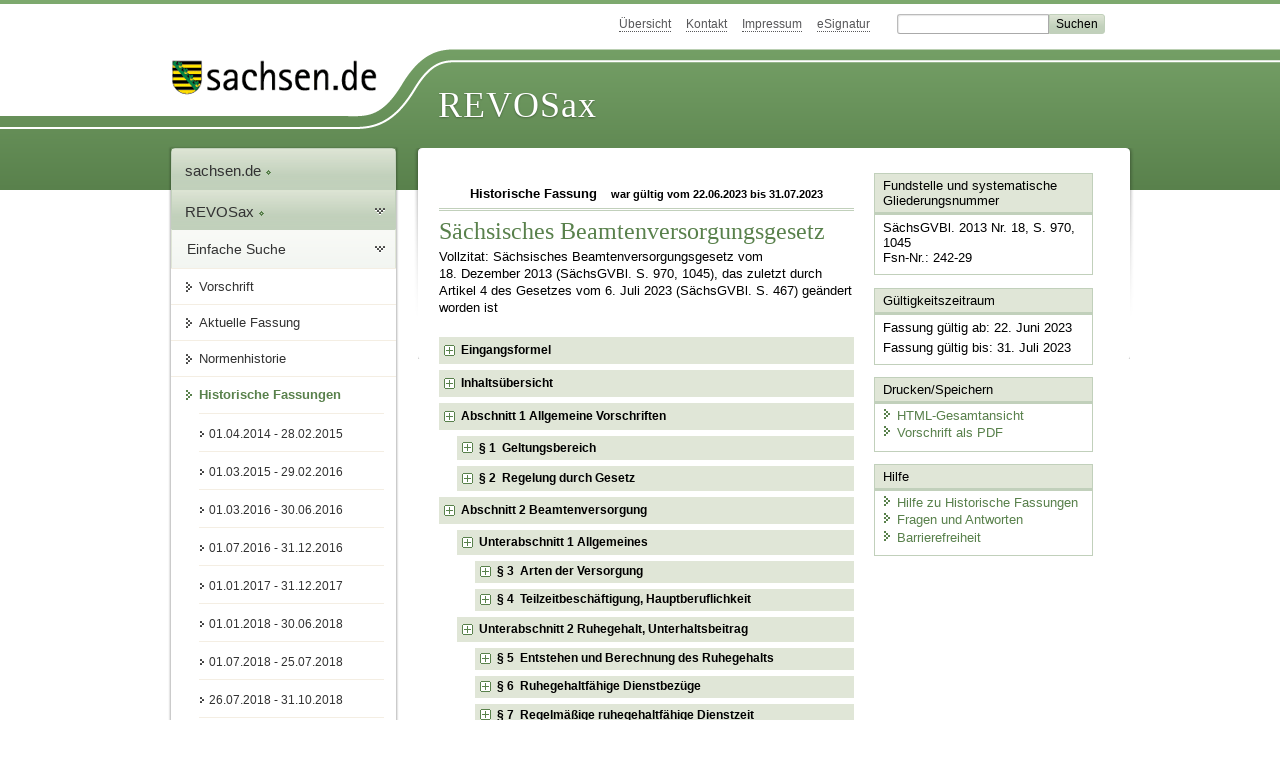

--- FILE ---
content_type: text/html; charset=utf-8
request_url: https://revosax.sachsen.de/vorschrift/13873.16
body_size: 400954
content:
<!DOCTYPE html>
<html lang='de-DE'>
<head>
<meta content='text/html; charset=UTF-8' http-equiv='Content-Type'>
<meta content='width=device-width,initial-scale=1' name='viewport'>
<meta content='index, follow' name='robots'>
<meta content='revosax' name='search-topic'>
<meta content='Sächsisches Landesrecht Gesetz: Sächsisches Beamtenversorgungsgesetz' name='description'>
<meta content='Sächsisches Landesrecht;revosax;Gesetz;BeamtenversorgungsG;Versorgung, Beamte, G' name='keywords'>
<link href='http://www.revosax.sachsen.de/vorschrift/13873-SaechsBeamtVG' rel='canonical'>
<title>
REVOSax Landesrecht Sachsen
- SächsBeamtVG

</title>
<link rel="stylesheet" href="/assets/application-1b03628bb5c0c0af5ae90c18abd45ffac3b08144af9515147207d1f3f94a3b8f.css" media="all" data-turbo-track="reload" />
<script src="/assets/application-00f47d86f5c8b8222b18e9bce3b3f1026aae7fc61530389503247482fcf067d4.js" data-turbo-track="reload" defer="defer"></script>
<script>
//<![CDATA[
var ROOT_PATH='/'
//]]>
</script>
<meta name="csrf-param" content="authenticity_token" />
<meta name="csrf-token" content="c7ogX2zYd-hJ14ek-DBNSdtMJvyrgqUl51y0FZu_IldUlfG1gE5aEgdNPbZH3zq_ofEra5sR3e0lSHrCfXUY9Q" />
<link rel="icon" type="image/x-icon" href="/assets/favicon-95cf5c6a8e4868b6f9647ec54ba862e534f215d2fadc25a1350e1819a4a908de.ico" />
</head>
<body id='portal'>
<div data-controller='revosax-init' id='wrapper'>
<ol class='jump'>
<li><a tabindex="25" href="#navigation">Navigation</a></li>
<li><a tabindex="26" href="#content">Inhalt</a></li>
</ol>
<a id='top'></a>
<div id='header'>
<div id='metanav'>
<ul>
<li><a tabindex="27" href="/">Übersicht</a></li>
<li><a tabindex="28" href="/kontakt">Kontakt</a></li>
<li><a tabindex="29" href="/impressum">Impressum</a></li>
<li><a tabindex="30" href="https://www.esv.sachsen.de/">eSignatur</a></li>
<li class='search'>
<form action='https://search.sachsen.de/web/search' id='formBasicQueryHead' method='get' name='formBasicQueryHead'>
<input id='myTerm' name='searchTerm' tabindex='31' title='Suche auf sachsen.de' type='text'>
<input id='submitHead' name='send' tabindex='32' type='submit' value='Suchen'>
</form>
</li>
</ul>
</div>
<div id='head2'>
<img alt="Logo Sachsen" title="Logo Sachsen" src="/assets/symbole/logo_sachsen_print-361893d95bc781bfe3449afb11900ec2240e8497c0ce370ba9be0c0d224cdf63.png" />
<h2>Revosax</h2>
<div class='fixfloat'></div>
</div>
<div id='head'>
<div id='headL'><a href="https://www.sachsen.de"><img alt="Verweis zu sachsen.de" title="Verweis zu sachsen.de" tabindex="33" src="/assets/symbole/logo_sachsen-e7121e9d9f7333c5eb2bf4929358464cbd080b16abab0cb644640884b7000712.gif" /></a></div>
<span><a tabindex="34" href="/">REVOSax</a></span>
</div>
</div>
<div class='only_print' id='header_print'>
REVOSax - Recht und Vorschriftenverwaltung Sachsen
</div>

<div id='contentarea'>
<div id='navi'>
<h2 id='navigation'>
<a name='navigation'>Navigation</a>
</h2>
<div class='breadcrumbs'>
<ul>
<li><a tabindex="1" href="http://www.sachsen.de"><img width="16" height="12" alt="" src="/assets/symbole/gruen3/vanstrich-cd1175434e9e92f22933fc38eb45f29bde7169ac3eadf84bd501f30ed641a641.gif" />sachsen.de <img width="7" height="12" alt="[Portal]" src="/assets/symbole/gruen3/portal-773db472f1b1985a50d9717008353031127076a8a9811fd346e7e51e20c6d2ec.gif" /></a></li>
<li><a tabindex="2" href="/"><img width="16" height="12" alt="" src="/assets/symbole/gruen3/vanstrich-cd1175434e9e92f22933fc38eb45f29bde7169ac3eadf84bd501f30ed641a641.gif" />REVOSax <img width="7" height="12" alt="[Portal]" src="/assets/symbole/gruen3/portal-773db472f1b1985a50d9717008353031127076a8a9811fd346e7e51e20c6d2ec.gif" /></a></li>
</ul>
</div>
<div class='menu show-historic'>
<h3>
<a tabindex="3" href="/"><img width="16" height="12" alt="" src="/assets/symbole/gruen3/vanstrich-cd1175434e9e92f22933fc38eb45f29bde7169ac3eadf84bd501f30ed641a641.gif" />Einfache Suche</a>
</h3>
<ul>
<li><a class="law_version_link" tabindex="4" href="/vorschrift/13873.16"><img width="16" height="12" alt="" src="/assets/symbole/gruen3/vanstrich-cd1175434e9e92f22933fc38eb45f29bde7169ac3eadf84bd501f30ed641a641.gif" />Vorschrift</a></li>
<li><a class="law_version_link" tabindex="5" href="/vorschrift/13873-SaechsBeamtVG"><img width="16" height="12" alt="" src="/assets/symbole/gruen3/vanstrich-cd1175434e9e92f22933fc38eb45f29bde7169ac3eadf84bd501f30ed641a641.gif" />Aktuelle Fassung</a></li>
<li><a tabindex="6" href="/law_versions/45490/impacts"><img width="16" height="12" alt="" src="/assets/symbole/gruen3/vanstrich-cd1175434e9e92f22933fc38eb45f29bde7169ac3eadf84bd501f30ed641a641.gif" />Normenhistorie</a></li>
<li class='linkactive' id='historic'>
<a tabindex="7" href="#"><img width="16" height="12" alt="" src="/assets/symbole/gruen3/vanstrich-cd1175434e9e92f22933fc38eb45f29bde7169ac3eadf84bd501f30ed641a641.gif" />Historische Fassungen</a>
<ul>
<li>
<a class="law_version_link" tabindex="8" href="/vorschrift/13873.1"><img width="16" height="12" alt="" src="/assets/symbole/gruen3/vanstrich-cd1175434e9e92f22933fc38eb45f29bde7169ac3eadf84bd501f30ed641a641.gif" />01.04.2014 - 28.02.2015</a>
</li>
<li>
<a class="law_version_link" tabindex="9" href="/vorschrift/13873.2"><img width="16" height="12" alt="" src="/assets/symbole/gruen3/vanstrich-cd1175434e9e92f22933fc38eb45f29bde7169ac3eadf84bd501f30ed641a641.gif" />01.03.2015 - 29.02.2016</a>
</li>
<li>
<a class="law_version_link" tabindex="10" href="/vorschrift/13873.3"><img width="16" height="12" alt="" src="/assets/symbole/gruen3/vanstrich-cd1175434e9e92f22933fc38eb45f29bde7169ac3eadf84bd501f30ed641a641.gif" />01.03.2016 - 30.06.2016</a>
</li>
<li>
<a class="law_version_link" tabindex="11" href="/vorschrift/13873.4"><img width="16" height="12" alt="" src="/assets/symbole/gruen3/vanstrich-cd1175434e9e92f22933fc38eb45f29bde7169ac3eadf84bd501f30ed641a641.gif" />01.07.2016 - 31.12.2016</a>
</li>
<li>
<a class="law_version_link" tabindex="12" href="/vorschrift/13873.5"><img width="16" height="12" alt="" src="/assets/symbole/gruen3/vanstrich-cd1175434e9e92f22933fc38eb45f29bde7169ac3eadf84bd501f30ed641a641.gif" />01.01.2017 - 31.12.2017</a>
</li>
<li>
<a class="law_version_link" tabindex="13" href="/vorschrift/13873.6"><img width="16" height="12" alt="" src="/assets/symbole/gruen3/vanstrich-cd1175434e9e92f22933fc38eb45f29bde7169ac3eadf84bd501f30ed641a641.gif" />01.01.2018 - 30.06.2018</a>
</li>
<li>
<a class="law_version_link" tabindex="14" href="/vorschrift/13873.7"><img width="16" height="12" alt="" src="/assets/symbole/gruen3/vanstrich-cd1175434e9e92f22933fc38eb45f29bde7169ac3eadf84bd501f30ed641a641.gif" />01.07.2018 - 25.07.2018</a>
</li>
<li>
<a class="law_version_link" tabindex="15" href="/vorschrift/13873.8"><img width="16" height="12" alt="" src="/assets/symbole/gruen3/vanstrich-cd1175434e9e92f22933fc38eb45f29bde7169ac3eadf84bd501f30ed641a641.gif" />26.07.2018 - 31.10.2018</a>
</li>
<li>
<a class="law_version_link" tabindex="16" href="/vorschrift/13873.9"><img width="16" height="12" alt="" src="/assets/symbole/gruen3/vanstrich-cd1175434e9e92f22933fc38eb45f29bde7169ac3eadf84bd501f30ed641a641.gif" />01.11.2018 - 31.12.2018</a>
</li>
<li>
<a class="law_version_link" tabindex="17" href="/vorschrift/13873.10"><img width="16" height="12" alt="" src="/assets/symbole/gruen3/vanstrich-cd1175434e9e92f22933fc38eb45f29bde7169ac3eadf84bd501f30ed641a641.gif" />01.01.2019 - 05.07.2019</a>
</li>
<li>
<a class="law_version_link" tabindex="18" href="/vorschrift/13873.11"><img width="16" height="12" alt="" src="/assets/symbole/gruen3/vanstrich-cd1175434e9e92f22933fc38eb45f29bde7169ac3eadf84bd501f30ed641a641.gif" />06.07.2019 - 31.12.2019</a>
</li>
<li>
<a class="law_version_link" tabindex="19" href="/vorschrift/13873.12"><img width="16" height="12" alt="" src="/assets/symbole/gruen3/vanstrich-cd1175434e9e92f22933fc38eb45f29bde7169ac3eadf84bd501f30ed641a641.gif" />01.01.2020 - 29.02.2020</a>
</li>
<li>
<a class="law_version_link" tabindex="20" href="/vorschrift/13873.13"><img width="16" height="12" alt="" src="/assets/symbole/gruen3/vanstrich-cd1175434e9e92f22933fc38eb45f29bde7169ac3eadf84bd501f30ed641a641.gif" />01.03.2020 - 31.12.2020</a>
</li>
<li>
<a class="law_version_link" tabindex="21" href="/vorschrift/13873.14"><img width="16" height="12" alt="" src="/assets/symbole/gruen3/vanstrich-cd1175434e9e92f22933fc38eb45f29bde7169ac3eadf84bd501f30ed641a641.gif" />01.01.2021 - 30.11.2022</a>
</li>
<li>
<a class="law_version_link" tabindex="22" href="/vorschrift/13873.15"><img width="16" height="12" alt="" src="/assets/symbole/gruen3/vanstrich-cd1175434e9e92f22933fc38eb45f29bde7169ac3eadf84bd501f30ed641a641.gif" />01.12.2022 - 21.06.2023</a>
</li>
<li>
<a class="law_version_link linkactive" tabindex="23" href="/vorschrift/13873.16"><img width="16" height="12" alt="" src="/assets/symbole/gruen3/vanstrich-cd1175434e9e92f22933fc38eb45f29bde7169ac3eadf84bd501f30ed641a641.gif" />22.06.2023 - 31.07.2023</a>
</li>
<li>
<a class="law_version_link" tabindex="24" href="/vorschrift/13873.17"><img width="16" height="12" alt="" src="/assets/symbole/gruen3/vanstrich-cd1175434e9e92f22933fc38eb45f29bde7169ac3eadf84bd501f30ed641a641.gif" />01.08.2023 - 31.12.2023</a>
</li>
</ul>
</li>
</ul>
</div>


</div>
<div class='content-wrapper'>

<div class='' id='content'>

<div class='law_show' data-controller='law-version'>
<h2 class='txt_center'>
Historische Fassung
<small class='pleft_s'>
war gültig vom
22.06.2023
bis
31.07.2023
</small>
</h2>
<h1 class="mbottom_s_i">Sächsisches Beamtenversorgungsgesetz</h1><p>Vollzitat: Sächsisches Beamtenversorgungsgesetz vom 18.&nbsp;Dezember&nbsp;2013 (SächsGVBl. S.&nbsp;970, 1045), das zuletzt durch Artikel 4 des Gesetzes vom  6.&nbsp;Juli&nbsp;2023 (SächsGVBl. S.&nbsp;467) geändert worden ist</p>
<article class="spalte1-b1 spalte2-b1" id="lesetext" data-bundesgesetze="inline">
  <header data-anchor="1000" data-level="1" data-link="ef" id="ef" title="Eingangsformel">
        <h3 class="centre">Sächsisches Beamtenversorgungsgesetz<br>
        (SächsBeamtVG)</h3> 
        <h4 class="centre"> <strong>erlassen als Artikel 3 des Gesetzes zur Neuordnung des Dienst-, Besoldungs- und Versorgungsrechts im Freistaat Sachsen (<a href="/Text.link?stid=30187" title="Sächsisches Dienstrechtsneuordnungsgesetz">Sächsisches Dienstrechtsneuordnungsgesetz</a>)</strong>
        </h4>
<p class="centre"><strong>Vom 18. Dezember 2013</strong></p>
<h4 class="centre rechtsbereinigt">Rechtsbereinigt mit Stand vom 22. Juni 2023</h4>
      </header>
      <nav data-anchor="1" data-level="1" data-link="iu" id="iu" title="Inhaltsübersicht">
        <h4 class="gauche">Inhaltsübersicht<a title="Inhaltsübersicht geändert durch Artikel 2 des Gesetzes vom 20. Oktober 2016 (SächsGVBl. S. 514, 515), Artikel 3 des Gesetzes vom 4. Juli 2017 (SächsGVBl. S. 348), das wiederum durch Artikel 9 des Gesetzes vom 28. Juni 2018 (SächsGVBl. S. 430) geändert worden ist, durch Artikel 4 und Artikel 5 des Gesetzes vom 28. Juni 2018 (SächsGVBl. S. 430) und durch Artikel 3 des Gesetzes vom 11. Dezember 2018 (SächsGVBl. S. 714)
      " class="fussnote_link" href="#FNID_1"><sup>1</sup></a>
</h4>
        <p class="td_paragraph_last_0" style="text-align:center"> <b> Abschnitt 1
            <br> Allgemeine Vorschriften </b> 
        </p>
        <dl class="cf">         
          <dt class="td_paragraph_1">§ 1
          </dt>         
          <dd class="td_paragraph_last_1">Geltungsbereich
          </dd>         
          <dt class="td_paragraph_1">§ 2
          </dt>         
          <dd class="td_paragraph_last_1">Regelung durch Gesetz
          </dd>      
        </dl>      
        <p class="td_paragraph_last_0" style="text-align:center"> <b> Abschnitt 2 
            <br> Beamtenversorgung </b>
        </p>      
        <p class="td_paragraph_last_0" style="text-align:center"> <b> Unterabschnitt 1 
            <br> Allgemeines </b>
        </p>
        <dl class="cf">         
          <dt class="td_paragraph_1">§ 3
          </dt>         
          <dd class="td_paragraph_last_1">Arten der Versorgung
          </dd>         
          <dt class="td_paragraph_1">§ 4
          </dt>         
          <dd class="td_paragraph_last_1">Teilzeitbeschäftigung, Hauptberuflichkeit
          </dd>      
        </dl>      
        <p class="td_paragraph_last_0" style="text-align:center"> <b> Unterabschnitt 2 
            <br> Ruhegehalt, Unterhaltsbeitrag </b> 
        </p>      
        <dl class="cf">         
          <dt class="td_paragraph_1">§ 5
          </dt>         
          <dd class="td_paragraph_last_1">Entstehen und Berechnung des Ruhegehalts
          </dd>
          <dt class="td_paragraph_1">§ 6
          </dt>
          <dd class="td_paragraph_last_1">Ruhegehaltfähige Dienstbezüge
          </dd>         
          <dt class="td_paragraph_1">§ 7
          </dt>         
          <dd class="td_paragraph_last_1">Regelmäßige ruhegehaltfähige Dienstzeit
          </dd>         
          <dt class="td_paragraph_1">§ 8
          </dt>         
          <dd class="td_paragraph_last_1">Erhöhung der ruhegehaltfähigen Dienstzeit
          </dd>         
          <dt class="td_paragraph_1">§ 9
          </dt>         
          <dd class="td_paragraph_last_1">Wehrdienst und vergleichbare Zeiten
          </dd>         
          <dt class="td_paragraph_1">§ 10
          </dt>         
          <dd class="td_paragraph_last_1">Zeiten im privatrechtlichen Arbeitsverhältnis im öffentlichen Dienst
          </dd>
          <dt class="td_paragraph_1">§ 11
          </dt>         
          <dd class="td_paragraph_last_1">Sonstige Zeiten
          </dd>         
          <dt class="td_paragraph_1">§ 12
          </dt>         
          <dd class="td_paragraph_last_1">Ausbildungszeiten
          </dd>         
          <dt class="td_paragraph_1">§ 13
          </dt>         
          <dd class="td_paragraph_last_1"><span><span><span><span><span><span><span><span>Zeiten in dem in Artikel 3 des               <a href="/federal_laws/146/redirect" class="bundesgesetz" target="_blank" title="Vertrag zwischen der Bundesrepublik Deutschland und der Deutschen Demokratischen Republik über die Herstellung der Einheit Deutschlands" data-name="Vertrag zwischen der Bundesrepublik Deutschland und der Deutschen Demokratischen Republik über die Herstellung der Einheit Deutschlands" data-id="146">Einigungsvertrages</a> genannten Gebiet            </span></span></span></span></span></span></span></span></dd>         
          <dt class="td_paragraph_1">§ 14
          </dt>         
          <dd class="td_paragraph_last_1">Zurechnungszeit und Zeit gesundheitsschädigender Verwendung
          </dd>         
          <dt class="td_paragraph_1">§ 15
          </dt>
          <dd class="td_paragraph_last_1">Höhe des Ruhegehalts
          </dd>         
          <dt class="td_paragraph_1">§ 16
          </dt>         
          <dd class="td_paragraph_last_1">Vorübergehende Erhöhung des Ruhegehaltssatzes
          </dd>         
          <dt class="td_paragraph_1">§ 17
          </dt>         
          <dd class="td_paragraph_last_1">Unterhaltsbeitrag für entlassene Beamte auf Lebenszeit und auf Probe
          </dd>         
          <dt class="td_paragraph_1">§ 18
          </dt>         
          <dd class="td_paragraph_last_1">Beamte auf Probe und auf Zeit mit leitender Funktion
          </dd>      
        </dl>      
        <p class="td_paragraph_last_0" style="text-align:center"> <b> Unterabschnitt 3 
            <br> Hinterbliebenenversorgung </b>
        </p>
        <dl class="cf">
          <dt class="td_paragraph_1">§ 19
          </dt>         
          <dd class="td_paragraph_last_1">Allgemeines
          </dd>         
          <dt class="td_paragraph_1">§ 20
          </dt>         
          <dd class="td_paragraph_last_1">Sterbegeld
          </dd>         
          <dt class="td_paragraph_1">§ 21
          </dt>         
          <dd class="td_paragraph_last_1">Witwengeld und Unterhaltsbeitrag für nicht witwengeldberechtigte Witwen
          </dd>         
          <dt class="td_paragraph_1">§ 22
          </dt>         
          <dd class="td_paragraph_last_1">Höhe des Witwengeldes
          </dd>         
          <dt class="td_paragraph_1">§ 23
          </dt>         
          <dd class="td_paragraph_last_1">Witwenabfindung
          </dd>
          <dt class="td_paragraph_1">§ 24
          </dt>         
          <dd class="td_paragraph_last_1">Waisengeld
          </dd>         
          <dt class="td_paragraph_1">§ 25
          </dt>         
          <dd class="td_paragraph_last_1">Höhe des Waisengeldes
          </dd>         
          <dt class="td_paragraph_1">§ 26
          </dt>         
          <dd class="td_paragraph_last_1">Zusammentreffen von Witwengeld, Waisengeld und Unterhaltsbeiträgen
          </dd>         
          <dt class="td_paragraph_1">§ 27
          </dt>         
          <dd class="td_paragraph_last_1">Unterhaltsbeitrag für Hinterbliebene von entlassenen Beamten auf Lebenszeit und auf Probe
          </dd>         
          <dt class="td_paragraph_1">§ 28
          </dt>
          <dd class="td_paragraph_last_1">Beginn der Zahlungen
          </dd>         
          <dt class="td_paragraph_1">§ 29
          </dt>         
          <dd class="td_paragraph_last_1">Erlöschen der Witwen- und Waisenversorgung
          </dd>         
          <dt class="td_paragraph_1">§ 30
          </dt>         
          <dd class="td_paragraph_last_1">Entzug von Hinterbliebenenversorgung
          </dd>         
          <dt class="td_paragraph_1">§ 31
          </dt>         
          <dd class="td_paragraph_last_1">Versorgung von Witwern und hinterbliebenen Lebenspartnern
          </dd>      
        </dl>      
        <p class="td_paragraph_last_0" style="text-align:center"> <b> Unterabschnitt 4 
            <br> Unfallfürsorge </b> 
        </p>      
        <dl class="cf">         
          <dt class="td_paragraph_1">§ 32
          </dt>
          <dd class="td_paragraph_last_1">Allgemeines
          </dd>         
          <dt class="td_paragraph_1">§ 33
          </dt>         
          <dd class="td_paragraph_last_1">Dienstunfall
          </dd>         
          <dt class="td_paragraph_1">§ 34
          </dt>         
          <dd class="td_paragraph_last_1">Einsatzversorgung
          </dd>         
          <dt class="td_paragraph_1">§ 35
          </dt>         
          <dd class="td_paragraph_last_1">Erstattung von Sachschäden und besonderen Aufwendungen
          </dd>         
          <dt class="td_paragraph_1">§ 36
          </dt>         
          <dd class="td_paragraph_last_1">Heilverfahren
          </dd>
          <dt class="td_paragraph_1">§ 37
          </dt>         
          <dd class="td_paragraph_last_1">Pflegekosten
          </dd>         
          <dt class="td_paragraph_1">§ 38
          </dt>         
          <dd class="td_paragraph_last_1">Unfallausgleich
          </dd>         
          <dt class="td_paragraph_1">§ 39
          </dt>         
          <dd class="td_paragraph_last_1">Unfallruhegehalt
          </dd>         
          <dt class="td_paragraph_1">§ 40
          </dt>         
          <dd class="td_paragraph_last_1">Erhöhtes Unfallruhegehalt
          </dd>         
          <dt class="td_paragraph_1">§ 41
          </dt>
          <dd class="td_paragraph_last_1">Unterhaltsbeitrag für frühere Beamte und frühere Ruhestandsbeamte
          </dd>         
          <dt class="td_paragraph_1">§ 42
          </dt>         
          <dd class="td_paragraph_last_1">Unterhaltsbeitrag bei Schädigung eines ungeborenen Kindes
          </dd>         
          <dt class="td_paragraph_1">§ 43
          </dt>         
          <dd class="td_paragraph_last_1">Unfall-Hinterbliebenenversorgung
          </dd>         
          <dt class="td_paragraph_1">§ 44
          </dt>         
          <dd class="td_paragraph_last_1">Unterhaltsbeitrag für Verwandte der aufsteigenden Linie
          </dd>         
          <dt class="td_paragraph_1">§ 45
          </dt>         
          <dd class="td_paragraph_last_1">Unterhaltsbeitrag für Hinterbliebene
          </dd>         
          <dt class="td_paragraph_1">§ 46
          </dt>
          <dd class="td_paragraph_last_1">Höchstgrenzen der Hinterbliebenenversorgung
          </dd>         
          <dt class="td_paragraph_1">§ 47
          </dt>         
          <dd class="td_paragraph_last_1">Einmalige Unfallentschädigung und einmalige Entschädigung
          </dd>         
          <dt class="td_paragraph_1">§ 48
          </dt>         
          <dd class="td_paragraph_last_1">Schadensausgleich in besonderen Fällen
          </dd>         
          <dt class="td_paragraph_1">§ 49
          </dt>         
          <dd class="td_paragraph_last_1">Nichtgewährung von Unfallfürsorge
          </dd>         
          <dt class="td_paragraph_1">§ 50
          </dt>         
          <dd class="td_paragraph_last_1">Meldung und Untersuchungsverfahren
          </dd>         
          <dt class="td_paragraph_1">§ 51
          </dt>         
          <dd class="td_paragraph_last_1">Begrenzung der Unfallfürsorgeansprüche
          </dd>
        </dl>      
        <p class="td_paragraph_last_0" style="text-align:center"> <b> Unterabschnitt 5 
            <br> Übergangsgeld, Bezüge bei Verschollenheit </b> 
        </p>      
        <dl class="cf">         
          <dt class="td_paragraph_1">§ 52
          </dt>         
          <dd class="td_paragraph_last_1">Übergangsgeld
          </dd>         
          <dt class="td_paragraph_1">§ 53
          </dt>         
          <dd class="td_paragraph_last_1">Übergangsgeld für entlassene politische Beamte
          </dd>         
          <dt class="td_paragraph_1">§ 54
          </dt>         
          <dd class="td_paragraph_last_1">Bezüge bei Verschollenheit
          </dd>
        </dl>
        <p class="td_paragraph_last_0" style="text-align:center"> <b> Unterabschnitt 6 
            <br> Familien- und pflegebezogene Leistungen </b> 
        </p>      
        <dl class="cf">         
          <dt class="td_paragraph_1">§ 55
          </dt>         
          <dd class="td_paragraph_last_1">Familienzuschlag
          </dd>         
          <dt class="td_paragraph_1">§ 56
          </dt>         
          <dd class="td_paragraph_last_1">Ausgleichsbetrag zum Waisengeld
          </dd>         
          <dt class="td_paragraph_1">§ 57
          </dt>
          <dd class="td_paragraph_last_1">Kindererziehungszuschlag
          </dd>         
          <dt class="td_paragraph_1">§ 58
          </dt>         
          <dd class="td_paragraph_last_1">Pflegezuschlag
          </dd>         
          <dt class="td_paragraph_1">§ 59
          </dt>         
          <dd class="td_paragraph_last_1">Vorübergehende Gewährung von Zuschlägen
          </dd>         
          <dt class="td_paragraph_1">§ 60
          </dt>         
          <dd class="td_paragraph_last_1">Kinderzuschlag zum Witwengeld
          </dd>      
        </dl>      
        <p class="td_paragraph_last_0" style="text-align:center"> <b> Unterabschnitt 7 
            <br> Versorgung besonderer Beamtengruppen </b> 
        </p>      
        <dl class="cf">         
          <dt class="td_paragraph_1">§ 61
          </dt>         
          <dd class="td_paragraph_last_1">Beamte auf Zeit
          </dd>         
          <dt class="td_paragraph_1">§ 62
          </dt>
          <dd class="td_paragraph_last_1">Personal an Hochschulen
          </dd>         
          <dt class="td_paragraph_1">§ 63
          </dt>         
          <dd class="td_paragraph_last_1">Ehrenbeamte
          </dd>      
        </dl>      
        <p class="td_paragraph_last_0" style="text-align:center"> <b> Unterabschnitt 8 
            <br> Gemeinsame Vorschriften </b> 
        </p>      
        <dl class="cf">         
          <dt class="td_paragraph_1">§ 64
          </dt>         
          <dd class="td_paragraph_last_1">Festsetzung, Zahlung, Zuständigkeit
          </dd>         
          <dt class="td_paragraph_1">§ 65
          </dt>         
          <dd class="td_paragraph_last_1">Abtretung, Verpfändung, Aufrechnungs- und Zurückbehaltungsrecht
          </dd>         
          <dt class="td_paragraph_1">§ 66
          </dt>
          <dd class="td_paragraph_last_1">Rückforderung von Versorgungsbezügen
          </dd>         
          <dt class="td_paragraph_1">§ 67
          </dt>         
          <dd class="td_paragraph_last_1">Verjährung
          </dd>         
          <dt class="td_paragraph_1">§ 68
          </dt>         
          <dd class="td_paragraph_last_1">Erlöschen der Versorgungsbezüge wegen Verurteilung
          </dd>         
          <dt class="td_paragraph_1">§ 69
          </dt>         
          <dd class="td_paragraph_last_1">Erlöschen der Versorgungsbezüge bei Ablehnung einer erneuten Berufung
          </dd>         
          <dt class="td_paragraph_1">§ 70
          </dt>         
          <dd class="td_paragraph_last_1">Versorgungsauskunft
          </dd>
          <dt class="td_paragraph_1">§ 71
          </dt>         
          <dd class="td_paragraph_last_1">Anzeigepflicht
          </dd>      
        </dl>      
        <p class="td_paragraph_last_0" style="text-align:center"> <b> Unterabschnitt 9 
            <br> Ruhens- und Kürzungsbestimmungen </b> 
        </p>      
        <dl class="cf">         
          <dt class="td_paragraph_1">§ 72
          </dt>         
          <dd class="td_paragraph_last_1">Zusammentreffen von Versorgungsbezügen mit Erwerbs- und Erwerbsersatzeinkommen
          </dd>         
          <dt class="td_paragraph_1">§ 73
          </dt>         
          <dd class="td_paragraph_last_1">Zusammentreffen von Versorgungsbezügen mit weiteren Versorgungsbezügen sowie Alters- und Hinterbliebenengeld
          </dd>         
          <dt class="td_paragraph_1">§ 74
          </dt>         
          <dd class="td_paragraph_last_1">Zusammentreffen von Versorgungsbezügen mit Renten
          </dd>
          <dt class="td_paragraph_1">§ 75
          </dt>         
          <dd class="td_paragraph_last_1">Zusammentreffen von Versorgungsbezügen mit Versorgung aus zwischenstaatlicher und überstaatlicher Verwendung
          </dd>         
          <dt class="td_paragraph_1">§ 76
          </dt>         
          <dd class="td_paragraph_last_1">Zusammentreffen von Versorgungsbezügen mit Entschädigung oder Versorgungsbezügen nach dem Abgeordnetenstatut des Europäischen Parlaments
          </dd>         
          <dt class="td_paragraph_1">§ 77
          </dt>         
          <dd class="td_paragraph_last_1">Kürzung der Versorgungsbezüge nach Ehescheidung
          </dd>         
          <dt class="td_paragraph_1">§ 78
          </dt>         
          <dd class="td_paragraph_last_1">Abwendung der Kürzung der Versorgungsbezüge
          </dd>
          <dt class="td_paragraph_1">§ 79
          </dt>
          <dd class="td_paragraph_last_1">Nichtberücksichtigung der Versorgungsbezüge
          </dd>
        </dl>
        <p class="td_paragraph_last_0" style="text-align:center"> <b> Unterabschnitt 10
            <br> Anpassung der Versorgungsbezüge </b>
        </p>
        <dl class="cf">
          <dt class="td_paragraph_1">§ 80
          </dt>
          <dd class="td_paragraph_last_1">Allgemeine Anpassung
          </dd>
	      <dt class="td_paragraph_1">§ 80a
    	  </dt>
	      <dd class="td_paragraph_last_1">Nachzahlungen für den Zeitraum vom 1. Januar 2011 bis 30. Juni 2016
    	  </dd>
	  	  <dt class="td_paragraph_1">§ 80b
      	  </dt>
      	  <dd class="td_paragraph_last_1">Einmalzahlung im Jahr 2017
	      </dd>
	  	  <dt class="td_paragraph_1">§ 80c
      	  </dt>
      	  <dd class="td_paragraph_last_1">Nachzahlung für den Zeitraum vom 1. Januar 2008 bis 31. Dezember 2009
	      </dd>
	  	  <dt class="td_paragraph_1">§ 80d
      	  </dt>
      	  <dd class="td_paragraph_last_1">Nachzahlung für den Zeitraum vom 1. Mai 2008 bis 31. August 2008
	      </dd>
	  	  <dt class="td_paragraph_1">§ 80e
      	  </dt>
    	  <dd class="td_paragraph_last_1">Gewährung des Zuschlags zur Ergänzung des Grundgehalts für am 1. Oktober 2018 vorhandene Versorgungsempfänger
	      </dd>
        </dl>
        <p class="td_paragraph_last_0" style="text-align:center"> <b> Unterabschnitt 11
            <br> Versorgungslastenteilung bei
            <br> landesinternen Dienstherrenwechseln </b>
        </p>
        <dl class="cf">
          <dt class="td_paragraph_1">§ 81
          </dt>
          <dd class="td_paragraph_last_1">Anwendung des Versorgungslastenteilungs-Staatsvertrages
          </dd>      
        </dl>      
        <p class="td_paragraph_last_0" style="text-align:center"> <b> Unterabschnitt 12 
            <br> Übergangsvorschriften </b>
        </p>      
        <dl class="cf">         
          <dt class="td_paragraph_1">§ 82
          </dt>         
          <dd class="td_paragraph_last_1">Besondere Bestandskraft für Versorgungsempfänger, deren Versorgungsfall vor dem 1. April 2014 eingetreten ist
          </dd>
          <dt class="td_paragraph_1">§ 83
          </dt>
          <dd class="td_paragraph_last_1">Einordnung der vorhandenen Versorgungsempfänger in die Grundgehaltstabellen des Sächsischen Besoldungsgesetzes
          </dd>
          <dt class="td_paragraph_1">§ 84
          </dt>
          <dd class="td_paragraph_last_1">Weitere Übergangsregelungen für am 1. April 2014 vorhandene Versorgungsempfänger
          </dd>
          <dt class="td_paragraph_1">§ 85
          </dt>
          <dd class="td_paragraph_last_1">Versorgung künftiger Hinterbliebener
          </dd>
          <dt class="td_paragraph_1">§ 86
          </dt>         
          <dd class="td_paragraph_last_1">Übergangsregelung für frühere Ehegatten und Hinterbliebenenversorgung
          </dd>         
          <dt class="td_paragraph_1">§ 87
          </dt>         
          <dd class="td_paragraph_last_1">Bestimmungen für am 1. April 2014 vorhandene Beamte aus dem früheren Bundesgebiet
          </dd>         
          <dt class="td_paragraph_1">§ 88
          </dt>         
          <dd class="td_paragraph_last_1">Besondere Bestimmungen zum Ruhegehaltssatz für am 31. Dezember 1991 vorhandene Beamte aus dem früheren Bundesgebiet
          </dd>         
          <dt class="td_paragraph_1">§ 89
          </dt>
          <dd class="td_paragraph_last_1">Weitere Übergangsregelungen für am 1. April 2014 vorhandene Beamte
          </dd>
		  <dt class="td_paragraph_1">§ 89a
          </dt>
          <dd class="td_paragraph_last_1">Übergangsregelung für am 31. Dezember 2018 vorhandene Beamte und Versorgungsempfänger
          </dd>
		  <dt class="td_paragraph_1">§ 90
          </dt>         
          <dd class="td_paragraph_last_1">Übergangsregelungen zur Minderung des Ruhegehalts
          </dd>      
        </dl>      
        <p class="td_paragraph_last_0" style="text-align:center"> <b> Unterabschnitt 13 
            <br> Ausgleich bei besonderen Altersgrenzen </b> 
        </p>      
        <dl class="cf">         
          <dt class="td_paragraph_1">§ 91
          </dt>         
          <dd class="td_paragraph_last_1">Ausgleich bei besonderen Altersgrenzen
          </dd>      
        </dl>      
        <p class="td_paragraph_last_0" style="text-align:center"> <b> Abschnitt 3 
            <br> Alters- und Hinterbliebenengeld </b> 
        </p>      
        <p class="td_paragraph_last_0" style="text-align:center"> <b> Unterabschnitt 1 
            <br> Altersgeld </b> 
        </p>      
        <dl class="cf">         
          <dt class="td_paragraph_1">§ 92
          </dt>         
          <dd class="td_paragraph_last_1">Entstehen des Anspruchs
          </dd>         
          <dt class="td_paragraph_1">§ 93
          </dt>         
          <dd class="td_paragraph_last_1">Aberkennung von Altersgeld
          </dd>         
          <dt class="td_paragraph_1">§ 94
          </dt>         
          <dd class="td_paragraph_last_1">Ruhen des Anspruchs auf Altersgeld
          </dd>
          <dt class="td_paragraph_1">§ 95
          </dt>         
          <dd class="td_paragraph_last_1">Festsetzung des Altersgeldes
          </dd>         
          <dt class="td_paragraph_1">§ 96
          </dt>         
          <dd class="td_paragraph_last_1">Berechnung des Altersgeldes
          </dd>         
          <dt class="td_paragraph_1">§ 97
          </dt>         
          <dd class="td_paragraph_last_1">Zahlung des Altersgeldes
          </dd>      
        </dl>      
        <p class="td_paragraph_last_0" style="text-align:center"> <b> Unterabschnitt 2 
            <br> Hinterbliebenengeld </b> 
        </p>
        <dl class="cf">         
          <dt class="td_paragraph_1">§ 98
          </dt>         
          <dd class="td_paragraph_last_1">Anspruchsvoraussetzungen
          </dd>         
          <dt class="td_paragraph_1">§ 99
          </dt>         
          <dd class="td_paragraph_last_1">Höhe des Hinterbliebenengeldes
          </dd>         
          <dt class="td_paragraph_1">§ 100
          </dt>         
          <dd class="td_paragraph_last_1">Zahlung des Hinterbliebenengeldes
          </dd>      
        </dl>      
        <p class="td_paragraph_last_0" style="text-align:center"> <b> Unterabschnitt 3 
            <br> Weitere Bestimmungen </b> 
        </p>      
        <dl class="cf">         
          <dt class="td_paragraph_1">§ 101
          </dt>         
          <dd class="td_paragraph_last_1">Anzuwendende Vorschriften
          </dd>         
          <dt class="td_paragraph_1">§ 102
          </dt>
          <dd class="td_paragraph_last_1">Erneute Berufung von auf Antrag entlassenen ehemaligen Beamten ins Beamtenverhältnis
          </dd>      
        </dl>      
        <p class="td_paragraph_last_0" style="text-align:center"> <b> Abschnitt 4 
            <br> Schlussvorschriften </b> 
        </p>      
        <dl class="cf">         
          <dt class="td_paragraph_1">§ 103
          </dt>         
          <dd class="td_paragraph_last_1">Anwendungsbereich
          </dd>         
          <dt class="td_paragraph_1">§ 104
          </dt>         
          <dd class="td_paragraph_last_1">Erlass von Verwaltungsvorschriften
          </dd>
          <dt class="td_paragraph_1">§ 105
          </dt>
          <dd class="td_paragraph_last_1">Mitteilungspflicht für den Versorgungsbericht
          </dd>
		 <dt class="td_paragraph_1">§ 106
          </dt>
          <dd class="td_paragraph_last_1">Aufgabenübertragung an die Unfallkasse Sachsen
          </dd>
        </dl>
      </nav>   
      <div class="sections">      
        <section data-anchor="2" data-level="1" title="Abschnitt 1  Allgemeine Vorschriften" data-link="abs1" id="abs1">         
          <h4 class="centre"> Abschnitt 1 
            <br> Allgemeine Vorschriften </h4>      
        </section>      
        <section data-anchor="3" data-level="2" title="§ 1  Geltungsbereich" data-link="p1" id="p1">         
          <h4 class="centre"> § 1 
            <br> Geltungsbereich </h4> 
          <p>(1) <sup class="satzzahl">1</sup>Dieses Gesetz regelt die Versorgung der Beamten des Freistaates Sachsen (Staatsbeamte) und der Beamten der Gemeinden, Landkreise und sonstigen der Aufsicht des Freistaates Sachsen unterstehenden Körperschaften, Anstalten und Stiftungen des öffentlichen Rechts. <sup class="satzzahl">2</sup>Zudem enthält das Gesetz Regelungen zur Teilung der Versorgungslasten zwischen Dienstherren bei landesinternen Dienstherrenwechseln von Beamten. <sup class="satzzahl">3</sup>Ferner regelt es den Anspruch der ehemaligen Beamten auf Altersgeld sowie ihrer Hinterbliebenen auf Hinterbliebenengeld.</p>         
          <p>(2) Dieses Gesetz gilt nach Maßgabe des <a href="/vorschrift/2674" title="SächsRiG">Richtergesetzes des Freistaates Sachsen</a> in der Fassung der Bekanntmachung vom 2. August 2004 (SächsGVBl. S. 365), das zuletzt durch Artikel 2 des Gesetzes vom 13. Dezember 2016 (SächsGVBl. S. 655) geändert worden ist, in der jeweils geltenden Fassung, für die Richter des Freistaates Sachsen entsprechend.
          </p>
          <p>(3) Dieses Gesetz gilt nicht für Ehrenbeamte und ehrenamtliche Richter, soweit nicht ausdrücklich etwas anderes bestimmt ist.
          </p>         
          <p>(4) Dieses Gesetz gilt nicht für die öffentlich-rechtlichen Religionsgesellschaften und die weltanschaulichen Gemeinschaften sowie deren Verbände.<a title="§ 1 geändert durch Artikel 4 des Gesetzes vom 28. Juni 2018 (SächsGVBl. S. 430)" class="fussnote_link" href="#FNID_2"><sup>2</sup></a>
          </p>      
        </section>      
        <section data-anchor="4" data-level="2" title="§ 2  Regelung durch Gesetz" data-link="p2" id="p2">         
          <h4 class="centre"> § 2 
            <br> Regelung durch Gesetz </h4> 
          <p>(1) Die Versorgung der Beamten und ihrer Hinterbliebenen sowie das Alters- und Hinterbliebenengeld werden durch Gesetz geregelt.
          </p>         
          <p>(2) <sup class="satzzahl">1</sup>Zusicherungen, öffentlich-rechtliche sowie privatrechtliche Vereinbarungen und Vergleiche, die den Beamten, den ehemaligen Beamten und Hinterbliebenen eine höhere als die ihnen gesetzlich zustehende Versorgung oder ein höheres als ihnen gesetzlich zustehendes Alters- oder Hinterbliebenengeld verschaffen sollen, sind unwirksam. <sup class="satzzahl">2</sup>Das Gleiche gilt für Versicherungsverträge, die zu diesem Zweck abgeschlossen werden.</p>         
          <p>(3) Auf die gesetzlich zustehende Versorgung und auf das gesetzlich zustehende Altersgeld kann weder ganz noch teilweise verzichtet werden, soweit nicht § 92 Abs. 3 Anwendung findet.
          </p>      
        </section>      
        <section data-anchor="5" data-level="1" title="Abschnitt 2  Beamtenversorgung" data-link="abs2" id="abs2">         
          <h4 class="centre"> Abschnitt 2 
            <br> Beamtenversorgung </h4>      
        </section>      
        <section data-anchor="6" data-level="2" title="Unterabschnitt 1 Allgemeines" data-link="x5" id="x5">         
          <h4 class="centre"> Unterabschnitt 1 
            <br> Allgemeines </h4>      
        </section>      
        <section data-anchor="7" data-level="3" title="§ 3  Arten der Versorgung" data-link="p3" id="p3">         
          <h4 class="centre"> § 3 
            <br> Arten der Versorgung </h4> 
          <p>Versorgungsbezüge sind
          </p>         
          <dl class="cf">            
            <dt class="td_1">1.
            </dt>            
            <dd class="last">Ruhegehalt oder Unterhaltsbeitrag,
            </dd>            
            <dt class="td_1">2.
            </dt>
            <dd class="last">Hinterbliebenenversorgung,
            </dd>            
            <dt class="td_1">3.
            </dt>            
            <dd class="last">Bezüge bei Verschollenheit,
            </dd>            
            <dt class="td_1">4.
            </dt>            
            <dd class="last">Unfallfürsorge,
            </dd>            
            <dt class="td_1">5.
            </dt>            
            <dd class="last">Übergangsgeld,
            </dd>            
            <dt class="td_1">6.
            </dt>            
            <dd class="last">familien- und pflegebezogene Leistungen (§§ 55 bis 60),
            </dd>            
            <dt class="td_1">7.
            </dt>            
            <dd class="last">Einmalzahlungen, soweit sie nach Unterabschnitt 10 gewährt werden,
            </dd>            
            <dt class="td_1">8.
            </dt>            
            <dd class="last">sonstige Leistungen, die nach den Übergangsvorschriften des Unterabschnitts 12 nach früherem Recht gewährt werden und nach diesem Recht Versorgungsbezüge waren, und
            </dd>            
            <dt class="td_1">9.
            </dt>            
            <dd class="last">Ausgleich bei besonderen Altersgrenzen.
            </dd>         
          </dl>      
        </section>      
        <section data-anchor="8" data-level="3" title="§ 4  Teilzeitbeschäftigung, Hauptberuflichkeit" data-link="p4" id="p4">         
          <h4 class="centre"> § 4 
            <br> Teilzeitbeschäftigung, Hauptberuflichkeit </h4> 
          <p>(1) Zeiten mit einer geringeren als der regelmäßigen Arbeitszeit dürfen nur zu dem Teil als ruhegehaltfähig berücksichtigt werden, der dem Verhältnis der geringeren zur regelmäßigen Arbeitszeit entspricht.
          </p>
          <p>(2) Der Tatbestand der Hauptberuflichkeit einer Tätigkeit ist als erfüllt anzusehen, wenn sie entgeltlich ausgeübt wird, den Schwerpunkt der beruflichen Tätigkeit darstellt, in der Regel den überwiegenden Teil der Arbeitskraft beansprucht sowie dem durch Ausbildung und Berufswahl geprägten Berufsbild entspricht und in dem in einem Beamtenverhältnis zulässigen Umfang abgeleistet wird; hierbei ist auf die beamtenrechtlichen Vorschriften zum Zeitpunkt der Tätigkeit abzustellen.
          </p>      
        </section>      
        <section data-anchor="9" data-level="2" title="Unterabschnitt 2 Ruhegehalt, Unterhaltsbeitrag" data-link="x8" id="x8">         
          <h4 class="centre"> Unterabschnitt 2 
            <br> Ruhegehalt, Unterhaltsbeitrag </h4>      
        </section>      
        <section data-anchor="10" data-level="3" title="§ 5  Entstehen und Berechnung des Ruhegehalts" data-link="p5" id="p5">
          <h4 class="centre"> § 5
            <br> Entstehen und Berechnung des Ruhegehalts </h4>
          <p>(1) <sup class="satzzahl">1</sup>Ein Ruhegehalt wird nur gewährt, wenn die Beamten
</p>         
          <dl class="cf">            
            <dt class="td_1">1.
            </dt>            
            <dd class="last">eine Dienstzeit von mindestens fünf Jahren abgeleistet haben oder
            </dd>            
            <dt class="td_1">2.
            </dt>            
            <dd class="last">infolge Krankheit, Verwundung oder sonstiger Beschädigung, die sie sich ohne grobes Verschulden bei Ausübung oder aus Veranlassung des Dienstes zugezogen haben (Dienstbeschädigung), dienstunfähig geworden sind.
            </dd>         
          </dl> 
          <p><sup class="satzzahl">2</sup>Die Dienstzeit wird vom Zeitpunkt der ersten Berufung in das Beamtenverhältnis ab gerechnet und nur berücksichtigt, sofern sie ruhegehaltfähig ist; § 4 Absatz 1 und § 7 Absatz 5 sind insoweit nicht anzuwenden. <sup class="satzzahl">3</sup>Zeiten, die kraft gesetzlicher Vorschrift als ruhegehaltfähig gelten oder nach § 10 als ruhegehaltfähige Dienstzeit berücksichtigt werden, sind einzurechnen; Satz 2 Halbsatz 2 gilt entsprechend. <sup class="satzzahl">4</sup><span><span><span><span>Satz 3 gilt nicht für Zeiten, die die Beamten vor dem 3. Oktober 1990 in dem in Artikel 3 des              <a href="/federal_laws/146/redirect" class="bundesgesetz" target="_blank" title="Vertrag zwischen der Bundesrepublik Deutschland und der Deutschen Demokratischen Republik über die Herstellung der Einheit Deutschlands" data-name="Vertrag zwischen der Bundesrepublik Deutschland und der Deutschen Demokratischen Republik über die Herstellung der Einheit Deutschlands" data-id="146">Einigungsvertrages</a> genannten Gebiet zurückgelegt haben.</span></span></span></span></p>         
          <p>(2) Der Anspruch auf Ruhegehalt entsteht mit dem Beginn des Ruhestands, in den Fällen des § 9 des <a href="/vorschrift/13872#p9" title="SächsBesG">Sächsischen Besoldungsgesetzes</a> vom 18. Dezember 2013 (SächsGVBl. S. 970, 1065), das zuletzt durch Artikel 3 des Gesetzes vom 28. Juni 2018 (SächsGVBl. S. 430) geändert worden ist, in der jeweils geltenden Fassung, nach Ablauf der Zeit, für die Dienstbezüge gewährt werden.
          </p>
          <p>(3) Das Ruhegehalt wird auf der Grundlage der ruhegehaltfähigen Dienstbezüge und der ruhegehaltfähigen Dienstzeit berechnet.<a title="§ 5 geändert durch Artikel 4 des Gesetzes vom 28. Juni 2018 (SächsGVBl. S. 430)" class="fussnote_link" href="#FNID_3"><sup>3</sup></a>
          </p>      
        </section>      
        <section data-anchor="11" data-level="3" title="§ 6  Ruhegehaltfähige Dienstbezüge" data-link="p6" id="p6">
          <h4 class="centre"> § 6 
            <br> Ruhegehaltfähige Dienstbezüge </h4> 
          <p>(1) <sup class="satzzahl">1</sup>Ruhegehaltfähige Dienstbezüge sind
</p>         
          <dl class="cf">            
            <dt class="td_1">1.
            </dt>            
            <dd class="last">das Grundgehalt,
            </dd>            
            <dt class="td_1">2.
            </dt>            
            <dd class="last">der Familienzuschlag (§ 55) der Stufe 1,
            </dd>            
            <dt class="td_1">3.
            </dt>            
            <dd class="last">Leistungsbezüge nach § 36 des <a href="/vorschrift/13872#p36" title="SächsBesG">Sächsischen Besoldungsgesetzes</a>, soweit sie nach <a href="/vorschrift/13872#p37" title="SächsBesG">§ 37</a> oder § 82 Absatz 4 Satz 5 und 6 des <a href="/vorschrift/13872#p82" title="SächsBesG">Sächsischen Besoldungsgesetzes</a> oder nach vergleichbarem Bundes- oder Landesrecht ruhegehaltfähig sind, und
            </dd>            
            <dt class="td_1">4.
            </dt>            
            <dd class="last">sonstige Dienstbezüge, die im Besoldungsrecht als ruhegehaltfähig bezeichnet sind,
            </dd>         
          </dl> 
          <p>die den Beamten in den Fällen der Nummern 1 und 4 zuletzt zugestanden haben oder in den Fällen der Nummer 2 nach dem Besoldungsrecht zustehen würden. <sup class="satzzahl">2</sup>Bei Teilzeitbeschäftigung und Beurlaubung ohne Dienstbezüge (Freistellung) gelten als ruhegehaltfähige Dienstbezüge die dem letzten Amt entsprechenden vollen ruhegehaltfähigen Dienstbezüge. <sup class="satzzahl">3</sup><span><span><span><span>Satz 2 gilt entsprechend bei eingeschränkter Verwendung von Beamten wegen begrenzter Dienstfähigkeit nach § 27 des <a href="/federal_laws/631/redirect" class="bundesgesetz" target="_blank" title="Gesetz zur Regelung des Statusrechts der Beamtinnen und Beamten in den Ländern" data-name="BeamtStG" data-id="631">Beamtenstatusgesetzes</a> vom 17. Juni 2008 (BGBl. I S. 1010), das zuletzt durch Artikel 2 des Gesetzes vom 8. Juni 2017 (BGBl. I S. 1570) geändert worden ist, in der jeweils geltenden Fassung.</span></span></span></span></p>         
          <p>(2) <sup class="satzzahl">1</sup>Sind Beamte aus einem Amt in den Ruhestand getreten, das nicht das Eingangsamt ihrer Laufbahn ist oder das keiner Laufbahn angehört, und haben sie die Dienstbezüge dieses oder eines gleichwertigen Amtes vor dem Eintritt in den Ruhestand nicht mindestens zwei Jahre erhalten, sind ruhegehaltfähig nur die Bezüge des vorher bekleideten Amtes. <sup class="satzzahl">2</sup>Haben Beamte vorher ein Amt nicht bekleidet, setzt die Pensionsbehörde im Einvernehmen mit dem Staatsministerium der Finanzen die ruhegehaltfähigen Dienstbezüge bis zur Höhe der ruhegehaltfähigen Dienstbezüge der nächstniedrigeren Besoldungsgruppe fest. <sup class="satzzahl">3</sup>In die Zweijahresfrist einzurechnen ist die innerhalb dieser Frist liegende Zeit einer Beurlaubung ohne Dienstbezüge, soweit sie als ruhegehaltfähig berücksichtigt worden ist.</p>         
          <p>(3) Absatz 2 gilt nicht, wenn Beamte vor Ablauf der Frist infolge einer Dienstbeschädigung in den Ruhestand getreten sind.
          </p>         
          <p>(4) <sup class="satzzahl">1</sup>Das Ruhegehalt von Beamten, die früher ein mit höheren Dienstbezügen verbundenes Amt bekleidet und diese Bezüge mindestens zwei Jahre erhalten haben, wird, sofern die Beamten in ein mit geringeren Dienstbezügen verbundenes Amt nicht lediglich auf ihren im eigenen Interesse gestellten Antrag übergetreten sind, nach den höheren ruhegehaltfähigen Dienstbezügen des früheren Amtes und der gesamten ruhegehaltfähigen Dienstzeit berechnet. <sup class="satzzahl">2</sup>Absatz 2 Satz 3 und Absatz 3 gelten entsprechend. <sup class="satzzahl">3</sup>Das Ruhegehalt darf jedoch die ruhegehaltfähigen Dienstbezüge des letzten Amtes nicht übersteigen.</p>         
          <p>(5) <sup class="satzzahl">1</sup>Treten Beamte innerhalb eines Zeitraumes von fünf Jahren nach dem Wechsel in ein Amt der Besoldungsordnung W daraus in den Ruhestand und haben sich die ruhegehaltfähigen Dienstbezüge aufgrund dieses Wechsels verringert, berechnet sich das Ruhegehalt aus den ruhegehaltfähigen Dienstbezügen des früheren Amtes und der gesamten ruhegehaltfähigen Dienstzeit, sofern die Beamten die Dienstbezüge des früheren Amtes mindestens zwei Jahre erhalten haben; hierbei ist die zum Zeitpunkt des Wechsels erreichte Stufe des Grundgehalts zugrunde zu legen. <sup class="satzzahl">2</sup>Auf die Zweijahresfrist wird der Zeitraum, in dem die Beamten Dienstbezüge aus einem Amt der Besoldungsordnung W erhalten haben, angerechnet. <sup class="satzzahl">3</sup>Absatz 2 Satz 3 und Absatz 3 gelten entsprechend.<a title="§ 6 geändert durch Artikel 4 des Gesetzes vom 28. Juni 2018 (SächsGVBl. S. 430)" class="fussnote_link" href="#FNID_4"><sup>4</sup></a></p>
        </section>      
        <section data-anchor="12" data-level="3" title="§ 7  Regelmäßige ruhegehaltfähige Dienstzeit" data-link="p7" id="p7">         
          <h4 class="centre"> § 7 
            <br> Regelmäßige ruhegehaltfähige Dienstzeit </h4> 
          <p>(1) Ruhegehaltfähig ist die Dienstzeit, die Beamte vom Tage ihrer ersten Berufung in das Beamtenverhältnis an im Dienst eines inländischen öffentlich-rechtlichen Dienstherrn im Beamtenverhältnis zurückgelegt haben.
          </p>         
          <p>(2) Der im Beamtenverhältnis zurückgelegten Dienstzeit stehen gleich
          </p>         
          <dl class="cf">            
            <dt class="td_1">1.
            </dt>            
            <dd class="last">die im Richterverhältnis zurückgelegte Dienstzeit,
            </dd>            
            <dt class="td_1">2.
            </dt>            
            <dd class="last">die Zeit als Mitglied der Bundesregierung oder einer Landesregierung,
            </dd>            
            <dt class="td_1">3.
            </dt>            
            <dd class="last">die Zeit der Bekleidung des Amtes eines Parlamentarischen Staatssekretärs bei einem Mitglied der Bundesregierung oder bei einem Mitglied einer Landesregierung, soweit entsprechende Voraussetzungen vorliegen, und
            </dd>            
            <dt class="td_1">4.
            </dt>            
            <dd class="last">die im öffentlichen Dienst einer zwischenstaatlichen oder überstaatlichen Einrichtung zurückgelegte Dienstzeit; Absatz 3 Satz 1 Nr. 9 findet keine Anwendung.
            </dd>         
          </dl> 
          <p>(3) <sup class="satzzahl">1</sup>Nicht ruhegehaltfähig sind Dienstzeiten
</p>         
          <dl class="cf">            
            <dt class="td_1">1.
            </dt>            
            <dd class="last">in einem Beamtenverhältnis, das beendet worden ist
            </dd>            
            <dt class="td_1"> 
            </dt>            
            <dd class="td_2">a)
            </dd>            
            <dd class="last"><span><span><span><span><span><span><span><span><span>durch Verlust der Beamtenrechte nach § 24                 des <a href="/federal_laws/631/redirect" class="bundesgesetz" target="_blank" title="Gesetz zur Regelung des Statusrechts der Beamtinnen und Beamten in den Ländern" data-name="BeamtStG" data-id="631">Beamtenstatusgesetzes</a> oder              </span></span></span></span></span></span></span></span></span></dd>            
            <dt class="td_1"> 
            </dt>            
            <dd class="td_2">b)
            </dd>            
            <dd class="last">durch Disziplinarurteil,
            </dd>            
            <dt class="td_1">2.
            </dt>            
            <dd class="last">im Beamtenverhältnis auf Probe oder auf Widerruf, wenn die Beamten entlassen worden sind, weil sie eine Handlung begangen haben, die bei Beamten auf Lebenszeit mindestens eine Kürzung der Dienstbezüge zur Folge hätte,
            </dd>            
            <dt class="td_1">3.
            </dt>            
            <dd class="last">in Beamtenverhältnissen, die durch Entlassung auf Antrag der Beamten beendet worden sind,
            </dd>            
            <dt class="td_1"> 
            </dt>            
            <dd class="td_2">a)
            </dd>            
            <dd class="last">wenn ihnen ein Verfahren mit der Folge des Verlustes der Beamtenrechte oder der Entfernung aus dem Dienst drohte oder
            </dd>            
            <dt class="td_1"> 
            </dt>            
            <dd class="td_2">b)
            </dd>            
            <dd class="last">wenn die Beamten den Antrag gestellt haben, um einer drohenden Entlassung nach Nummer 2 zuvorzukommen,
            </dd>            
            <dt class="td_1">4.
            </dt>            
            <dd class="last">einer Beurlaubung ohne Dienstbezüge,
            </dd>            
            <dt class="td_1">5.
            </dt>            
            <dd class="last">eines schuldhaften Fernbleibens vom Dienst unter Verlust der Dienstbezüge,
            </dd>            
            <dt class="td_1">6.
            </dt>            
            <dd class="last">in einem Amt, das die Arbeitskraft von Beamten nur nebenbei beansprucht,
            </dd>            
            <dt class="td_1">7.
            </dt>            
            <dd class="last">einer Tätigkeit, aus der ohne Ruhegehaltsberechtigung nur Gebühren bezogen werden,
            </dd>            
            <dt class="td_1">8.
            </dt>            
            <dd class="last">einer ehrenamtlichen Tätigkeit und
            </dd>            
            <dt class="td_1">9.
            </dt>            
            <dd class="last">für die eine Abfindung aus öffentlichen Mitteln gewährt ist.
            </dd>         
          </dl> 
          <p><sup class="satzzahl">2</sup>Zu den Nummern 1 bis 3 kann im Falle einer erneuten Berufung in das Beamtenverhältnis das Staatsministerium der Finanzen Ausnahmen zulassen.</p>         
          <p>(4) <sup class="satzzahl">1</sup>Die Zeit einer Beurlaubung ohne Dienstbezüge kann abweichend von Absatz 3 Satz 1 Nr. 4 als ruhegehaltfähig berücksichtigt werden, wenn spätestens bei Beendigung des Urlaubs schriftlich zugestanden worden ist, dass dieser öffentlichen Belangen oder dienstlichen Interessen dient und im staatlichen Bereich die Beamten einen Versorgungszuschlag in Höhe von 30 Prozent der ruhegehaltfähigen Dienstbezüge, die ihnen ohne die Beurlaubung zustehen würden, zahlen. <sup class="satzzahl">2</sup>Die Zahlung des Versorgungszuschlags kann auch durch eine andere Stelle übernommen werden. <sup class="satzzahl">3</sup>Leistungsbezüge nach § 36 
des <a href="/vorschrift/13872#p36" title="SächsBesG">Sächsischen Besoldungsgesetzes</a> sind bei der Bemessung des Versorgungszuschlags von Anfang an in der Höhe zu berücksichtigen, in der sie höchstens nach § 37 Abs. 1 und 3
            des <a href="/vorschrift/13872#p37" title="SächsBesG">Sächsischen Besoldungsgesetzes</a> für ruhegehaltfähig erklärt werden können. <sup class="satzzahl">4</sup>Wird eine Beurlaubung zu einer Teilzeitbeschäftigung ausgesprochen, die öffentlichen Belangen oder dienstlichen Interessen dient, ist der Versorgungszuschlag nur zu dem Teil zu erheben, der dem Verhältnis der ermäßigten zur regelmäßigen Arbeitszeit in dem neuen Arbeitsverhältnis entspricht. <sup class="satzzahl">5</sup>Für den staatlichen Bereich kann das Staatsministerium der Finanzen Ausnahmen zulassen.</p>         
          <p><span><span><span><span><span><span><span><span><span>(5) Zeiten der eingeschränkten Verwendung von Beamten wegen begrenzter Dienstfähigkeit nach § 27               des <a href="/federal_laws/631/redirect" class="bundesgesetz" target="_blank" title="Gesetz zur Regelung des Statusrechts der Beamtinnen und Beamten in den Ländern" data-name="BeamtStG" data-id="631">Beamtenstatusgesetzes</a> sind nur zu dem Teil ruhegehaltfähig, der dem Verhältnis der ermäßigten zur regelmäßigen Arbeitszeit entspricht, mindestens im Umfang der Zurechnungszeit nach § 14 Abs. 1 Satz 1 bis zum Eintritt in den Ruhestand.</span></span></span></span></span></span></span></span></span><a title="§ 7 geändert durch Artikel 4 des Gesetzes vom 28. Juni 2018 (SächsGVBl. S. 430)" class="fussnote_link" href="#FNID_5"><sup>5</sup></a>
          </p>      
        </section>      
        <section data-anchor="13" data-level="3" title="§ 8  Erhöhung der ruhegehaltfähigen Dienstzeit" data-link="p8" id="p8">         
          <h4 class="centre"> § 8 
            <br> Erhöhung der ruhegehaltfähigen Dienstzeit </h4> 
          <p><sup class="satzzahl">1</sup>Die ruhegehaltfähige Dienstzeit nach § 7 erhöht sich um die Zeit, die Ruhestandsbeamte
</p>         
          <dl class="cf">            
            <dt class="td_1">1.
            </dt>            
            <dd class="last">in einer ihre Arbeitskraft voll beanspruchenden entgeltlichen Beschäftigung als Beamte, Richter, Berufssoldaten oder in einem Amtsverhältnis im Sinne des § 7 Abs. 2 Nr. 2 oder 3 zurückgelegt haben, ohne einen neuen Versorgungsanspruch zu erlangen,
            </dd>            
            <dt class="td_1">2.
            </dt>            
            <dd class="last">in einer Tätigkeit im Sinne des § 7 Abs. 2 Nr. 4 zurückgelegt haben.
            </dd>         
          </dl> 
          <p><sup class="satzzahl">2</sup>§ 7 Abs. 3 gilt entsprechend; für die Anwendung von Satz 1 Nr. 2 gilt jedoch nicht § 7 Abs. 3 Nr. 9.</p>      
        </section>      
        <section data-anchor="14" data-level="3" title="§ 9  Wehrdienst und vergleichbare Zeiten" data-link="p9" id="p9">         
          <h4 class="centre"> § 9 
            <br> Wehrdienst und vergleichbare Zeiten </h4> 
          <p>(1) Als ruhegehaltfähig gilt die Dienstzeit, in der Beamte vor der Berufung in das Beamtenverhältnis berufsmäßigen oder nichtberufsmäßigen Wehrdienst der Bundeswehr oder der Nationalen Volksarmee der ehemaligen Deutschen Demokratischen Republik oder Polizeivollzugsdienst geleistet haben.
          </p>         
          <p><span><span><span><span><span><span><span><span><span>(2) Absatz 1 gilt auch für die Zeit eines Zivildienstes aufgrund des <a href="/federal_laws/446/redirect" class="bundesgesetz" target="_blank" title="Gesetz über den Zivildienst der Kriegsdienstverweigerer" data-name="ZDG" data-id="446">Zivildienstgesetzes</a> in der Fassung der Bekanntmachung vom 17. Mai 2005 (BGBl. I S. 1346), das zuletzt durch Artikel 3 Absatz 5 des Gesetzes vom 29. Juni 2015 (BGBl. I S. 1061) geändert worden ist, für Wehrersatzdienst als Bausoldat der ehemaligen Deutschen Demokratischen Republik sowie Zivildienst aufgrund der Verordnung über den Zivildienst in der ehemaligen Deutschen Demokratischen Republik.            </span></span></span></span></span></span></span></span></span></p>         
          <p>(3) Als ruhegehaltfähig gilt auch die Zeit, in der Beamte sich aufgrund einer Krankheit oder Verwundung als Folge eines Dienstes nach Absatz 1 oder 2 im Anschluss an die Entlassung arbeitsunfähig in einer Heilbehandlung befunden haben.
          </p>         
          <p>(4) § 7 Abs. 3 Satz 1 Nr. 1 bis 5 und 9 gilt entsprechend.<a title="§ 9 geändert durch Artikel 4 des Gesetzes vom 28. Juni 2018 (SächsGVBl. S. 430)" class="fussnote_link" href="#FNID_6"><sup>6</sup></a>
          </p>
        </section>      
        <section data-anchor="15" data-level="3" title="§ 10  Zeiten im privatrechtlichen Arbeitsverhältnis im öffentlichen Dienst" data-link="p10" id="p10">         
          <h4 class="centre"> § 10
            <br> Zeiten im privatrechtlichen Arbeitsverhältnis 
            <br> im öffentlichen Dienst </h4> 
          <p><sup class="satzzahl">1</sup>Bis zu fünf Jahren sollen auch folgende Zeiten als ruhegehaltfähig berücksichtigt werden, in denen Beamte vor der Berufung in das Beamtenverhältnis im privatrechtlichen Arbeitsverhältnis im Dienst eines öffentlich-rechtlichen Dienstherrn ohne von den Beamten zu vertretende Unterbrechung tätig waren, sofern diese Tätigkeit zu ihrer Ernennung geführt hat:
</p>         
          <dl class="cf">            
            <dt class="td_1">1.
            </dt>            
            <dd class="last">Zeiten einer hauptberuflichen in der Regel Beamten obliegenden oder später Beamten übertragenen entgeltlichen Beschäftigung oder
            </dd>            
            <dt class="td_1">2.
            </dt>            
            <dd class="last">Zeiten einer für die Laufbahn der Beamten förderlichen Tätigkeit.
            </dd>         
          </dl> 
          <p><sup class="satzzahl">2</sup>Dies gilt auch für eine Tätigkeit im Dienst von Einrichtungen, die von mehreren der im Satz 1 bezeichneten Dienstherren durch Staatsvertrag oder Verwaltungsabkommen zur Erfüllung oder Koordinierung ihnen obliegender hoheitsrechtlicher Aufgaben geschaffen worden sind.<a title="§ 10 geändert durch Artikel 3 des Gesetzes vom 11. Dezember 2018 (SächsGVBl. S. 714)" class="fussnote_link" href="#FNID_7"><sup>7</sup></a></p>      
        </section>      
        <section data-anchor="16" data-level="3" title="§ 11  Sonstige Zeiten" data-link="p11" id="p11">
          <h4 class="centre"> § 11
            <br> Sonstige Zeiten </h4>
<p>(1) Die Zeit, während der Beamte vor der Berufung in das Beamtenverhältnis</p>
<dl class="cf">
        <dt class="td_1">1.</dt>
        <dd class="last">hauptberuflich im öffentlichen und nichtöffentlichen Schuldienst tätig gewesen sind,
</dd>
        <dt class="td_1">2.</dt>
        <dd class="last">hauptberuflich im Dienst der Fraktionen des Bundestages oder der gesetzgebenden Körperschaft eines Landes oder kommunaler Vertretungskörperschaften tätig gewesen sind,
</dd>
        <dt class="td_1">3.</dt>
		<dd class="last">hauptberuflich im Dienst von kommunalen Spitzenverbänden oder ihren Landesverbänden tätig gewesen sind,
</dd>
        <dt class="td_1">4.</dt>
		<dd class="last">hauptberuflich im Dienst von Spitzenverbänden der Sozialversicherung oder ihren Landesverbänden tätig gewesen sind,
</dd>
        <dt class="td_1">5.</dt>
		<dd class="last"><span><span><span><span><span><span><span><span><span>hauptberuflich im Dienst öffentlich-rechtlicher Religionsgesellschaften oder ihrer Verbände (Artikel 140 des <a href="/federal_laws/215/redirect" class="bundesgesetz" target="_blank" title="Grundgesetz für die Bundesrepublik Deutschland" data-name="GG" data-id="215">Grundgesetzes</a> für die Bundesrepublik Deutschland) tätig gewesen sind,  </span></span></span></span></span></span></span></span></span></dd>
        <dt class="td_1">6.</dt>
		<dd class="last">hauptberuflich im ausländischen öffentlichen Dienst tätig gewesen sind oder
</dd>
        <dt class="td_1">7.</dt>
		<dd class="last">auf wissenschaftlichem, künstlerischem, technischem oder wirtschaftlichem Gebiet besondere Fachkenntnisse erworben haben, die die notwendige Voraussetzung für die Wahrnehmung ihres Amtes bilden,
</dd>
      </dl>
	  <p>kann als ruhegehaltfähige Dienstzeit berücksichtigt werden, soweit zusammen mit Zeiten nach § 10 fünf Jahre nicht überschritten werden.</p>
          <p>(2) <sup class="satzzahl">1</sup>Bestehen für nach Absatz 1 ruhegehaltfähige Zeiten Anwartschaften oder Ansprüche auf Versorgungsleistungen, die nicht der Regelung des § 74 unterliegen, können Zeiten nach Absatz 1 nur insoweit als ruhegehaltfähige Dienstzeit berücksichtigt werden, als durch die Versorgungsleistungen und das sich unter Berücksichtigung dieser Zeiten als ruhegehaltfähige Dienstzeit ergebende Ruhegehalt nicht die in § 74 bezeichnete Höchstgrenze überschritten wird. <sup class="satzzahl">2</sup>In die Berechnung nach Satz 1 sind die der Ruhensregelung nach § 74 unterliegenden Leistungen einzubeziehen.<a title="§ 11 geändert durch Artikel 4 des Gesetzes vom 28. Juni 2018 (SächsGVBl. S. 430) mit Wirkung vom 1. April 2014 und durch Artikel 3 des Gesetzes vom 11. Dezember 2018 (SächsGVBl. S. 714)" class="fussnote_link" href="#FNID_8"><sup>8</sup></a></p>
        </section>
        <section data-anchor="17" data-level="3" title="§ 12  Ausbildungszeiten" data-link="p12" id="p12">
          <h4 class="centre"> § 12
            <br> Ausbildungszeiten </h4> 
          <p>(1) <sup class="satzzahl">1</sup>Die Mindestzeit
</p>         
          <dl class="cf">            
            <dt class="td_1">1.
            </dt>            
            <dd class="last">der außer der allgemeinen Schulbildung vorgeschriebenen Ausbildung (Fachschul-, Hochschul- und praktische Ausbildung, Vorbereitungsdienst, übliche Prüfungszeit) oder
            </dd>            
            <dt class="td_1">2.
            </dt>            
            <dd class="last">einer praktischen hauptberuflichen Tätigkeit, die für die Übernahme in das Beamtenverhältnis vorgeschrieben ist,
            </dd>         
          </dl> 
          <p>kann als ruhegehaltfähige Dienstzeit berücksichtigt werden, die Zeit einer Fachschul- oder Hochschulausbildung einschließlich der Prüfungszeit bis zu drei Jahren. <sup class="satzzahl">2</sup>Wird die allgemeine Schulbildung durch eine andere Art der Ausbildung ersetzt, so steht diese der Schulbildung gleich.</p>         
          <p>(2) <sup class="satzzahl">1</sup>Für Beamte des Vollzugsdienstes und des Einsatzdienstes der Feuerwehr können Zeiten einer praktischen Ausbildung und einer praktischen hauptberuflichen Tätigkeit anstelle einer Berücksichtigung nach Absatz 1 bis zu einer Gesamtzeit von fünf Jahren als ruhegehaltfähige Dienstzeit berücksichtigt werden, wenn sie für die Wahrnehmung des Amtes förderlich sind. <sup class="satzzahl">2</sup>Absatz 1 Satz 2 gilt entsprechend.</p>         
          <p>(3) <sup class="satzzahl">1</sup>Bei anderen als Laufbahnbewerbern können Zeiten nach Absatz 1 als ruhegehaltfähig berücksichtigt werden, wenn und soweit sie für Laufbahnbewerber vorgeschrieben sind. <sup class="satzzahl">2</sup>Ist eine Laufbahn der Fachrichtung der Beamten bei einem Dienstherrn noch nicht gestaltet, so gilt das Gleiche für solche Zeiten, die bei Gestaltung der Laufbahn mindestens vorgeschrieben werden müssen.</p>         
          <p>(4) § 11 Abs. 2 gilt entsprechend.
          </p>      
        </section>      
        <section data-anchor="18" data-level="3" title="§ 13  Zeiten in dem in Artikel 3  des Einigungsvertrages genannten Gebiet" data-link="p13" id="p13">         
          <h4 class="centre"> § 13 
            <br> Zeiten in dem in Artikel 3 des 
            <br> Einigungsvertrages genannten Gebiet </h4> 
          <p>(1) <sup class="satzzahl">1</sup><span><span><span><span>Wehrdienstzeiten und vergleichbare Zeiten nach § 9, Beschäftigungszeiten nach § 10 und sonstige Zeiten nach den §§ 11, 61 Abs. 8 und § 62 Abs. 2, die Beamte vor dem 3. Oktober 1990 in dem in Artikel 3 des               <a href="/federal_laws/146/redirect" class="bundesgesetz" target="_blank" title="Vertrag zwischen der Bundesrepublik Deutschland und der Deutschen Demokratischen Republik über die Herstellung der Einheit Deutschlands" data-name="Vertrag zwischen der Bundesrepublik Deutschland und der Deutschen Demokratischen Republik über die Herstellung der Einheit Deutschlands" data-id="146">Einigungsvertrages</a> genannten Gebiet zurückgelegt haben, werden nicht als ruhegehaltfähige Dienstzeit berücksichtigt, sofern die allgemeine Wartezeit für die gesetzliche Rentenversicherung erfüllt ist und diese Zeiten als rentenrechtliche Zeiten berücksichtigungsfähig sind; Ausbildungszeiten nach den §§ 12 und 61 Abs. 8 sind nicht ruhegehaltfähig, soweit die allgemeine Wartezeit für die gesetzliche Rentenversicherung erfüllt ist. </span></span></span></span><sup class="satzzahl">2</sup><span><span><span><span>Rentenrechtliche Zeiten sind auch solche im Sinne des von Artikel 2 des <a href="/federal_laws/834/redirect" class="bundesgesetz" target="_blank" title="Gesetz zur Herstellung der Rechtseinheit in der gesetzlichen Renten- und Unfallversicherung" data-name="RÜG" data-id="834">Renten-Überleitungsgesetzes</a> vom 25. Juli 1991 (BGBl. I S. 1606), das zuletzt durch Artikel 94 des Gesetzes vom 8. Dezember 2010 (BGBl. I S. 1864, 1879) geändert worden ist.</span></span></span></span></p>
          <p>(2) Sofern die allgemeine Wartezeit für die gesetzliche Rentenversicherung nicht erfüllt ist, können die in Absatz 1 genannten Zeiten im Rahmen der dort genannten Vorschriften insgesamt höchstens bis zu fünf Jahren als ruhegehaltfähig berücksichtigt werden.
          </p>         
          <p> (3) Zeiten, die nach § 29 
            des <a href="/vorschrift/13872#p29" title="SächsBesG">Sächsischen Besoldungsgesetzes</a> nicht zu berücksichtigen sind, sind nicht ruhegehaltfähig.<a title="§ 13 geändert durch Artikel 4 des Gesetzes vom 28. Juni 2018 (SächsGVBl. S. 430)" class="fussnote_link" href="#FNID_9"><sup>9</sup></a>
          </p>
        </section>      
        <section data-anchor="19" data-level="3" title="§ 14  Zurechnungszeit und Zeit gesundheitsschädigender Verwendung" data-link="p14" id="p14">
          <h4 class="centre"> § 14 
            <br> Zurechnungszeit und Zeit 
            <br> gesundheitsschädigender Verwendung </h4> 
          <p>(1) <sup class="satzzahl">1</sup>Sind Beamte vor Vollendung des 60. Lebensjahres wegen Dienstunfähigkeit in den Ruhestand getreten, wird die Zeit vom Eintritt in den Ruhestand bis zum Ablauf des Monats der Vollendung des 60. Lebensjahres, soweit diese nicht nach anderen Vorschriften als ruhegehaltfähig berücksichtigt wird, für die Berechnung des Ruhegehalts der ruhegehaltfähigen Dienstzeit zu zwei Dritteln hinzugerechnet (Zurechnungszeit). <sup class="satzzahl">2</sup><span><span><span><span>Sind Beamte nach § 29               des <a href="/federal_laws/631/redirect" class="bundesgesetz" target="_blank" title="Gesetz zur Regelung des Statusrechts der Beamtinnen und Beamten in den Ländern" data-name="BeamtStG" data-id="631">Beamtenstatusgesetzes</a> erneut in das Beamtenverhältnis berufen worden, so wird eine der Berechnung des früheren Ruhegehalts zugrunde gelegte Zurechnungszeit insoweit berücksichtigt, als die Zahl der dem neuen Ruhegehalt zugrunde liegenden Dienstjahre hinter der Zahl der dem früheren Ruhegehalt zugrunde gelegten Dienstjahre zurückbleibt.</span></span></span></span></p>
          <p>(2) <sup class="satzzahl">1</sup>Die Zeit der Verwendung von Beamten in Ländern, in denen sie gesundheitsschädigenden klimatischen Einflüssen ausgesetzt sind, kann bis zum Doppelten als ruhegehaltfähige Dienstzeit berücksichtigt werden, wenn die Zeit der Verwendung ununterbrochen mindestens ein Jahr gedauert hat. <sup class="satzzahl">2</sup>Entsprechendes gilt für beurlaubte Beamte, deren Tätigkeit in den in Satz 1 genannten Gebieten öffentlichen Belangen oder dienstlichen Interessen diente, wenn dies spätestens bei Beendigung des Urlaubs anerkannt worden ist.</p>
          <p>(3) Sind sowohl die Voraussetzungen des Absatzes 1 als auch die Voraussetzungen des Absatzes 2 erfüllt, findet nur die für die Beamten günstigere Vorschrift Anwendung.<a title="§ 14 geändert durch Artikel 4 des Gesetzes vom 28. Juni 2018 (SächsGVBl. S. 430)" class="fussnote_link" href="#FNID_10"><sup>10</sup></a>
          </p>
        </section>      
        <section data-anchor="20" data-level="3" title="§ 15  Höhe des Ruhegehalts" data-link="p15" id="p15">
          <h4 class="centre"> § 15
            <br> Höhe des Ruhegehalts </h4>
          <p>(1) <sup class="satzzahl">1</sup>Das Ruhegehalt beträgt für jedes Jahr ruhegehaltfähiger Dienstzeit 1,79375 Prozent der ruhegehaltfähigen Dienstbezüge (§ 6), insgesamt jedoch höchstens 71,75 Prozent. <sup class="satzzahl">2</sup>Der Ruhegehaltssatz ist auf zwei Dezimalstellen auszurechnen. <sup class="satzzahl">3</sup>Dabei ist die zweite Dezimalstelle um 1 zu erhöhen, wenn in der dritten Stelle eine der Ziffern 5 bis 9 verbleiben würde. <sup class="satzzahl">4</sup>Zur Ermittlung der gesamten ruhegehaltfähigen Dienstjahre sind etwa anfallende Tage unter Benutzung des Nenners 365 umzurechnen; die Sätze 2 und 3 gelten entsprechend.</p>
          <p>(2) <sup class="satzzahl">1</sup>Das Ruhegehalt vermindert sich um 3,6 Prozent für jedes Jahr, um das Beamte
</p>
          <dl class="cf">
            <dt class="td_1">1.
            </dt>
            <dd class="last">vor Ablauf des Monats, in dem sie das 65. Lebensjahr vollenden, nach § 48 Satz 1 Nr. 2
              des <a href="/vorschrift/13871#p48" title="SächsBG">Sächsischen Beamtengesetzes</a> vom 18. Dezember 2013 (SächsGVBl. S. 970, 971), das zuletzt durch Artikel 1 des Gesetzes vom 28. Juni 2018 (SächsGVBl. S. 430) geändert worden ist, in der jeweils geltenden Fassung, in den Ruhestand versetzt werden,
            </dd>            
            <dt class="td_1">2.
            </dt>            
            <dd class="last">vor Eintritt in den Ruhestand wegen Erreichens der für sie geltenden gesetzlichen Altersgrenze nach <a href="/vorschrift/13871#p48" title="SächsBG">§ 48</a> Satz 1 Nummer 1, <a href="/vorschrift/13871#p139" title="SächsBG">§ 139</a> Absatz 6, <a href="/vorschrift/13871#p143" title="SächsBG">§ 143</a> Absatz 1 oder § 143a Absatz 1 des <a href="/vorschrift/13871#p143a" title="SächsBG">Sächsischen Beamtengesetzes</a> in den Ruhestand versetzt werden,
            </dd>
            <dt class="td_1">3.
            </dt>
            <dd class="last">vor Ablauf des Monats, in dem sie das 65. Lebensjahr vollenden, wegen Dienstunfähigkeit, die nicht auf einem Dienstunfall beruht, in den Ruhestand versetzt werden;
            </dd>
          </dl>
          <p>die Minderung des Ruhegehalts darf 18 Prozent in den Fällen der Nummer 1, 14,4 Prozent in den Fällen der Nummer 2 und 10,8 Prozent in den Fällen der Nummer 3 nicht übersteigen. <sup class="satzzahl">2</sup>Absatz 1 Satz 2 bis 4 gilt entsprechend. <sup class="satzzahl">3</sup>Gilt für Beamte eine vor der Vollendung des 65. Lebensjahres liegende Altersgrenze, tritt der Eintritt in den Ruhestand wegen Erreichens der für sie geltenden gesetzlichen Altersgrenze in den Fällen des Satzes 1 Nr. 1 und 3 an die Stelle des 65. Lebensjahres. <sup class="satzzahl">4</sup>Gilt für Beamte ein nach dem in § 46 Abs. 1 oder 2
des <a href="/vorschrift/13871#p46" title="SächsBG">Sächsischen Beamtengesetzes</a> genannter Zeitpunkt des Ruhestandseintritts, wird in den Fällen des Satzes 1 Nr. 2 nur die Zeit bis zum Ablauf des Monats berücksichtigt, in dem die Beamten die Altersgrenze nach § 46 Abs. 1 oder 2 des <a href="/vorschrift/13871#p46" title="SächsBG">Sächsischen Beamtengesetzes</a> erreichen. <sup class="satzzahl">5</sup>In den Fällen des Satzes 1 Nr. 2 ist das Ruhegehalt nicht zu vermindern, wenn die Beamten zum Zeitpunkt des Eintritts in den Ruhestand das 65. Lebensjahr, bei Anwendung von § 139 Abs. 6 des <a href="/vorschrift/13871#p139" title="SächsBG">Sächsischen Beamtengesetzes</a> das 62. Lebensjahr vollendet und mindestens 45 Jahre mit ruhegehaltfähigen Dienstzeiten nach den §§ 7, 9 und 10 sowie berücksichtigungsfähigen Pflichtbeitragszeiten nach § 16 Abs. 2 Satz 1 und Zeiten nach § 58 sowie Zeiten einer dem Beamten zuzuordnenden Erziehung eines Kindes bis zu dessen vollendetem 10. Lebensjahr zurückgelegt haben. <sup class="satzzahl">6</sup>In den Fällen des Satzes 1 Nr. 3 ist das Ruhegehalt nicht zu vermindern, wenn die Beamten zum Zeitpunkt des Eintritts in den Ruhestand das 63. Lebensjahr vollendet und mindestens 40 Jahre mit ruhegehaltfähigen Dienstzeiten nach den §§ 7, 9 und 10 sowie berücksichtigungsfähigen Pflichtbeitragszeiten nach § 16 Abs. 2 Satz 1 und Zeiten nach § 58 sowie Zeiten einer dem Beamten zuzuordnenden Erziehung eines Kindes bis zu dessen vollendetem 10. Lebensjahr zurückgelegt haben. <sup class="satzzahl">7</sup>Soweit sich bei der Berechnung nach den Sätzen 5 oder 6 Zeiten überschneiden, sind diese nur einmal zu berücksichtigen; § 4 Abs. 1 und § 7 Abs. 5 sind nicht anzuwenden.</p>         
          <p>(3) <sup class="satzzahl">1</sup>Das Ruhegehalt beträgt mindestens 35 Prozent der ruhegehaltfähigen Dienstbezüge (§ 6). <sup class="satzzahl">2</sup>An die Stelle des Ruhegehalts nach Satz 1 treten, wenn dies günstiger ist, 66,47 Prozent der jeweils ruhegehaltfähigen Dienstbezüge aus der Endstufe der Besoldungsgruppe A 4.</p>         
          <p>(4) <sup class="satzzahl">1</sup>Übersteigt beim Zusammentreffen von Mindestversorgung nach Absatz 3 mit einer Rente nach Anwendung des § 74 die Versorgung das nach Absatz 1 erdiente Ruhegehalt, ruht die Versorgung bis zur Höhe des Unterschieds zwischen dem erdienten Ruhegehalt und der Mindestversorgung; in den von § 61 Abs. 2, §§ 82 und 88 erfassten Fällen gilt das nach diesen Vorschriften maßgebliche Ruhegehalt entsprechend als erdientes Ruhegehalt. <sup class="satzzahl">2</sup>Zum erdienten Ruhegehalt gehören auch der Kindererziehungszuschlag nach § 57 und der Pflegezuschlag nach § 58. <sup class="satzzahl">3</sup>Der Unterschiedsbetrag nach § 55 Abs. 2 bleibt bei der Berechnung außer Betracht; anstelle der Mindestversorgung nach Absatz 3 Satz 2 ist bei der Berechnung ein Betrag von 65 Prozent der jeweils ruhegehaltfähigen Dienstbezüge aus der Endstufe der Besoldungsgruppe A 4 heranzuziehen. <sup class="satzzahl">4</sup>Die Summe aus Versorgung und Rente darf nicht hinter dem Betrag der Mindestversorgung zuzüglich des Unterschiedsbetrags nach § 55 Abs. 2 zurückbleiben. <sup class="satzzahl">5</sup>Zahlbar bleibt mindestens das erdiente Ruhegehalt zuzüglich des Unterschiedsbetrags nach § 55 Abs. 2. <sup class="satzzahl">6</sup>Die Sätze 1 bis 5 gelten entsprechend für Witwen und Waisen mit der Maßgabe, dass der Betrag nach Satz 3 Halbsatz 2 für Witwen mit 0,6 multipliziert wird.</p>         
          <p>(5) <sup class="satzzahl">1</sup>Bei in den einstweiligen Ruhestand versetzten Beamten beträgt das Ruhegehalt für die Dauer der Zeit, die die Beamten das Amt, aus dem sie in den einstweiligen Ruhestand versetzt worden sind, innehatten, mindestens für die Dauer von sechs Monaten, längstens für die Dauer von drei Jahren, 71,75 Prozent der ruhegehaltfähigen Dienstbezüge aus der Endstufe der Besoldungsgruppe, in der sich die Beamten zur Zeit ihrer Versetzung in den einstweiligen Ruhestand befunden haben. <sup class="satzzahl">2</sup>Das erhöhte Ruhegehalt darf die Dienstbezüge, die den Beamten in diesem Zeitpunkt zustanden, nicht übersteigen; das nach sonstigen Vorschriften ermittelte Ruhegehalt darf nicht unterschritten werden.</p>         
          <p>(6) <sup class="satzzahl">1</sup><span><span><span><span>Bei nach den §§ 29, 30 oder 31               des <a href="/federal_laws/631/redirect" class="bundesgesetz" target="_blank" title="Gesetz zur Regelung des Statusrechts der Beamtinnen und Beamten in den Ländern" data-name="BeamtStG" data-id="631">Beamtenstatusgesetzes</a> erneut in das Beamtenverhältnis berufenen Beamten bleibt der am Tag vor der erneuten Berufung in das Beamtenverhältnis vor Anwendung von Ruhens-, Kürzungs- und Anrechnungsvorschriften zustehende Betrag des Ruhegehalts gewahrt. </span></span></span></span><sup class="satzzahl">2</sup>Tritt der Beamte erneut in den Ruhestand, werden die ruhegehaltfähige Dienstzeit und das Ruhegehalt nach dem im Zeitpunkt der Zurruhesetzung geltenden Recht berechnet. <sup class="satzzahl">3</sup>Das höhere Ruhegehalt wird gewährt.<a title="§ 15 geändert durch Artikel 6 des Gesetzes vom 28. Juni 2018 (SächsGVBl. S. 458) und durch Artikel 4 des Gesetzes vom 28. Juni 2018 (SächsGVBl. S. 430)" class="fussnote_link" href="#FNID_11"><sup>11</sup></a></p>
        </section>      
        <section data-anchor="21" data-level="3" title="§ 16  Vorübergehende Erhöhung des Ruhegehaltssatzes" data-link="p16" id="p16">
          <h4 class="centre"> § 16
            <br> Vorübergehende Erhöhung des Ruhegehaltssatzes </h4>
          <p>(1) Der nach § 15 Abs. 1, § 61 Abs. 2 und § 88 berechnete Ruhegehaltssatz erhöht sich vorübergehend, wenn Beamte vor Erreichen der Altersgrenze nach § 46 Abs. 1 oder 2
            des <a href="/vorschrift/13871#p46" title="SächsBG">Sächsischen Beamtengesetzes</a> in den Ruhestand getreten sind und
          </p>
<dl class="cf">
        <dt class="td_1">1.</dt>
        <dd class="last">sie
</dd>
<dt class="td_1"> </dt>
        <dd class="td_2">a)</dd>
        <dd class="last">bis zum Beginn des Ruhestands die allgemeine Wartezeit für eine Rente der gesetzlichen Rentenversicherung erfüllt haben oder
</dd>
<dt class="td_1"> </dt>
        <dd class="td_2">b)</dd>
        <dd class="last">grundsätzlich Anspruch auf eine ausländische Rente aus der Europäischen Union haben, diese aber aufgrund des Alters erst zu einem späteren Zeitpunkt beziehen können,
</dd>
            <dt class="td_1">2.
            </dt>
            <dd class="last">sie
            </dd>
            <dt class="td_1"> 
            </dt>
            <dd class="td_2">a)
            </dd>
            <dd class="last"><span><span><span><span><span><span><span><span><span>wegen Dienstunfähigkeit im Sinne des § 26 Abs. 1                des <a href="/federal_laws/631/redirect" class="bundesgesetz" target="_blank" title="Gesetz zur Regelung des Statusrechts der Beamtinnen und Beamten in den Ländern" data-name="BeamtStG" data-id="631">Beamtenstatusgesetzes</a> in den Ruhestand versetzt worden sind,              </span></span></span></span></span></span></span></span></span></dd>
            <dt class="td_1"> 
            </dt>
            <dd class="td_2">b)
            </dd>            
            <dd class="last">wegen Erreichens einer besonderen Altersgrenze in den Ruhestand getreten sind und das 60. Lebensjahr vollendet haben,
            </dd>            
            <dt class="td_1"> 
            </dt>            
            <dd class="td_2">c)
            </dd>            
            <dd class="last">nach § 156 Abs. 1
             des <a href="/vorschrift/13871#p156" title="SächsBG">Sächsischen Beamtengesetzes</a> in den Ruhestand getreten sind, ohne von den Möglichkeiten des § 48
             des <a href="/vorschrift/13871#p48" title="SächsBG">Sächsischen Beamtengesetzes</a> Gebrauch gemacht zu haben,
            </dd>
            <dt class="td_1"> 
            </dt>
            <dd class="td_2">d)
            </dd>
            <dd class="last">vor Erreichen einer besonderen Altersgrenze auf Antrag in den Ruhestand versetzt werden, ab dem Zeitpunkt, zu dem sie wegen Erreichens der für sie geltenden besonderen Altersgrenze in den Ruhestand getreten wären, oder
            </dd>
            <dt class="td_1"> 
            </dt>
            <dd class="td_2">e)
            </dd>
            <dd class="last">nach § 157 des <a href="/vorschrift/13871#p157" title="SächsBG">Sächsischen Beamtengesetzes</a> in den Ruhestand versetzt werden, ab dem Zeitpunkt, zu dem sie wegen Erreichens der für sie nach § 156 Absatz 1 des <a href="/vorschrift/13871#p156" title="SächsBG">Sächsischen Beamtengesetzes</a> geltenden Altersgrenze in den Ruhestand getreten wären,
            </dd>
            <dt class="td_1">3.
            </dt>
            <dd class="last">einen Ruhegehaltssatz von 66,97 Prozent noch nicht erreicht haben und
            </dd>            
            <dt class="td_1">4.
            </dt>            
            <dd class="last">keine Einkünfte im Sinne des § 72 Absatz 5 in Höhe von mehr als 525 Euro im Monat beziehen.
            </dd>         
          </dl> 
          <p>(2) <sup class="satzzahl">1</sup>Die Erhöhung des Ruhegehaltssatzes beträgt 0,95667 Prozent der ruhegehaltfähigen Dienstbezüge für je zwölf Kalendermonate</p>
<dl class="cf">
        <dt class="td_1">1.</dt>
        <dd class="last">der in Fällen nach Absatz 1 Nummer 1 Buchstabe a für die Erfüllung der Wartezeit anrechnungsfähigen Pflichtbeitragszeiten, soweit sie nicht von § 59 Absatz 1 erfasst werden, oder
</dd>
        <dt class="td_1">2.</dt>
        <dd class="last">der in Fällen nach Absatz 1 Nummer 1 Buchstabe b anspruchsbegründenden beruflichen Tätigkeit, die sich bei der Berechnung der Rente steigernd auf deren Höhe auswirkt,
</dd>
      </dl>
        <p>die vor Begründung des Beamtenverhältnisses zurückgelegt wurden und nicht als ruhegehaltfähig berücksichtigt sind. <sup class="satzzahl">2</sup>Der hiernach berechnete Ruhegehaltssatz darf 66,97 Prozent nicht überschreiten. <sup class="satzzahl">3</sup>In den Fällen des § 15 Abs. 2 ist das Ruhegehalt, das sich nach Anwendung der Sätze 1 und 2 ergibt, entsprechend zu vermindern. <sup class="satzzahl">4</sup>Für die Berechnung nach Satz 1 sind verbleibende Kalendermonate unter Benutzung des Nenners 12 umzurechnen; § 15 Abs. 1 Satz 2 und 3 gilt entsprechend.</p>         
          <p>(3) <sup class="satzzahl">1</sup>Die Erhöhung fällt spätestens mit Ablauf des Monats weg, in dem die Ruhestandsbeamten die Altersgrenze nach § 46 Abs. 1 oder 2
des <a href="/vorschrift/13871#p46" title="SächsBG">Sächsischen Beamtengesetzes</a> erreichen. <sup class="satzzahl">2</sup>Sie endet vorher, wenn die Ruhestandsbeamten
</p>         
          <dl class="cf">            
            <dt class="td_1">1.
            </dt>            
            <dd class="last">aus den anrechnungsfähigen Pflichtbeitragszeiten eine Versichertenrente der gesetzlichen Rentenversicherung oder aus einer nach Absatz 1 Nummer 1 Buchstabe b berücksichtigten ausländischen Rente beziehen, mit Ablauf des Monats, der dem Beginn des Bezugs dieser Renten vorausgeht,
            </dd>            
            <dt class="td_1">2.
            </dt>            
            <dd class="last">in den Fällen des Absatzes 1 Nr. 2 Buchst. a nicht mehr dienstunfähig sind, mit Ablauf des Monats, der dem Monat vorausgeht, in dem ihnen der Wegfall der Erhöhung mitgeteilt wird, oder
            </dd>            
            <dt class="td_1">3.
            </dt>            
            <dd class="last">Einkünfte im Sinne des § 72 Absatz 5 von mehr als 525 Euro im Monat beziehen, mit Ablauf des Monats, der dem Monat des Bezugs der Einkünfte vorausgeht.
            </dd>
          </dl>
          <p><sup class="satzzahl">3</sup>§ 38 Abs. 3 Satz 2 gilt entsprechend.</p>         
          <p>(4) <sup class="satzzahl">1</sup>Die Erhöhung des Ruhegehaltssatzes wird auf Antrag vorgenommen. <sup class="satzzahl">2</sup>Anträge, die innerhalb von drei Monaten nach Eintritt in den Ruhestand gestellt werden, gelten als zum Zeitpunkt des Eintritts in den Ruhestand gestellt. <sup class="satzzahl">3</sup>Wird der Antrag zu einem späteren Zeitpunkt gestellt, tritt die Erhöhung vom Beginn des Antragsmonats an ein.<a title="§ 16 geändert durch Artikel 4 des Gesetzes vom 28. Juni 2018 (SächsGVBl. S. 430)" class="fussnote_link" href="#FNID_12"><sup>12</sup></a></p>
        </section>      
        <section data-anchor="22" data-level="3" title="§ 17  Unterhaltsbeitrag für entlassene Beamte auf Lebenszeit und auf Probe" data-link="p17" id="p17">
          <h4 class="centre"> § 17
            <br> Unterhaltsbeitrag für entlassene Beamte
            <br> auf Lebenszeit und auf Probe </h4>
          <p><span><span><span><span><span><span><span><span><span><span>Werden Beamte auf Lebenszeit oder Beamte auf Probe wegen Dienstunfähigkeit nach § 23 Abs. 1 Nr. 3              des <a href="/federal_laws/631/redirect" class="bundesgesetz" target="_blank" title="Gesetz zur Regelung des Statusrechts der Beamtinnen und Beamten in den Ländern" data-name="BeamtStG" data-id="631">Beamtenstatusgesetzes</a> oder Erreichens der Altersgrenze nach § 22 Abs. 1 Nr. 2              des </span></span></span></span><span><span><span><a href="/federal_laws/631/redirect" class="bundesgesetz" target="_blank" title="Gesetz zur Regelung des Statusrechts der Beamtinnen und Beamten in den Ländern" data-name="BeamtStG" data-id="631">Beamtenstatusgesetzes</a> entlassen, kann ihnen ein Unterhaltsbeitrag bis zur Höhe des Ruhegehalts bewilligt werden.</span></span></span></span></span></span></span></span></span><a title="§ 17 geändert durch Artikel 4 des Gesetzes vom 28. Juni 2018 (SächsGVBl. S. 430)" class="fussnote_link" href="#FNID_13"><sup>13</sup></a>
          </p>      
        </section>      
        <section data-anchor="23" data-level="3" title="§ 18  Beamte auf Probe und auf Zeit mit leitender Funktion" data-link="p18" id="p18">
          <h4 class="centre"> § 18 
            <br> Beamte auf Probe und auf Zeit mit leitender Funktion </h4>
          <p>(1) § 17 findet auf Beamtenverhältnisse auf Probe und auf Zeit nach den <a href="/vorschrift/13871#p8" title="SächsBG">§§ 8</a> und 162
            des <a href="/vorschrift/13871#p162" title="SächsBG">Sächsischen Beamtengesetzes</a> keine Anwendung.
          </p>
          <p>(2) Aus diesen Beamtenverhältnissen auf Probe und auf Zeit ergibt sich kein selbständiger Anspruch auf Versorgung; die Unfallfürsorge bleibt davon unberührt.<a title="§ 18 geändert durch Artikel 4 des Gesetzes vom 28. Juni 2018 (SächsGVBl. S. 430)" class="fussnote_link" href="#FNID_14"><sup>14</sup></a>
          </p>
        </section>
        <section data-anchor="24" data-level="2" title="Unterabschnitt 3 Hinterbliebenenversorgung" data-link="x23" id="x23">
          <h4 class="centre"> Unterabschnitt 3
            <br> Hinterbliebenenversorgung </h4>
        </section>      
        <section data-anchor="25" data-level="3" title="§ 19  Allgemeines" data-link="p19" id="p19">         
          <h4 class="centre"> § 19 
            <br> Allgemeines </h4> 
          <p>Die Hinterbliebenenversorgung (§§ 20 bis 31) umfasst
          </p>         
          <dl class="cf">            
            <dt class="td_1">1.
            </dt>            
            <dd class="last">Sterbegeld,
            </dd>            
            <dt class="td_1">2.
            </dt>            
            <dd class="last">Witwengeld,
            </dd>            
            <dt class="td_1">3.
            </dt>            
            <dd class="last">Witwenabfindung,
            </dd>            
            <dt class="td_1">4.
            </dt>            
            <dd class="last">Waisengeld,
            </dd>            
            <dt class="td_1">5.
            </dt>            
            <dd class="last">Unterhaltsbeiträge,
            </dd>            
            <dt class="td_1">6.
            </dt>            
            <dd class="last">Witwerversorgung und
            </dd>            
            <dt class="td_1">7.
            </dt>            
            <dd class="last">Versorgung von hinterbliebenen Lebenspartnern.
            </dd>         
          </dl>      
        </section>      
        <section data-anchor="26" data-level="3" title="§ 20  Sterbegeld" data-link="p20" id="p20">         
          <h4 class="centre"> § 20 
            <br> Sterbegeld </h4> 
          <p>(1) <sup class="satzzahl">1</sup>Beim Tode von Beamten erhalten der überlebende Ehegatte und die Abkömmlinge der Beamten Sterbegeld. <sup class="satzzahl">2</sup>Das Sterbegeld beträgt das Zweifache der Dienstbezüge oder der Anwärterbezüge der Verstorbenen ausschließlich der Auslandskinderzuschläge, des Auslandsverwendungszuschlags und der Vergütungen. <sup class="satzzahl">3</sup>§ 6 Abs. 1 Satz 2 und 3 gilt entsprechend. <sup class="satzzahl">4</sup>Das Sterbegeld ist in einer Summe zu zahlen. <sup class="satzzahl">5</sup>Die Sätze 1 und 2 gelten entsprechend beim Tode von Ruhestandsbeamten oder entlassenen Beamten, die im Sterbemonat einen Unterhaltsbeitrag erhalten haben; an die Stelle der Dienstbezüge tritt das Ruhegehalt oder der Unterhaltsbeitrag zuzüglich des Unterschiedsbetrags nach § 55 Abs. 2.</p>         
          <p>(2) Sind Anspruchsberechtigte im Sinne des Absatzes 1 nicht vorhanden, so ist Sterbegeld auf Antrag zu gewähren
          </p>         
          <dl class="cf">            
            <dt class="td_1">1.
            </dt>            
            <dd class="last">Verwandten der aufsteigenden Linie, Geschwistern, Geschwisterkindern sowie Stiefkindern, wenn sie zur Zeit des Todes der Beamten mit diesen in häuslicher Gemeinschaft gelebt haben oder wenn die Verstorbenen ganz oder überwiegend den Unterhalt geleistet haben,
            </dd>            
            <dt class="td_1">2.
            </dt>            
            <dd class="last">sonstigen Personen, die die Kosten der letzten Krankheit oder der Bestattung getragen haben, bis zur Höhe ihrer Aufwendungen, höchstens jedoch in Höhe des Sterbegeldes nach Absatz 1 Satz 2 und 3.
            </dd>         
          </dl> 
          <p>(3) Sind mehrere gleichberechtigte Personen vorhanden, so ist für die Bestimmung des Zahlungsempfängers die Reihenfolge der Aufzählung in den Absätzen 1 und 2 maßgebend; bei Vorliegen eines wichtigen Grundes kann von dieser Reihenfolge abgewichen oder das Sterbegeld aufgeteilt werden.
          </p>         
          <p>(4) <sup class="satzzahl">1</sup>Stirbt eine Witwe, der im Zeitpunkt des Todes Witwengeld oder ein Unterhaltsbeitrag zustand, so erhalten die in Absatz 1 genannten Kinder Sterbegeld, wenn sie berechtigt sind, Waisengeld oder einen Unterhaltsbeitrag zu beziehen und wenn sie zur Zeit des Todes zur häuslichen Gemeinschaft der Verstorbenen gehört haben. <sup class="satzzahl">2</sup>Absatz 1 Satz 2 gilt entsprechend mit der Maßgabe, dass an die Stelle der Dienstbezüge das Witwengeld oder der Unterhaltsbeitrag tritt.</p>      
        </section>      
        <section data-anchor="27" data-level="3" title="§ 21  Witwengeld und Unterhaltsbeitrag für nicht witwengeldberechtigte Witwen" data-link="p21" id="p21">
          <h4 class="centre"> § 21 
            <br> Witwengeld und Unterhaltsbeitrag für 
            <br> nicht witwengeldberechtigte Witwen </h4> 
          <p>(1) <sup class="satzzahl">1</sup>Die Witwen
</p>         
          <dl class="cf">            
            <dt class="td_1">1.
            </dt>            
            <dd class="last">von Beamten auf Lebenszeit, die die Voraussetzungen des § 5 Abs. 1 erfüllt haben,
            </dd>            
            <dt class="td_1">2.
            </dt>            
            <dd class="last">von Ruhestandsbeamten oder
            </dd>            
            <dt class="td_1">3.
            </dt>            
            <dd class="last">von Beamten auf Probe, die an den Folgen einer Dienstbeschädigung verstorben sind oder denen die Entscheidung über die Versetzung in den Ruhestand wegen Dienstunfähigkeit zugestellt war,
            </dd>         
          </dl> 
          <p>erhalten Witwengeld. <sup class="satzzahl">2</sup>Dies gilt nicht, wenn
</p>         
          <dl class="cf">            
            <dt class="td_1">1.
            </dt>            
            <dd class="last">die Ehe mit dem Verstorbenen nicht mindestens ein Jahr gedauert hat, es sei denn, dass nach den besonderen Umständen des Falles die Annahme nicht gerechtfertigt ist, dass es der alleinige oder überwiegende Zweck der Heirat war, der Witwe eine Versorgung zu verschaffen, oder
            </dd>            
            <dt class="td_1">2.
            </dt>            
            <dd class="last">die Ehe erst nach dem Eintritt des Beamten in den Ruhestand geschlossen worden ist und der Ruhestandsbeamte zur Zeit der Eheschließung die Altersgrenze nach § 46 Abs. 1 oder 2 
             des <a href="/vorschrift/13871#p46" title="SächsBG">Sächsischen Beamtengesetzes</a> erreicht hatte.
            </dd>
          </dl> 
          <p>(2) <sup class="satzzahl">1</sup>In den Fällen des Absatzes 1 Satz 2 Nr. 2 ist, sofern die besonderen Umstände des Falles keine volle oder teilweise Versagung rechtfertigen, ein Unterhaltsbeitrag in Höhe des Witwengeldes zu gewähren. <sup class="satzzahl">2</sup>Erwerbseinkommen und Erwerbsersatzeinkommen sind in angemessenem Umfang anzurechnen. <sup class="satzzahl">3</sup>Wird ein Erwerbsersatzeinkommen nicht beantragt oder wird auf ein Erwerbs- oder Erwerbsersatzeinkommen verzichtet oder wird an deren Stelle eine Kapitalleistung, Abfindung oder Beitragserstattung gezahlt, ist der Betrag zu berücksichtigen, der ansonsten zu zahlen wäre.<a title="§ 21 geändert durch Artikel 4 des Gesetzes vom 28. Juni 2018 (SächsGVBl. S. 430)" class="fussnote_link" href="#FNID_15"><sup>15</sup></a></p>      
        </section>      
        <section data-anchor="28" data-level="3" title="§ 22  Höhe des Witwengeldes" data-link="p22" id="p22">         
          <h4 class="centre"> § 22 
            <br> Höhe des Witwengeldes </h4> 
          <p>(1) <sup class="satzzahl">1</sup>Das Witwengeld beträgt 55 Prozent des Ruhegehalts, das der Verstorbene erhalten hat oder hätte erhalten können, wenn er am Todestage in den Ruhestand getreten wäre. <sup class="satzzahl">2</sup>Das Witwengeld beträgt nach Anwendung des § 60 mindestens 60,77 Prozent des Ruhegehalts nach § 15 Abs. 3 Satz 2. <sup class="satzzahl">3</sup>§ 15 Abs. 5, §§ 16 und 59 finden keine Anwendung. <sup class="satzzahl">4</sup>Änderungen des Mindestruhegehalts (§ 15 Abs. 3) sind zu berücksichtigen. <sup class="satzzahl">5</sup>An die Stelle von 55 Prozent nach Satz 1 treten 60 Prozent, wenn die Ehe vor dem 1. Januar 2002 geschlossen wurde und mindestens ein Ehegatte vor dem 2. Januar 1962 geboren ist; in diesen Fällen ist § 60 nicht anzuwenden.</p>         
          <p>(2) <sup class="satzzahl">1</sup>War die Witwe mehr als 20 Jahre jünger als der Verstorbene und ist aus der Ehe kein Kind hervorgegangen, so wird das Witwengeld nach Absatz 1 für jedes angefangene Jahr des Altersunterschiedes über 20 Jahre um 5 Prozent gekürzt, jedoch höchstens um 50 Prozent. <sup class="satzzahl">2</sup>Nach fünfjähriger Dauer der Ehe werden für jedes angefangene Jahr ihrer weiteren Dauer dem gekürzten Betrag 5 Prozent des Witwengeldes hinzugesetzt, bis der volle Betrag wieder erreicht ist. <sup class="satzzahl">3</sup>Das nach Satz 1 errechnete Witwengeld darf nicht hinter dem Mindestwitwengeld (Absatz 1 in Verbindung mit § 15 Abs. 3) zurückbleiben.</p>         
          <p>(3) Von dem nach Absatz 2 gekürzten Witwengeld ist auch bei der Anwendung des § 26 auszugehen.
          </p>      
        </section>      
        <section data-anchor="29" data-level="3" title="§ 23  Witwenabfindung" data-link="p23" id="p23">         
          <h4 class="centre"> § 23 
            <br> Witwenabfindung </h4> 
          <p>(1) Witwen, die Anspruch auf Witwengeld oder auf einen Unterhaltsbeitrag haben, erhalten im Falle einer Wiederverheiratung eine Witwenabfindung.
          </p>         
          <p>(2) <sup class="satzzahl">1</sup>Die Witwenabfindung beträgt das Vierundzwanzigfache des für den Monat, in dem sich die Witwen wiederverheiraten, nach Anwendung der Anrechnungs-, Kürzungs- und Ruhensvorschriften zu zahlenden Betrags des Witwengeldes oder Unterhaltsbeitrags. <sup class="satzzahl">2</sup>Die Abfindung ist in einer Summe zu zahlen.</p>         
          <p>(3) Lebt der Anspruch auf Witwengeld oder auf Unterhaltsbeitrag nach § 29 Abs. 5 wieder auf, so ist die Witwenabfindung, soweit sie für eine Zeit berechnet ist, die nach dem Wiederaufleben des Anspruchs auf Witwengeld oder Unterhaltsbeitrag liegt, in angemessenen monatlichen Teilbeträgen einzubehalten.
          </p>      
        </section>      
        <section data-anchor="30" data-level="3" title="§ 24  Waisengeld" data-link="p24" id="p24">
          <h4 class="centre"> § 24 
            <br> Waisengeld </h4> 
          <p>(1) Die Kinder
          </p>         
          <dl class="cf">            
            <dt class="td_1">1.
            </dt>            
            <dd class="last">von verstorbenen Beamten auf Lebenszeit, die die Voraussetzungen des § 5 Abs. 1 erfüllt haben,
            </dd>            
            <dt class="td_1">2.
            </dt>            
            <dd class="last">von verstorbenen Ruhestandsbeamten oder
            </dd>            
            <dt class="td_1">3.
            </dt>            
            <dd class="last">von verstorbenen Beamten auf Probe, die an den Folgen einer Dienstbeschädigung verstorben sind oder denen die Entscheidung über die Versetzung in den Ruhestand wegen Dienstunfähigkeit zugestellt war,
            </dd>         
          </dl> 
          <p>erhalten Waisengeld.
          </p>         
          <p>(2) <sup class="satzzahl">1</sup>Kein Waisengeld erhalten die Kinder von verstorbenen Ruhestandsbeamten, wenn das Kindschaftsverhältnis durch Annahme als Kind begründet wurde und die Ruhestandsbeamten in diesem Zeitpunkt bereits im Ruhestand waren und die Altersgrenze nach § 46 Abs. 1 oder 2 
des <a href="/vorschrift/13871#p46" title="SächsBG">Sächsischen Beamtengesetzes</a> erreicht hatten. <sup class="satzzahl">2</sup>Es kann ihnen jedoch ein Unterhaltsbeitrag bis zur Höhe des Waisengeldes bewilligt werden.<a title="§ 24 geändert durch Artikel 4 des Gesetzes vom 28. Juni 2018 (SächsGVBl. S. 430)" class="fussnote_link" href="#FNID_16"><sup>16</sup></a></p>      
        </section>      
        <section data-anchor="31" data-level="3" title="§ 25  Höhe des Waisengeldes" data-link="p25" id="p25">         
          <h4 class="centre"> § 25 
            <br> Höhe des Waisengeldes </h4> 
          <p>(1) <sup class="satzzahl">1</sup>Das Waisengeld beträgt für Halbwaisen 12 Prozent und für Vollwaisen 20 Prozent des Ruhegehalts, das die Verstorbenen erhalten haben oder hätten erhalten können, wenn sie am Todestag in den Ruhestand getreten wären. <sup class="satzzahl">2</sup>§ 15 Abs. 5, §§ 16 und 59 finden keine Anwendung. <sup class="satzzahl">3</sup>Änderungen des Mindestruhegehalts (§ 15 Abs. 3) sind zu berücksichtigen.</p>         
          <p>(2) Wenn der überlebende Elternteil nicht zum Bezug von Witwengeld berechtigt ist und auch keinen Unterhaltsbeitrag in Höhe des Witwengeldes erhält, wird das Waisengeld nach dem Satz für Vollwaisen gezahlt; es darf zuzüglich des Unterhaltsbeitrags den Betrag des Witwengeldes und des Waisengeldes nach dem Satz für Halbwaisen nicht übersteigen.
          </p>         
          <p>(3) Ergeben sich für eine Waise Waisengeldansprüche aus Beamtenverhältnissen mehrerer Personen, wird nur das höchste Waisengeld gezahlt.
          </p>      
        </section>      
        <section data-anchor="32" data-level="3" title="§ 26  Zusammentreffen von Witwengeld, Waisengeld und Unterhaltsbeiträgen" data-link="p26" id="p26">         
          <h4 class="centre"> § 26 
            <br> Zusammentreffen von Witwengeld, 
            <br> Waisengeld und Unterhaltsbeiträgen </h4> 
          <p>(1) <sup class="satzzahl">1</sup>Witwengeld, Waisengeld und Unterhaltsbeiträge nach § 21 Abs. 2 oder § 86 dürfen weder einzeln noch zusammen den Betrag des ihrer Berechnung zugrunde zu legenden Ruhegehalts übersteigen. <sup class="satzzahl">2</sup>Ergibt sich zusammen ein höherer Betrag, so werden die einzelnen Bezüge im gleichen Verhältnis gekürzt.</p>         
          <p>(2) Nach dem Ausscheiden Versorgungsberechtigter, die Versorgungsbezüge nach Absatz 1 erhalten, erhöhen sich für die verbleibenden Versorgungsberechtigten die Versorgungsbezüge vom Beginn des folgenden Monats an insoweit, als sie nach Absatz 1 noch nicht den vollen Betrag nach § 22 oder § 25 erhalten.
          </p>         
          <p>(3) Unterhaltsbeiträge nach § 24 Abs. 2 Satz 2 dürfen nur insoweit bewilligt werden, als sie allein oder zusammen mit Witwengeld, Waisengeld sowie Unterhaltsbeiträgen nach § 21 Abs. 2 die in Absatz 1 Satz 1 bezeichnete Höchstgrenze nicht übersteigen.
          </p>      
        </section>      
        <section data-anchor="33" data-level="3" title="§ 27  Unterhaltsbeitrag für Hinterbliebene von entlassenen Beamten auf Lebenszeit und auf Probe" data-link="p27" id="p27">         
          <h4 class="centre"> § 27 
            <br> Unterhaltsbeitrag für Hinterbliebene von 
            <br> entlassenen Beamten auf Lebenszeit und auf Probe </h4> 
          <p><sup class="satzzahl">1</sup>Den Witwen und den Kindern von Beamten, denen nach § 17 ein Unterhaltsbeitrag bewilligt worden ist oder hätte bewilligt werden können, kann die in den §§ 21, 22, 24 bis 26 und 86 vorgesehene Versorgung bis zu der dort bezeichneten Höhe als Unterhaltsbeitrag bewilligt werden. <sup class="satzzahl">2</sup>§ 23 gilt entsprechend.</p>      
        </section>      
        <section data-anchor="34" data-level="3" title="§ 28  Beginn der Zahlungen" data-link="p28" id="p28">         
          <h4 class="centre"> § 28 
            <br> Beginn der Zahlungen </h4> 
          <p><sup class="satzzahl">1</sup>Die Zahlung des Witwen- und Waisengeldes sowie eines Unterhaltsbeitrags nach den §§ 21, 24 Abs. 2 oder § 27 beginnt mit dem Ablauf des Sterbemonats. <sup class="satzzahl">2</sup>Kinder, die nach diesem Zeitpunkt geboren werden, erhalten Waisengeld vom Ersten des Geburtsmonats an.</p>      
        </section>      
        <section data-anchor="35" data-level="3" title="§ 29  Erlöschen der Witwen- und Waisenversorgung" data-link="p29" id="p29">
          <h4 class="centre"> § 29 
            <br> Erlöschen der Witwen- und Waisenversorgung </h4> 
          <p>(1) <sup class="satzzahl">1</sup>Der Anspruch der Witwen und Waisen auf Versorgungsbezüge erlischt
</p>         
          <dl class="cf">            
            <dt class="td_1">1.
            </dt>            
            <dd class="last">für jeden Berechtigten mit dem Ende des Monats, in dem er stirbt,
            </dd>            
            <dt class="td_1">2.
            </dt>            
            <dd class="last">für jede Witwe außerdem mit dem Ende des Monats, in dem sie sich verheiratet,
            </dd>            
            <dt class="td_1">3.
            </dt>            
            <dd class="last">für jede Waise außerdem mit dem Ende des Monats, in dem sie das 18. Lebensjahr vollendet,
            </dd>            
            <dt class="td_1">4.
            </dt>            
            <dd class="last">für jeden Berechtigten, der durch ein deutsches Gericht im ordentlichen Strafverfahren wegen eines Verbrechens zu Freiheitsstrafe von mindestens zwei Jahren oder wegen einer vorsätzlichen Tat, die nach den Vorschriften über Friedensverrat, Hochverrat, Gefährdung des demokratischen Rechtsstaates oder Landesverrat und Gefährdung der äußeren Sicherheit strafbar ist, zu Freiheitsstrafe von mindestens sechs Monaten verurteilt worden ist, mit der Rechtskraft des Urteils,
            </dd>            
            <dt class="td_1">5.
            </dt>            
            <dd class="last">
              <span><span><span><span><span><span><span><span><span>für jeden Berechtigten, der aufgrund einer Entscheidung des Bundesverfassungsgerichts gemäß Artikel 18 des                   <a href="/federal_laws/215/redirect" class="bundesgesetz" target="_blank" title="Grundgesetz für die Bundesrepublik Deutschland" data-name="GG" data-id="215">Grundgesetzes</a> ein Grundrecht verwirkt hat.                </span></span></span></span></span></span></span></span></span>
            </dd>         
          </dl> 
          <p><sup class="satzzahl">2</sup>In den Fällen des Satzes 1 Nr. 4 und 5 gilt § 45 sinngemäß. <sup class="satzzahl">3</sup>Die §§ 
<a href="/vorschrift/13871#p61" title="SächsBG">61</a> und 62
            des <a href="/vorschrift/13871#p62" title="SächsBG">Sächsischen Beamtengesetzes</a> finden entsprechende Anwendung.</p>         
          <p>(2) Das Waisengeld wird nach Vollendung des 18. Lebensjahres auf Antrag längstens bis zur Vollendung des 27. Lebensjahres gewährt, solange die Waise
          </p>         
          <dl class="cf">            
            <dt class="td_1">1.
            </dt>            
            <dd class="last"><span><span><span><span><span><span><span><span><span>sich in der Schul- oder Berufsausbildung oder in einer Übergangszeit von höchstens vier Monaten, die zwischen zwei Ausbildungsabschnitten oder zwischen einem Ausbildungsabschnitt und der Ableistung des gesetzlichen Wehr- oder Zivildienstes, einer vom Wehr- oder Zivildienst befreienden Tätigkeit als Entwicklungshelfer oder als Dienstleistender im Ausland nach § 14b                 des <a href="/federal_laws/446/redirect" class="bundesgesetz" target="_blank" title="Gesetz über den Zivildienst der Kriegsdienstverweigerer" data-name="ZDG" data-id="446">Zivildienstgesetzes</a> oder der Ableistung eines freiwilligen Dienstes im Sinne der Nummer 2 liegt, befindet,              </span></span></span></span></span></span></span></span></span></dd>            
            <dt class="td_1">2.
            </dt>            
            <dd class="last">ein freiwilliges soziales Jahr, ein freiwilliges ökologisches Jahr oder einen ähnlichen Dienst leistet oder
            </dd>            
            <dt class="td_1">3.
            </dt>            
            <dd class="last">wegen körperlicher, geistiger oder seelischer Behinderung außerstande ist, sich selbst zu unterhalten.
            </dd>         
          </dl> 
          <p>(3) In den Fällen von Absatz 2 Satz 1 Nr. 1 wird eine Waise, die
          </p>         
          <dl class="cf">            
            <dt class="td_1">1.
            </dt>            
            <dd class="last">den gesetzlichen Grundwehrdienst oder Zivildienst geleistet hat,
            </dd>            
            <dt class="td_1">2.
            </dt>            
            <dd class="last">sich anstelle des gesetzlichen Grundwehrdienstes freiwillig für die Dauer von nicht mehr als drei Jahren zum Wehrdienst verpflichtet hat oder
            </dd>            
            <dt class="td_1">3.
            </dt>            
            <dd class="last"><span><span><span><span><span><span><span><span><span>eine vom gesetzlichen Wehrdienst oder Zivildienst befreiende Tätigkeit als Entwicklungshelfer im Sinne von § 1 Absatz 1 des <a href="/federal_laws/144/redirect" class="bundesgesetz" target="_blank" title="Entwicklungshelfer-Gesetz" data-name="EhfG" data-id="144">Entwicklungshelfer-Gesetzes</a> vom 18. Juni 1969 (BGBl. I S. 549), das zuletzt durch Artikel 6 Absatz 13 des Gesetzes vom 23. Mai 2017 (BGBl. I S. 1228) geändert worden ist, in der jeweils geltenden Fassung, ausgeübt hat,              </span></span></span></span></span></span></span></span></span></dd>         
          </dl> 
          <p>für einen der Dauer dieser Dienste oder der Tätigkeit entsprechenden Zeitraum, höchstens für die Dauer des inländischen Grundwehrdienstes oder bei anerkannten Kriegsdienstverweigerern für die Dauer des inländischen gesetzlichen Zivildienstes, über das 27. Lebensjahr hinaus berücksichtigt.
          </p>         
          <p>(4) Das Waisengeld nach Absatz 2 Satz 1 Nr. 3 wird über das 27. Lebensjahr hinaus gewährt, wenn
          </p>         
          <dl class="cf">            
            <dt class="td_1">1.
            </dt>            
            <dd class="last">die Behinderung bei Vollendung des 27. Lebensjahres bestanden hat oder bis zu dem sich aus Absatz 3 ergebenden Zeitpunkt eingetreten ist, wenn die Waise sich in verzögerter Schul- oder Berufsausbildung befunden hat, und
            </dd>            
            <dt class="td_1">2.
            </dt>            
            <dd class="last">die Waise ledig oder verwitwet ist oder ihr Ehegatte oder früherer Ehegatte ihr keinen ausreichenden Unterhalt leisten kann oder dem Grunde nach nicht unterhaltspflichtig ist und sie nicht unterhält.
            </dd>         
          </dl> 
          <p>(5) <sup class="satzzahl">1</sup>Hat eine Witwe sich wieder verheiratet und wird die Ehe aufgelöst, so lebt der Anspruch auf Witwengeld wieder auf; ein von der Witwe infolge Auflösung der Ehe erworbener neuer Versorgungs-, Unterhalts- oder Rentenanspruch ist auf das Witwengeld und den Unterschiedsbetrag nach § 55 Abs. 2 anzurechnen. <sup class="satzzahl">2</sup>Wird eine in Satz 1 genannte Leistung nicht beantragt oder wird auf sie verzichtet oder wird an ihrer Stelle eine Abfindung, Kapitalleistung oder Beitragserstattung gezahlt, ist der Betrag anzurechnen, der ansonsten zu zahlen wäre. <sup class="satzzahl">3</sup>Der Auflösung der Ehe steht die Nichtigerklärung gleich.<a title="§ 29 geändert durch Artikel 4 des Gesetzes vom 28. Juni 2018 (SächsGVBl. S. 430)" class="fussnote_link" href="#FNID_17"><sup>17</sup></a></p>      
        </section>      
        <section data-anchor="36" data-level="3" title="§ 30  Entzug von Hinterbliebenenversorgung" data-link="p30" id="p30">         
          <h4 class="centre"> § 30 
            <br> Entzug von Hinterbliebenenversorgung </h4> 
          <p>(1) <sup class="satzzahl">1</sup><span><span><span><span>Die nach § 64 zuständige Stelle kann Empfängern von Hinterbliebenenversorgung die Versorgungsbezüge auf Zeit teilweise oder ganz entziehen, wenn sie sich gegen die freiheitliche demokratische Grundordnung im Sinne des                 <a href="/federal_laws/215/redirect" class="bundesgesetz" target="_blank" title="Grundgesetz für die Bundesrepublik Deutschland" data-name="GG" data-id="215">Grundgesetzes</a> betätigt haben. </span></span></span></span><sup class="satzzahl">2</sup>Die diese Maßnahme rechtfertigenden Tatsachen sind in einem Untersuchungsverfahren festzustellen, in dem die eidliche Vernehmung von Zeugen und Sachverständigen zulässig und die Versorgungsberechtigten zu hören sind. <sup class="satzzahl">3</sup>Die Sätze 1 und 2 gelten auch in den Fällen des § 45.</p>         
          <p>(2) § 29 Abs. 1 Satz 1 Nr. 4 und 5 bleibt unberührt.
          </p>      
        </section>      
        <section data-anchor="37" data-level="3" title="§ 31  Versorgung von Witwern und hinterbliebenen Lebenspartnern" data-link="p31" id="p31">         
          <h4 class="centre"> § 31 
            <br> Versorgung von Witwern und 
            <br> hinterbliebenen Lebenspartnern </h4> 
          <p>(1) <sup class="satzzahl">1</sup>Die §§ 20 bis 30 gelten entsprechend für den Witwer einer verstorbenen Beamtin oder Ruhestandsbeamtin. <sup class="satzzahl">2</sup>An die Stelle des Witwengeldes im Sinne der Vorschriften dieses Gesetzes tritt das Witwergeld, an die Stelle der Witwe der Witwer.</p>         
          <p>(2) Die folgenden Bestimmungen dieses Gesetzes gelten entsprechend für Lebenspartnerschaften:
          </p>         
          <dl class="cf">            
            <dt class="td_1">1.
            </dt>            
            <dd class="last">Bestimmungen, die sich auf das Bestehen oder frühere Bestehen einer Ehe beziehen, für das Bestehen oder frühere Bestehen einer Lebenspartnerschaft,
            </dd>            
            <dt class="td_1">2.
            </dt>            
            <dd class="last">Bestimmungen, die sich auf die Eheschließung oder die Heirat beziehen, für die Begründung einer Lebenspartnerschaft,
            </dd>            
            <dt class="td_1">3.
            </dt>            
            <dd class="last">Bestimmungen, die sich auf die Auflösung oder Scheidung einer Ehe beziehen, für die Aufhebung einer Lebenspartnerschaft,
            </dd>            
            <dt class="td_1">4.
            </dt>            
            <dd class="last">Bestimmungen, die sich auf den Ehegatten beziehen, für den Lebenspartner,
            </dd>            
            <dt class="td_1">5.
            </dt>            
            <dd class="last">Bestimmungen, die sich auf die Witwe, den Witwer oder den hinterbliebenen Ehegatten beziehen, für den hinterbliebenen Lebenspartner.
            </dd>         
          </dl>      
        </section>      
        <section data-anchor="38" data-level="2" title="Unterabschnitt 4 Unfallfürsorge" data-link="x37" id="x37">         
          <h4 class="centre"> Unterabschnitt 4 
            <br> Unfallfürsorge </h4>      
        </section>      
        <section data-anchor="39" data-level="3" title="§ 32  Allgemeines" data-link="p32" id="p32">         
          <h4 class="centre"> § 32 
            <br> Allgemeines </h4> 
          <p>(1) <sup class="satzzahl">1</sup>Werden Beamte durch einen Dienstunfall verletzt, so wird ihnen und ihren Hinterbliebenen Unfallfürsorge gewährt. <sup class="satzzahl">2</sup>Unfallfürsorge wird auch dem Kind einer Beamtin gewährt, das durch deren Dienstunfall während der Schwangerschaft unmittelbar geschädigt wurde. <sup class="satzzahl">3</sup>Satz 2 gilt auch, wenn die Schädigung durch besondere Einwirkungen verursacht worden ist, die generell geeignet sind, bei der Mutter einen Dienstunfall im Sinne des § 33 Abs. 3 zu verursachen.</p>         
          <p>(2) <sup class="satzzahl">1</sup>Die Unfallfürsorge umfasst
</p>         
          <dl class="cf">            
            <dt class="td_1">1.
            </dt>            
            <dd class="last">Erstattung von Sachschäden und besonderen Aufwendungen (§ 35),
            </dd>            
            <dt class="td_1">2.
            </dt>            
            <dd class="last">Heilverfahren (§§ 36, 37),
            </dd>            
            <dt class="td_1">3.
            </dt>            
            <dd class="last">Unfallausgleich (§ 38),
            </dd>            
            <dt class="td_1">4.
            </dt>            
            <dd class="last">Unfallruhegehalt oder Unterhaltsbeitrag (§§ 39 bis 41),
            </dd>            
            <dt class="td_1">5.
            </dt>            
            <dd class="last">Unfall-Hinterbliebenenversorgung (§§ 43 bis 46),
            </dd>            
            <dt class="td_1">6.
            </dt>            
            <dd class="last">einmalige Unfallentschädigung (§ 47),
            </dd>            
            <dt class="td_1">7.
            </dt>            
            <dd class="last">Schadensausgleich in besonderen Fällen (§ 48) und
            </dd>            
            <dt class="td_1">8.
            </dt>            
            <dd class="last">Einsatzversorgung im Sinne des § 34.
            </dd>         
          </dl> 
          <p><sup class="satzzahl">2</sup>Im Fall von Absatz 1 Satz 2 und 3 erhält das Kind der Beamtin Leistungen nach Satz 1 Nr. 2 und 3 sowie nach § 42.</p>         
          <p>(3) Im Übrigen gelten die allgemeinen Vorschriften.
          </p>      
        </section>      
        <section data-anchor="40" data-level="3" title="§ 33  Dienstunfall" data-link="p33" id="p33">
          <h4 class="centre"> § 33
            <br> Dienstunfall </h4>
          <p>(1) <sup class="satzzahl">1</sup>Dienstunfall ist ein auf äußerer Einwirkung beruhendes, plötzliches, örtlich und zeitlich bestimmbares, einen Körperschaden verursachendes Ereignis, das in Ausübung oder infolge des Dienstes eingetreten ist. <sup class="satzzahl">2</sup>Zum Dienst gehören auch
</p>         
          <dl class="cf">            
            <dt class="td_1">1.
            </dt>            
            <dd class="last">Dienstreisen sowie die dienstliche Tätigkeit am Bestimmungsort,
            </dd>            
            <dt class="td_1">2.
            </dt>            
            <dd class="last">die Teilnahme an dienstlichen Veranstaltungen und
            </dd>            
            <dt class="td_1">3.
            </dt>            
            <dd class="last">Nebentätigkeiten im öffentlichen Dienst oder in dem ihm gleichstehenden Dienst, zu deren Übernahme die Beamten gemäß § 102 
              des <a href="/vorschrift/13871#p102" title="SächsBG">Sächsischen Beamtengesetzes</a> verpflichtet sind oder die sie auf Verlangen, Vorschlag oder Veranlassung ihres Dienstvorgesetzten übernommen haben.
            </dd>         
          </dl> 
          <p>(2) <sup class="satzzahl">1</sup>Als Dienst gilt auch das Zurücklegen des mit dem Dienst zusammenhängenden Weges zwischen Familienwohnung und Dienststelle; haben Beamte wegen der Entfernung ihrer ständigen Familienwohnung vom Dienstort an diesem oder in dessen Nähe eine Unterkunft, so gilt Halbsatz 1 auch für den Weg von und nach der Familienwohnung. <sup class="satzzahl">2</sup>Der Zusammenhang mit dem Dienst gilt als nicht unterbrochen, wenn die Beamten von dem unmittelbaren Wege zwischen der Familienwohnung oder der Unterkunft und der Dienststelle in vertretbarem Umfang abweichen, weil ihr dem Grunde nach kindergeldberechtigendes Kind, das mit ihnen in einem Haushalt lebt, wegen ihrer oder ihres Ehegatten beruflichen Tätigkeit fremder Obhut anvertraut wird oder weil sie mit anderen berufstätigen oder in der gesetzlichen Unfallversicherung versicherten Personen gemeinsam ein Fahrzeug für den Weg nach und von der Dienststelle benutzen. <sup class="satzzahl">3</sup>Ein Unfall, den die Verletzten während einer zur Aufklärung des Dienstunfalls angeordneten Untersuchung oder auf einem hierzu notwendigen Weg erleiden, gilt als Folge des Dienstunfalls.</p>         
          <p>(3) <sup class="satzzahl">1</sup><span><span><span><span>Als Dienstunfall gilt auch die Erkrankung an einer der in der Anlage 1 zur              <a href="/federal_laws/88/redirect" class="bundesgesetz" target="_blank" title="Berufskrankheiten-Verordnung" data-name="BKV" data-id="88">Berufskrankheiten-Verordnung</a> vom 31. Oktober 1997 (BGBl. I S. 2623), die zuletzt durch die Verordnung vom 10. Juli 2017 (BGBl. I S. 2299) geändert worden ist, in der jeweils geltenden Fassung genannten Krankheit, wenn die Beamten nach der Art ihrer dienstlichen Verrichtung der Gefahr der Erkrankung besonders ausgesetzt waren, es sei denn, dass die Beamten sich die Krankheit außerhalb des Dienstes zugezogen haben. </span></span></span></span><sup class="satzzahl">2</sup>Die Erkrankung an einer solchen Krankheit gilt jedoch stets als Dienstunfall, wenn sie durch gesundheitsschädigende Verhältnisse verursacht worden ist, denen die Beamten am Ort des dienstlich angeordneten Aufenthalts im Ausland besonders ausgesetzt waren.</p>         
          <p>(4) <sup class="satzzahl">1</sup>Dem durch Dienstunfall verursachten Körperschaden ist ein Körperschaden gleichzusetzen, den Beamte außerhalb ihres Dienstes erleiden, wenn sie im Hinblick auf ihr pflichtgemäßes dienstliches Verhalten oder wegen ihrer Eigenschaft als Beamte angegriffen werden. <sup class="satzzahl">2</sup>Gleichzuachten ist ferner ein Körperschaden, den Beamte im Ausland erleiden, wenn sie bei Kriegshandlungen, Aufruhr oder Unruhen, denen sie am Ort ihres dienstlich angeordneten Aufenthaltes im Ausland besonders ausgesetzt waren, angegriffen werden.</p>         
          <p>(5) Unfallfürsorge wie bei einem Dienstunfall kann auch gewährt werden, wenn Beamte, die zur Wahrnehmung einer Tätigkeit, die öffentlichen Belangen oder dienstlichen Interessen dient, beurlaubt worden sind und in Ausübung oder infolge dieser Tätigkeit einen Körperschaden erleiden.<a title="§ 33 geändert durch Artikel 4 des Gesetzes vom 28. Juni 2018 (SächsGVBl. S. 430)" class="fussnote_link" href="#FNID_18"><sup>18</sup></a>
          </p>      
        </section>      
        <section data-anchor="41" data-level="3" title="§ 34  Einsatzversorgung" data-link="p34" id="p34">         
          <h4 class="centre"> § 34 
            <br> Einsatzversorgung </h4> 
          <p>(1) <sup class="satzzahl">1</sup>Unfallfürsorge wie bei einem Dienstunfall wird auch dann gewährt, wenn Beamte aufgrund eines in Ausübung oder infolge des Dienstes eingetretenen Unfalls oder einer derart eingetretenen Erkrankung im Sinne des § 33 bei einer besonderen Verwendung im Ausland eine gesundheitliche Schädigung erleiden (Einsatzunfall). <sup class="satzzahl">2</sup>Eine besondere Verwendung im Ausland ist eine Verwendung, die aufgrund eines Übereinkommens oder einer Vereinbarung mit einer über- oder zwischenstaatlichen Einrichtung oder mit einem auswärtigen Staat auf Beschluss der Bundesregierung im Ausland oder außerhalb des deutschen Hoheitsgebietes auf Schiffen oder in Luftfahrzeugen stattfindet, oder eine Verwendung im Ausland oder außerhalb des deutschen Hoheitsgebietes auf Schiffen oder in Luftfahrzeugen mit vergleichbar gesteigerter Gefährdungslage. <sup class="satzzahl">3</sup>Die besondere Verwendung im Ausland beginnt mit dem Eintreffen im Einsatzgebiet und endet mit dem Verlassen des Einsatzgebietes.</p>         
          <p>(2) Gleiches gilt, wenn bei Beamten eine Erkrankung oder ihre Folgen oder ein Unfall auf gesundheitsschädigende oder sonst vom Inland wesentlich abweichende Verhältnisse bei einer Verwendung im Sinne des Absatzes 1 zurückzuführen sind oder wenn eine gesundheitliche Schädigung bei dienstlicher Verwendung im Ausland auf einen Unfall oder eine Erkrankung im Zusammenhang mit einer Verschleppung oder einer Gefangenschaft zurückzuführen ist oder darauf beruht, dass die Beamten aus sonstigen mit dem Dienst zusammenhängenden Gründen dem Einflussbereich des Dienstherrn entzogen sind.
          </p>         
          <p>(3) § 33 Abs. 5 gilt entsprechend.
          </p>         
          <p>(4) Die Unfallfürsorge ist ausgeschlossen, wenn sich die Beamten vorsätzlich oder grob fahrlässig der Gefährdung ausgesetzt oder die Gründe für eine Verschleppung, Gefangenschaft oder sonstige Einflussbereichsentziehung herbeigeführt haben, es sei denn, dass der Ausschluss für sie eine unbillige Härte wäre.
          </p>      
        </section>      
        <section data-anchor="42" data-level="3" title="§ 35  Erstattung von Sachschäden und besonderen Aufwendungen" data-link="p35" id="p35">         
          <h4 class="centre"> § 35 
            <br> Erstattung von Sachschäden und 
            <br> besonderen Aufwendungen </h4> 
          <p><sup class="satzzahl">1</sup>Sind bei einem Dienstunfall Kleidungsstücke oder sonstige Gegenstände, die Beamte mit sich geführt haben, beschädigt oder zerstört worden oder abhanden gekommen, so kann dafür Ersatz geleistet werden. <sup class="satzzahl">2</sup>Sind durch die erste Hilfeleistung nach dem Unfall besondere Kosten entstanden, so ist den Beamten der nachweisbar notwendige Aufwand zu ersetzen.</p>      
        </section>      
        <section data-anchor="43" data-level="3" title="§ 36  Heilverfahren" data-link="p36" id="p36">         
          <h4 class="centre"> § 36 
            <br> Heilverfahren </h4> 
          <p>(1) Das Heilverfahren umfasst
          </p>         
          <dl class="cf">            
            <dt class="td_1">1.
            </dt>            
            <dd class="last">die notwendige ärztliche Behandlung,
            </dd>            
            <dt class="td_1">2.
            </dt>            
            <dd class="last">die notwendige Versorgung mit Arznei- und anderen Heilmitteln, Ausstattung mit Körperersatzstücken, orthopädischen und anderen Hilfsmitteln, die den Erfolg der Heilbehandlung sichern oder die Unfallfolgen erleichtern sollen,
            </dd>            
            <dt class="td_1">3.
            </dt>            
            <dd class="last">die notwendige Pflege (§ 37) und
            </dd>            
            <dt class="td_1">4.
            </dt>            
            <dd class="last">die notwendige Behandlung in Krankenhäusern und Rehabilitationseinrichtungen.
            </dd>         
          </dl> 
          <p>(2) <sup class="satzzahl">1</sup>Die Verletzten sind verpflichtet, sich Maßnahmen des Heilverfahrens zu unterziehen, wenn diese nach einer Stellungnahme von durch die Pensionsbehörde bestimmten Ärzten zur Sicherung des Heilerfolges notwendig sind. <sup class="satzzahl">2</sup>Dies gilt nicht, wenn die Maßnahmen mit einer erheblichen Gefahr für Leben oder Gesundheit der Verletzten verbunden sind oder einen erheblichen Eingriff in die körperliche Unversehrtheit bedeuten.</p>         
          <p>(3) <sup class="satzzahl">1</sup>Haben Verletzte eine die Heilbehandlung betreffende Anordnung ohne gesetzlichen oder sonstigen wichtigen Grund nicht befolgt und wird dadurch ihre Dienst- oder Erwerbsfähigkeit ungünstig beeinflusst, so kann ihnen die Unfallfürsorge insoweit versagt werden. <sup class="satzzahl">2</sup>Die Verletzten sind auf diese Folgen schriftlich hinzuweisen.</p>         
          <p>(4) <sup class="satzzahl">1</sup>Verursachen die Folgen des Dienstunfalls außergewöhnliche Kosten für Kleider- und Wäscheverschleiß, so sind diese in angemessenem Umfang zu ersetzen. <sup class="satzzahl">2</sup>Sind die Verletzten an den Folgen des Dienstunfalls verstorben, so können auch die Kosten für die Überführung und die Bestattung in angemessener Höhe erstattet werden.</p>         
          <p>(5) Ein Unfall, den Verletzte bei Durchführung des Heilverfahrens oder auf einem hierzu notwendigen Wege erleiden, gilt als Folge eines Dienstunfalls.
          </p>         
          <p>(6) <sup class="satzzahl">1</sup>Die Durchführung des Heilverfahrens regelt das Staatsministerium der Finanzen durch Rechtsverordnung. <sup class="satzzahl">2</sup><span><span><span><span>Bis zum Erlass einer Rechtsverordnung findet die <a href="/federal_laws/1076/redirect" class="bundesgesetz" target="_blank" title="Verordnung über die Durchführung nach § 33 des Beamtenversorgungsgesetzes" data-name="HeilVfV" data-id="1076">Heilverfahrensverordnung</a> vom 25. April 1979 (BGBl. I S. 502), zuletzt geändert durch Artikel 15 Abs. 30 des Gesetzes vom 5. Februar 2009 (BGBl. I S. 160, 262), in der jeweils geltenden Fassung, weiter Anwendung.</span></span></span></span><a title="§ 36 geändert durch Artikel 4 des Gesetzes vom 28. Juni 2018 (SächsGVBl. S. 430)" class="fussnote_link" href="#FNID_19"><sup>19</sup></a></p>      
        </section>      
        <section data-anchor="44" data-level="3" title="§ 37  Pflegekosten" data-link="p37" id="p37">         
          <h4 class="centre"> § 37 
            <br> Pflegekosten </h4> 
          <p>Sind Verletzte infolge des Dienstunfalls so hilflos, dass sie nicht ohne fremde Wartung und Pflege auskommen können, so sind ihnen die Kosten einer notwendigen Pflege in angemessenem Umfang zu erstatten.
          </p>      
        </section>      
        <section data-anchor="45" data-level="3" title="§ 38  Unfallausgleich" data-link="p38" id="p38">
          <h4 class="centre"> § 38
            <br> Unfallausgleich </h4>
          <p>(1) <sup class="satzzahl">1</sup>Sind Verletzte infolge des Dienstunfalls in ihrer Erwerbsfähigkeit länger als sechs Monate um mindestens 25 Prozent beschränkt, so erhalten sie, solange dieser Zustand andauert, neben den Dienstbezügen, den Anwärterbezügen oder dem Ruhegehalt einen Unfallausgleich. <sup class="satzzahl">2</sup><span><span><span><span>Dieser wird in Höhe der Grundrente nach § 31 Absatz 1 bis 3 des <a href="/federal_laws/122/redirect" class="bundesgesetz" target="_blank" title="Gesetz über die Versorgung der Opfer des Krieges" data-name="BVG" data-id="122">Bundesversorgungsgesetzes</a> in der Fassung der Bekanntmachung vom 22. Januar 1982 (BGBl. I S. 21), das zuletzt durch die Verordnung vom 12. Juni 2018 (BGBl. I S. 840) geändert worden ist, in der jeweils geltenden Fassung, gewährt.</span></span></span></span></p>         
          <p>(2) <sup class="satzzahl">1</sup>Die Minderung der Erwerbsfähigkeit ist nach der körperlichen Beeinträchtigung im allgemeinen Erwerbsleben zu beurteilen. <sup class="satzzahl">2</sup>Hat bei Eintritt des Dienstunfalls eine abschätzbare Minderung der Erwerbsfähigkeit bereits bestanden, so ist für die Berechnung des Unfallausgleichs von der individuellen Erwerbsfähigkeit der Verletzten, die unmittelbar vor dem Eintritt des Dienstunfalls bestand, auszugehen und zu ermitteln, welcher Teil dieser individuellen Erwerbsfähigkeit durch den Dienstunfall gemindert wurde. <sup class="satzzahl">3</sup>Beruht die frühere Erwerbsminderung auf einem Dienstunfall, so kann ein einheitlicher Unfallausgleich festgesetzt werden. <sup class="satzzahl">4</sup>Für äußere Körperschäden können Mindestprozentsätze festgesetzt werden.</p>         
          <p>(3) <sup class="satzzahl">1</sup>Der Unfallausgleich wird neu festgestellt, wenn in den Verhältnissen, die für die Feststellung maßgebend gewesen sind, eine wesentliche Änderung eingetreten ist. <sup class="satzzahl">2</sup>Zu diesem Zweck sind die Beamten verpflichtet, Änderungen in den für die Feststellung des Unfallausgleichs maßgebenden Verhältnissen unverzüglich mitzuteilen sowie sich auf Anordnung der Pensionsbehörde durch einen von ihr bestimmten Arzt untersuchen zu lassen. <sup class="satzzahl">3</sup>Kommen Beamte den Verpflichtungen nach Satz 2 ohne gesetzlichen oder sonstigen wichtigen Grund nicht nach, so kann ihnen der Unfallausgleich insoweit versagt werden. <sup class="satzzahl">4</sup>Die Beamten sind auf diese Folgen schriftlich hinzuweisen.</p>         
          <p>(4) Der Unfallausgleich wird auch während einer Beurlaubung ohne Dienstbezüge gewährt.<a title="§ 38 geändert durch Artikel 4 des Gesetzes vom 28. Juni 2018 (SächsGVBl. S. 430)" class="fussnote_link" href="#FNID_20"><sup>20</sup></a>
          </p>      
        </section>      
        <section data-anchor="46" data-level="3" title="§ 39  Unfallruhegehalt" data-link="p39" id="p39">         
          <h4 class="centre"> § 39 
            <br> Unfallruhegehalt </h4> 
          <p>(1) Sind Beamte infolge des Dienstunfalls dienstunfähig geworden und in den Ruhestand getreten, so erhalten sie Unfallruhegehalt.
          </p>         
          <p>(2) Das Grundgehalt der nach § 6 Abs. 1 Satz 1 Nr. 1, Abs. 2 oder 4 maßgebenden Besoldungsgruppe ist nach der Stufe zugrunde zu legen, die sie bis zum Eintritt in den Ruhestand wegen Erreichens der Altersgrenze hätten erreichen können.
          </p>         
          <p>(3) <sup class="satzzahl">1</sup>Das Unfallruhegehalt beträgt 71,75 Prozent der ruhegehaltfähigen Dienstbezüge. <sup class="satzzahl">2</sup>Es darf nicht hinter 76,47 Prozent der jeweils ruhegehaltfähigen Dienstbezüge aus der Endstufe der Besoldungsgruppe A 4 zurückbleiben.</p>      
        </section>      
        <section data-anchor="47" data-level="3" title="§ 40  Erhöhtes Unfallruhegehalt" data-link="p40" id="p40">         
          <h4 class="centre"> § 40 
            <br> Erhöhtes Unfallruhegehalt </h4> 
          <p>(1) <sup class="satzzahl">1</sup>Setzen sich Beamte bei Ausübung einer Diensthandlung einer damit verbundenen besonderen Lebensgefahr aus und erleiden sie infolge dieser Gefährdung einen Dienstunfall, so sind bei der Bemessung des Unfallruhegehalts 80 Prozent der ruhegehaltfähigen Dienstbezüge aus der Endstufe der übernächsten Besoldungsgruppe zugrunde zu legen, wenn sie infolge dieses Dienstunfalls dienstunfähig geworden und in den Ruhestand getreten und im Zeitpunkt des Eintritts in den Ruhestand infolge des Dienstunfalls in ihrer Erwerbsfähigkeit um mindestens 50 Prozent beschränkt sind. <sup class="satzzahl">2</sup>Satz 1 gilt mit der Maßgabe, dass sich für Beamte der ersten Einstiegsebene der Laufbahngruppe 1 die ruhegehaltfähigen Dienstbezüge mindestens nach der Besoldungsgruppe A 6, für Beamte der zweiten Einstiegsebene der Laufbahngruppe 1 mindestens nach der Besoldungsgruppe A 9, für Beamte der ersten Einstiegsebene der Laufbahngruppe 2 mindestens nach der Besoldungsgruppe A 12 und für Beamte der zweiten Einstiegsebene der Laufbahngruppe 2 mindestens nach der Besoldungsgruppe A 16 bemessen.</p>         
          <p>(2) Unfallruhegehalt nach Absatz 1 wird auch gewährt, wenn Beamte
          </p>         
          <dl class="cf">            
            <dt class="td_1">1.
            </dt>            
            <dd class="last">in Ausübung des Dienstes durch einen rechtswidrigen Angriff oder
            </dd>            
            <dt class="td_1">2.
            </dt>            
            <dd class="last">außerhalb ihres Dienstes durch einen Angriff im Sinne des § 33 Abs. 4
            </dd>         
          </dl> 
          <p>einen Dienstunfall mit den in Absatz 1 genannten Folgen erleiden.
          </p>         
          <p>(3) Unfallruhegehalt nach Absatz 1 wird auch gewährt, wenn Beamte einen Einsatzunfall oder ein diesem gleichstehendes Ereignis im Sinne des § 34 erleiden und sie infolge des Einsatzunfalls oder des diesem gleichstehenden Ereignisses dienstunfähig geworden und in den Ruhestand getreten und im Zeitpunkt des Eintritts in den Ruhestand infolge des Einsatzunfalls oder des diesem gleichstehenden Ereignisses in ihrer Erwerbsfähigkeit um mindestens 50 Prozent beschränkt sind.
          </p>      
        </section>      
        <section data-anchor="48" data-level="3" title="§ 41  Unterhaltsbeitrag für frühere Beamte und frühere Ruhestandsbeamte" data-link="p41" id="p41">         
          <h4 class="centre"> § 41 
            <br> Unterhaltsbeitrag für frühere Beamte 
            <br> und frühere Ruhestandsbeamte </h4> 
          <p>(1) Durch einen Dienstunfall verletzte frühere Beamte, deren Beamtenverhältnis nicht durch Eintritt in den Ruhestand geendet hat, erhalten neben dem Heilverfahren (§§ 36 und 37) für die Dauer einer durch den Dienstunfall verursachten Erwerbsbeschränkung einen Unterhaltsbeitrag.
          </p>         
          <p>(2) Der Unterhaltsbeitrag beträgt
          </p>         
          <dl class="cf">            
            <dt class="td_1">1.
            </dt>            
            <dd class="last">bei völliger Erwerbsunfähigkeit 63,78 Prozent der ruhegehaltfähigen Dienstbezüge nach Absatz 4,
            </dd>            
            <dt class="td_1">2.
            </dt>            
            <dd class="last">bei Minderung der Erwerbsfähigkeit um wenigstens 25 Prozent den der Minderung entsprechenden Teil des Unterhaltsbeitrags nach Nummer 1.
            </dd>         
          </dl> 
          <p>(3) <sup class="satzzahl">1</sup>Im Falle des Absatzes 2 Nr. 2 kann der Unterhaltsbeitrag, solange die Verletzten aus Anlass des Unfalles unverschuldet arbeitslos sind, bis auf den Betrag nach Absatz 2 Nr. 1 erhöht werden. <sup class="satzzahl">2</sup>Bei Hilflosigkeit der Verletzten gilt § 37 entsprechend.</p>         
          <p>(4) <sup class="satzzahl">1</sup>Die ruhegehaltfähigen Dienstbezüge bestimmen sich nach § 6 Abs. 1. <sup class="satzzahl">2</sup>Bei früheren Beamten auf Widerruf im Vorbereitungsdienst sind die Dienstbezüge zugrunde zu legen, die sie bei der Ernennung zu Beamten auf Probe zuerst erhalten hätten. <sup class="satzzahl">3</sup>Sind Beamte wegen Dienstunfähigkeit infolge des Dienstunfalls entlassen worden, gilt § 39 Abs. 2 entsprechend.</p>         
          <p>(5) <sup class="satzzahl">1</sup>Sind Beamte wegen Dienstunfähigkeit infolge des Dienstunfalls entlassen worden, darf der Unterhaltsbeitrag nach Absatz 2 Nr. 1 nicht hinter dem Mindestunfallruhegehalt (§ 39 Abs. 3 Satz 2) zurückbleiben. <sup class="satzzahl">2</sup>Sind Beamte wegen Dienstunfähigkeit infolge eines Dienstunfalls der in § 40 bezeichneten Art entlassen worden und waren sie im Zeitpunkt der Entlassung infolge des Dienstunfalls in ihrer Erwerbsfähigkeit um mindestens 50 Prozent beschränkt, treten an die Stelle des Mindestunfallruhegehalts 80 Prozent der ruhegehaltfähigen Dienstbezüge aus der Endstufe der Besoldungsgruppe, die sich bei sinngemäßer Anwendung des § 40 ergibt.</p>         
          <p>(6) <sup class="satzzahl">1</sup>Die Minderung der Erwerbsfähigkeit ist nach der körperlichen Beeinträchtigung im allgemeinen Erwerbsleben zu beurteilen. <sup class="satzzahl">2</sup>Zum Zwecke der Nachprüfung des Grades der Minderung der Erwerbsfähigkeit sind die früheren Beamten verpflichtet, Änderungen in den für die Feststellung des Grades der Minderung der Erwerbsfähigkeit maßgebenden Verhältnissen unverzüglich mitzuteilen sowie sich auf Anordnung der Pensionsbehörde durch einen von ihr bestimmten Arzt untersuchen zu lassen. <sup class="satzzahl">3</sup>Kommen die Beamten den Verpflichtungen nach Satz 2 ohne gesetzlichen oder sonstigen wichtigen Grund nicht nach, so kann ihnen die Unfallfürsorge insoweit versagt werden. <sup class="satzzahl">4</sup>Die Beamten sind auf diese Folgen schriftlich hinzuweisen.</p>         
          <p>(7) Die Absätze 1 bis 6 gelten entsprechend für durch Dienstunfall verletzte frühere Ruhestandsbeamte, die ihre Rechte als Ruhestandsbeamte verloren haben oder denen das Ruhegehalt aberkannt worden ist.
          </p>      
        </section>      
        <section data-anchor="49" data-level="3" title="§ 42  Unterhaltsbeitrag bei Schädigung eines ungeborenen Kindes" data-link="p42" id="p42">         
          <h4 class="centre"> § 42 
            <br> Unterhaltsbeitrag bei Schädigung 
            <br> eines ungeborenen Kindes </h4> 
          <p>(1) Der Unterhaltsbeitrag wird im Fall des § 32 Abs. 1 Satz 2 und 3 für die Dauer der durch einen Dienstunfall der Mutter verursachten Minderung der Erwerbsfähigkeit gewährt
          </p>         
          <dl class="cf">            
            <dt class="td_1">1.
            </dt>            
            <dd class="last">bei Verlust der Erwerbsfähigkeit in Höhe des Mindestunfallwaisengeldes nach § 43 in Verbindung mit § 39 Abs. 3 Satz 2,
            </dd>            
            <dt class="td_1">2.
            </dt>            
            <dd class="last">bei Minderung der Erwerbsfähigkeit um mindestens 25 Prozent in Höhe eines der Minderung der Erwerbsfähigkeit entsprechenden Teils des Unterhaltsbeitrags nach Nummer 1.
            </dd>         
          </dl> 
          <p>(2) <sup class="satzzahl">1</sup>§ 41 Abs. 6 gilt entsprechend. <sup class="satzzahl">2</sup>Bei Minderjährigen wird die Minderung der Erwerbsfähigkeit nach den Auswirkungen bemessen, die sich bei Erwachsenen mit gleichem Gesundheitsschaden ergeben würden. <sup class="satzzahl">3</sup>Die Sorgeberechtigten sind verpflichtet, Untersuchungen zu ermöglichen.</p>         
          <p>(3) Der Unterhaltsbeitrag beträgt vor Vollendung des 14. Lebensjahres 30 Prozent, vor Vollendung des 18. Lebensjahres 50 Prozent der Sätze nach Absatz 1.
          </p>         
          <p>(4) Der Anspruch auf Unterhaltsbeitrag ruht insoweit, als während einer Heimpflege von mehr als einem Kalendermonat Pflegekosten gemäß § 37 erstattet werden.
          </p>         
          <p>(5) Haben Unterhaltsbeitragsberechtigte Anspruch auf Waisengeld nach diesem Gesetz, wird nur der höhere Versorgungsbezug gezahlt.
          </p>      
        </section>      
        <section data-anchor="50" data-level="3" title="§ 43  Unfall-Hinterbliebenenversorgung" data-link="p43" id="p43">         
          <h4 class="centre"> § 43 
            <br> Unfall-Hinterbliebenenversorgung </h4> 
          <p><sup class="satzzahl">1</sup>Die Hinterbliebenen von Beamten, die Unfallruhegehalt erhalten hätten, oder von Ruhestandsbeamten, die Unfallruhegehalt bezogen, erhalten Unfall-Hinterbliebenenversorgung nach den allgemeinen Vorschriften unter Berücksichtigung des Unfallruhegehalts, soweit nichts Abweichendes bestimmt ist. <sup class="satzzahl">2</sup>Ist der Tod infolge des Dienstunfalls eingetreten, beträgt das Waisengeld für jedes waisengeldberechtigte Kind (§ 24) 30 Prozent des Unfallruhegehalts. <sup class="satzzahl">3</sup>Es wird auch elternlosen Enkeln gewährt, deren Unterhalt zur Zeit des Dienstunfalls ganz oder überwiegend durch die Verstorbenen bestritten wurde.</p>      
        </section>      
        <section data-anchor="51" data-level="3" title="§ 44  Unterhaltsbeitrag für Verwandte der aufsteigenden Linie" data-link="p44" id="p44">         
          <h4 class="centre"> § 44 
            <br> Unterhaltsbeitrag für Verwandte der aufsteigenden Linie </h4> 
          <p><sup class="satzzahl">1</sup>Verwandten der aufsteigenden Linie, deren Unterhalt zur Zeit des Dienstunfalls ganz oder überwiegend durch die Verstorbenen (§ 43) bestritten wurde, ist für die Dauer der Bedürftigkeit ein Unterhaltsbeitrag von zusammen 30 Prozent des Unfallruhegehalts zu gewähren, mindestens jedoch 40 Prozent des in § 39 Abs. 3 Satz 2 genannten Betrags. <sup class="satzzahl">2</sup>Sind mehrere Personen dieser Art vorhanden, so wird der Unterhaltsbeitrag den Eltern vor den Großeltern gewährt; an die Stelle eines verstorbenen Elternteiles treten dessen Eltern.</p>      
        </section>      
        <section data-anchor="52" data-level="3" title="§ 45  Unterhaltsbeitrag für Hinterbliebene" data-link="p45" id="p45">         
          <h4 class="centre"> § 45 
            <br> Unterhaltsbeitrag für Hinterbliebene </h4> 
          <p>(1) Sind in den Fällen des § 41 frühere Beamte oder frühere Ruhestandsbeamte an den Folgen des Dienstunfalls verstorben, so erhalten ihre Hinterbliebenen einen Unterhaltsbeitrag in Höhe des Witwen- und Waisengeldes, das sich nach den allgemeinen Vorschriften unter Zugrundelegung des Unterhaltsbeitrags nach § 41 Abs. 2 Nr. 1 ergibt.
          </p>         
          <p>(2) Sind frühere Beamte oder frühere Ruhestandsbeamte nicht an den Folgen des Dienstunfalls verstorben, so kann ihren Hinterbliebenen ein Unterhaltsbeitrag bis zur Höhe des Witwen- und Waisengeldes bewilligt werden, das sich nach den allgemeinen Vorschriften unter Zugrundelegung des Unterhaltsbeitrags ergibt, den die Verstorbenen im Zeitpunkt ihres Todes bezogen haben.
          </p>         
          <p>(3) Für die Hinterbliebenen von an den Unfallfolgen verstorbenen Beamten gilt Absatz 1 entsprechend, wenn ihnen nicht Unfall-Hinterbliebenenversorgung nach § 43 zusteht.
          </p>         
          <p>(4) § 23 gilt entsprechend.
          </p>      
        </section>      
        <section data-anchor="53" data-level="3" title="§ 46  Höchstgrenzen der Hinterbliebenenversorgung" data-link="p46" id="p46">         
          <h4 class="centre"> § 46 
            <br> Höchstgrenzen der Hinterbliebenenversorgung </h4> 
          <p><sup class="satzzahl">1</sup>Die Unfallversorgung der Hinterbliebenen (§§ 43 bis 45) darf insgesamt die Bezüge (Unfallruhegehalt oder Unterhaltsbeitrag) nicht übersteigen, die die Verstorbenen erhalten haben oder hätten erhalten können. <sup class="satzzahl">2</sup>Abweichend von Satz 1 sind in den Fällen des § 40 als Höchstgrenze mindestens die ruhegehaltfähigen Dienstbezüge aus der Endstufe der übernächsten anstelle der von den Verstorbenen tatsächlich erreichten Besoldungsgruppe zugrunde zu legen. <sup class="satzzahl">3</sup>§ 26 ist entsprechend anzuwenden. <sup class="satzzahl">4</sup>Der Unfallausgleich (§ 38) sowie der Zuschlag bei Arbeitslosigkeit (§ 41 Abs. 3 Satz 1) bleiben sowohl bei der Berechnung des Unterhaltsbeitrags nach § 45 als auch bei der vergleichenden Berechnung nach § 26 außer Betracht.</p>      
        </section>      
        <section data-anchor="54" data-level="3" title="§ 47  Einmalige Unfallentschädigung und einmalige Entschädigung" data-link="p47" id="p47">
          <h4 class="centre"> § 47
            <br> Einmalige Unfallentschädigung
            <br> und einmalige Entschädigung </h4>
          <p>(1) Beamte, die einen Dienstunfall der in § 40 bezeichneten Art erleiden, erhalten neben einer beamtenrechtlichen Versorgung bei Beendigung des Dienstverhältnisses eine einmalige Unfallentschädigung von 80 000 Euro, wenn sie infolge des Unfalles in ihrer Erwerbsfähigkeit in diesem Zeitpunkt um wenigstens 50 Prozent beeinträchtigt sind.
          </p>
          <p>(2) Sind Beamte an den Folgen eines Dienstunfalls der in § 40 bezeichneten Art verstorben und haben sie eine einmalige Unfallentschädigung nach Absatz 1 nicht erhalten, wird ihren Hinterbliebenen eine einmalige Unfallentschädigung nach Maßgabe der folgenden Bestimmungen gewährt:
          </p>
          <dl class="cf">
            <dt class="td_1">1.
            </dt>
            <dd class="last">Die Witwe und die versorgungsberechtigten Kinder erhalten eine einmalige Unfallentschädigung in Höhe von insgesamt 60 000 Euro.
            </dd>
            <dt class="td_1">2.
            </dt>
            <dd class="last">Sind Anspruchsberechtigte im Sinne der Nummer 1 nicht vorhanden, erhalten die Eltern und die nicht versorgungsberechtigten Kinder eine einmalige Unfallentschädigung in Höhe von insgesamt 20 000 Euro.
            </dd>
            <dt class="td_1">3.
            </dt>
            <dd class="last">Sind Anspruchsberechtigte im Sinne der Nummern 1 und 2 nicht vorhanden, erhalten die Großeltern und Enkel eine einmalige Unfallentschädigung in Höhe von insgesamt 10 000 Euro.
            </dd>
          </dl>
          <p>(3) <sup class="satzzahl">1</sup>Einmalige Unfallentschädigung nach Maßgabe der Absätze 1 und 2 wird auch gewährt, wenn Beamte in Ausübung einer besonders gefahrgeneigten Tätigkeit einen Unfall erleiden, der nur auf die eigentümlichen Verhältnisse dieser Tätigkeit zurückzuführen ist. <sup class="satzzahl">2</sup>Die Staatsregierung bestimmt durch Rechtsverordnung den Personenkreis des Satzes 1 und die zum Dienst im Sinne des Satzes 1 gehörenden dienstlichen Tätigkeiten. <sup class="satzzahl">3</sup>Die Sätze 1 und 2 gelten entsprechend für andere Angehörige des öffentlichen Dienstes, zu deren Dienstobliegenheiten Tätigkeiten der in Satz 1 bezeichneten Art gehören.</p>
          <p>(4) Beamten oder anderen Angehörigen des öffentlichen Dienstes, die einen Einsatzunfall oder ein diesem gleichstehendes Ereignis im Sinne des § 34 erleiden, erhalten eine einmalige Entschädigung entsprechend der einmaligen Unfallentschädigung nach Absatz 1.
          </p>
          <p>(5) Die Hinterbliebenen erhalten eine einmalige Entschädigung nach Maßgabe des Absatzes 2, wenn Beamte oder andere Angehörige des öffentlichen Dienstes an den Folgen eines Einsatzunfalls oder eines diesem gleichstehenden Ereignisses im Sinne des § 34 verstorben sind.
          </p>
          <p>(6) <sup class="satzzahl">1</sup>Für die einmalige Entschädigung nach den Absätzen 4 und 5 gelten § 33 Abs. 5 und § 34 Abs. 4 entsprechend. <sup class="satzzahl">2</sup>Besteht aufgrund derselben Ursache Anspruch sowohl auf eine einmalige Unfallentschädigung nach den Absätzen 1 bis 3 als auch auf eine einmalige Entschädigung nach Absatz 4 oder Absatz 5, wird nur die einmalige Entschädigung gewährt.<a title="§ 47 geändert durch Artikel 4 des Gesetzes vom 28. Juni 2018 (SächsGVBl. S. 430)" class="fussnote_link" href="#FNID_21"><sup>21</sup></a></p>
        </section>
        <section data-anchor="55" data-level="3" title="§ 48  Schadensausgleich in besonderen Fällen" data-link="p48" id="p48">
          <h4 class="centre"> § 48 
            <br> Schadensausgleich in besonderen Fällen </h4> 
          <p>(1) <sup class="satzzahl">1</sup>Schäden, die Beamten oder anderen Angehörigen des öffentlichen Dienstes während einer Verwendung im Sinne des § 34 Abs. 1 infolge von besonderen, vom Inland wesentlich abweichenden Verhältnissen, insbesondere infolge von Kriegshandlungen, kriegerischen Ereignissen, Aufruhr, Unruhen oder Naturkatastrophen oder als Folge der Ereignisse nach § 34 Abs. 2 entstehen, werden ihnen in angemessenem Umfang ersetzt. <sup class="satzzahl">2</sup>Gleiches gilt für Schäden von Beamten oder anderen Angehörigen des öffentlichen Dienstes durch einen Gewaltakt gegen staatliche Amtsträger, Einrichtungen oder Maßnahmen, wenn die Beamten oder anderen Angehörigen des öffentlichen Dienstes von dem Gewaltakt in Ausübung des Dienstes oder wegen ihrer Eigenschaft als Beamter oder anderer Angehöriger des öffentlichen Dienstes betroffen sind.</p>         
          <p>(2) Im Falle einer Verwendung im Sinne des § 34 Abs. 1 wird Beamten oder anderen Angehörigen des öffentlichen Dienstes ein angemessener Ausgleich auch für Schäden infolge von Maßnahmen einer ausländischen Regierung, die sich gegen die Bundesrepublik Deutschland richten, gewährt.
          </p>         
          <p>(3) <sup class="satzzahl">1</sup>Sind Beamte oder andere Angehörige des öffentlichen Dienstes an den Folgen des schädigenden Ereignisses der in Absatz 1 oder Absatz 2 bezeichneten Art verstorben, wird ein angemessener Ausgleich gewährt
</p>         
          <dl class="cf">            
            <dt class="td_1">1.
            </dt>            
            <dd class="last">der Witwe sowie den versorgungsberechtigten Kindern,
            </dd>            
            <dt class="td_1">2.
            </dt>            
            <dd class="last">den Eltern sowie den nicht versorgungsberechtigten Kindern, wenn Hinterbliebene der in Nummer 1 bezeichneten Art nicht vorhanden sind.
            </dd>         
          </dl> 
          <p><sup class="satzzahl">2</sup>Der Ausgleich für ausgefallene Versicherungen wird der natürlichen Person gewährt, die die Beamten oder anderen Angehörigen des öffentlichen Dienstes im Versicherungsvertrag begünstigt haben.</p>         
          <p>(4) Der Schadensausgleich nach den Absätzen 1 bis 3 wird nur einmal gewährt.
          </p>         
          <p>(5) Die Absätze 1 bis 4 sind auch auf Schäden bei dienstlicher Verwendung im Ausland anzuwenden, die im Zusammenhang mit einer Verschleppung oder einer Gefangenschaft entstanden sind oder darauf beruhen, dass die Geschädigten aus sonstigen mit dem Dienst zusammenhängenden Gründen dem Einflussbereich des Dienstherrn entzogen sind.
          </p>         
          <p>(6) Für den Schadensausgleich gelten § 33 Abs. 5 und § 34 Abs. 4 entsprechend.
          </p>      
        </section>      
        <section data-anchor="56" data-level="3" title="§ 49  Nichtgewährung von Unfallfürsorge" data-link="p49" id="p49">         
          <h4 class="centre"> § 49 
            <br> Nichtgewährung von Unfallfürsorge </h4> 
          <p>Unfallfürsorge wird nicht gewährt, wenn Verletzte den Dienstunfall pflichtwidrig vorsätzlich herbeigeführt haben.
          </p>      
        </section>      
        <section data-anchor="57" data-level="3" title="§ 50  Meldung und Untersuchungsverfahren" data-link="p50" id="p50">
          <h4 class="centre"> § 50 
            <br> Meldung und Untersuchungsverfahren </h4> 
          <p>(1) <sup class="satzzahl">1</sup>Unfälle, aus denen Unfallfürsorgeansprüche nach diesem Gesetz entstehen können, sind innerhalb einer Ausschlussfrist von zwölf Monaten nach dem Eintritt des Unfalles schriftlich bei dem Dienstvorgesetzten der Verletzten zu melden. <sup class="satzzahl">2</sup>Die Frist nach Satz 1 gilt auch für die Beantragung von Sachschadenersatz nach § 35. <sup class="satzzahl">3</sup>Die Frist nach Satz 1 gilt auch dann als gewahrt, wenn der Unfall bei der Pensionsbehörde schriftlich gemeldet worden ist.</p>         
          <p>(2) <sup class="satzzahl">1</sup>Nach Ablauf der Ausschlussfrist wird Unfallfürsorge nur gewährt, wenn seit dem Unfall noch nicht zehn Jahre vergangen sind und gleichzeitig glaubhaft gemacht wird, dass mit der Möglichkeit einer den Anspruch auf Unfallfürsorge begründenden Folge des Unfalles nicht habe gerechnet werden können oder dass die Berechtigten durch außerhalb ihres Willens liegende Umstände gehindert worden sind, den Unfall zu melden. <sup class="satzzahl">2</sup>Die Meldung muss, nachdem mit der Möglichkeit einer den Anspruch auf Unfallfürsorge begründenden Folge des Unfalles gerechnet werden konnte oder das Hindernis für die Meldung weggefallen ist, innerhalb von drei Monaten erfolgen. <sup class="satzzahl">3</sup>Die Unfallfürsorge wird in diesen Fällen vom Tage der Meldung an gewährt; zur Vermeidung von Härten kann sie auch von einem früheren Zeitpunkt an gewährt werden.</p>         
          <p>(3) <sup class="satzzahl">1</sup>Der Dienstvorgesetzte hat jeden Unfall, der ihm von Amts wegen oder durch Meldung der Beteiligten bekannt wird, sofort zu untersuchen. <sup class="satzzahl">2</sup>Über das Ergebnis ist eine Niederschrift zu fertigen und an die Pensionsbehörde weiterzugeben. <sup class="satzzahl">3</sup>Diese entscheidet über die Anerkennung als Dienstunfall und die Gewährung der Unfallfürsorge. <sup class="satzzahl">4</sup>Unberührt bleiben gesetzliche Vorschriften, die eine ausschließliche Zuständigkeit anderer Stellen bestimmen.</p>         
          <p>(4) <sup class="satzzahl">1</sup>Unfallfürsorge nach § 32 Abs. 1 Satz 2 wird nur gewährt, wenn der Unfall der Beamtin innerhalb der Fristen nach den Absätzen 1 und 2 gemeldet und als Dienstunfall anerkannt worden ist. <sup class="satzzahl">2</sup>Der Anspruch auf Unfallfürsorge nach § 32 Abs. 2 Satz 2 ist innerhalb von zwei Jahren vom Tag der Geburt an von den Sorgeberechtigten geltend zu machen. <sup class="satzzahl">3</sup>Absatz 2 gilt mit der Maßgabe, dass die Zehnjahresfrist am Tag der Geburt zu laufen beginnt. <sup class="satzzahl">4</sup>Der Antrag muss, nachdem mit der Möglichkeit einer Schädigung durch einen Dienstunfall der Mutter während der Schwangerschaft gerechnet werden konnte oder das Hindernis für den Antrag weggefallen ist, innerhalb von drei Monaten gestellt werden.</p>      
        </section>      
        <section data-anchor="58" data-level="3" title="§ 51  Begrenzung der Unfallfürsorgeansprüche" data-link="p51" id="p51">         
          <h4 class="centre"> § 51 
            <br> Begrenzung der Unfallfürsorgeansprüche </h4> 
          <p>(1) <sup class="satzzahl">1</sup>Die verletzten Beamten und ihre Hinterbliebenen haben aus Anlass eines Dienstunfalls gegen den Dienstherrn nur die in den §§ 32 bis 48 geregelten Ansprüche. <sup class="satzzahl">2</sup>Sind Beamte nach dem Dienstunfall in den Dienstbereich eines anderen öffentlich-rechtlichen Dienstherrn im Geltungsbereich dieses Gesetzes versetzt worden, richten sich die Ansprüche gegen diesen; das Gleiche gilt in den Fällen des gesetzlichen Übertritts oder der Übernahme bei der Umbildung von Körperschaften. <sup class="satzzahl">3</sup>Satz 2 gilt in den Fällen, in denen Beamte aus dem Dienstbereich eines öffentlich-rechtlichen Dienstherrn außerhalb des Geltungsbereichs dieses Gesetzes zu einem Dienstherrn im Geltungsbereich dieses Gesetzes versetzt werden mit der Maßgabe, dass die Vorschriften dieses Gesetzes Anwendung finden.</p>         
          <p>(2) <sup class="satzzahl">1</sup>Weitergehende Ansprüche aufgrund allgemeiner gesetzlicher Vorschriften können gegen einen öffentlich-rechtlichen Dienstherrn im Bundesgebiet oder gegen die in seinem Dienst stehenden Personen nur dann geltend gemacht werden, wenn der Dienstunfall
</p>         
          <dl class="cf">            
            <dt class="td_1">1.
            </dt>            
            <dd class="last">durch eine vorsätzliche unerlaubte Handlung einer solchen Person verursacht worden ist oder
            </dd>            
            <dt class="td_1">2.
            </dt>            
            <dd class="last">bei der Teilnahme am allgemeinen Verkehr eingetreten ist.
            </dd>         
          </dl> 
          <p><sup class="satzzahl">2</sup>Im Falle des Satzes 1 Nr. 2 sind Leistungen, die Beamten und ihren Hinterbliebenen nach diesem Gesetz gewährt werden, auf diese weitergehenden Ansprüche anzurechnen; der Dienstherr, der Leistungen nach diesem Gesetz gewährt, hat keinen Anspruch auf Ersatz dieser Leistungen gegen einen anderen öffentlich-rechtlichen Dienstherrn im Bundesgebiet.</p>         
          <p>(3) Ersatzansprüche gegen andere Personen bleiben unberührt.
          </p>         
          <p>(4) <sup class="satzzahl">1</sup>Auf laufende und einmalige Geldleistungen, die nach diesem Gesetz wegen eines Körper-, Sach- oder Vermögensschadens im Rahmen einer besonderen Auslandsverwendung im Sinne des § 34 gewährt werden, sind Geldleistungen anzurechnen, die wegen desselben Schadens von anderer Seite erbracht werden. <sup class="satzzahl">2</sup>Hierzu gehören insbesondere Geldleistungen, die von Drittstaaten oder von zwischenstaatlichen oder überstaatlichen Einrichtungen gewährt oder veranlasst werden. <sup class="satzzahl">3</sup>Nicht anzurechnen sind Leistungen privater Schadensversicherungen, die auf Beiträgen der verletzten Beamten beruhen.</p>      
        </section>      
        <section data-anchor="59" data-level="2" title="Unterabschnitt 5 Übergangsgeld, Bezüge bei Verschollenheit" data-link="x58" id="x58">         
          <h4 class="centre"> Unterabschnitt 5 
            <br> Übergangsgeld, Bezüge bei Verschollenheit </h4>      
        </section>      
        <section data-anchor="60" data-level="3" title="§ 52  Übergangsgeld" data-link="p52" id="p52">
          <h4 class="centre"> § 52
            <br> Übergangsgeld </h4>
          <p>(1) <sup class="satzzahl">1</sup>Beamte mit Dienstbezügen, die nicht auf eigenen Antrag entlassen werden, erhalten als Übergangsgeld nach vollendeter einjähriger Beschäftigungszeit das Einfache und bei längerer Beschäftigungszeit für jedes weitere volle Jahr ihrer Dauer die Hälfte, insgesamt höchstens das Sechsfache der Dienstbezüge (§ 2 Abs. 1 Nr. 1 bis 4
<a href="/vorschrift/13872#p2" title="SächsBesG">des Sächsischen Besoldungsgesetzes</a>) des letzten Monats. <sup class="satzzahl">2</sup>§ 6 Abs. 1 Satz 2 gilt entsprechend. <sup class="satzzahl">3</sup>Das Übergangsgeld wird auch dann gewährt, wenn die Beamten im Zeitpunkt der Entlassung ohne Dienstbezüge beurlaubt waren. <sup class="satzzahl">4</sup>Maßgebend sind die Dienstbezüge, die die Beamten im Zeitpunkt der Entlassung erhalten hätten.</p>         
          <p>(2) <sup class="satzzahl">1</sup>Als Beschäftigungszeit gilt die Zeit ununterbrochener hauptberuflicher entgeltlicher Tätigkeit im Dienste desselben Dienstherrn oder der Verwaltung, deren Aufgaben der Dienstherr übernommen hat, sowie im Falle der Versetzung die entsprechende Zeit im Dienste des früheren Dienstherrn; die vor einer Beurlaubung ohne Dienstbezüge liegende Beschäftigungszeit wird mit berücksichtigt. <sup class="satzzahl">2</sup>Zeiten mit einer Ermäßigung der regelmäßigen Arbeitszeit sind nur zu dem Teil anzurechnen, der dem Verhältnis der ermäßigten zur regelmäßigen Arbeitszeit entspricht.</p>         
          <p>(3) Das Übergangsgeld wird nicht gewährt, wenn
          </p>         
          <dl class="cf">            
            <dt class="td_1">1.
            </dt>            
            <dd class="last"><span><span><span><span><span><span><span><span><span>die Beamten wegen eines Verhaltens im Sinne von § 22 Abs. 1 Nr. 1 und Abs. 2, § 23 Abs. 1 Nr. 1, Abs. 2 und 3 Nr. 1                 des <a href="/federal_laws/631/redirect" class="bundesgesetz" target="_blank" title="Gesetz zur Regelung des Statusrechts der Beamtinnen und Beamten in den Ländern" data-name="BeamtStG" data-id="631">Beamtenstatusgesetzes</a> entlassen werden,              </span></span></span></span></span></span></span></span></span></dd>            
            <dt class="td_1">2.
            </dt>            
            <dd class="last">ein Unterhaltsbeitrag nach § 17 bewilligt wird,
            </dd>            
            <dt class="td_1">3.
            </dt>            
            <dd class="last">die Beschäftigungszeit als ruhegehaltfähige Dienstzeit angerechnet wird oder
            </dd>            
            <dt class="td_1">4.
            </dt>            
            <dd class="last">die Beamten mit der Berufung in ein Richterverhältnis oder mit der Ernennung zu Beamten auf Zeit entlassen werden.
            </dd>         
          </dl> 
          <p>(4) <sup class="satzzahl">1</sup>Das Übergangsgeld wird in Monatsbeträgen für die der Entlassung folgende Zeit wie die Dienstbezüge gezahlt. <sup class="satzzahl">2</sup>Es ist längstens bis zum Ende des Monats zu zahlen, in dem die Beamten die für ihr Beamtenverhältnis bestimmte gesetzliche Altersgrenze erreicht haben. <sup class="satzzahl">3</sup>Beim Tode der Empfänger ist der noch nicht ausgezahlte Betrag den Hinterbliebenen in einer Summe zu zahlen.</p>         
          <p>(5) Beziehen die entlassenen Beamten Erwerbs- oder Erwerbsersatzeinkommen im Sinne des § 72 Abs. 5, verringert sich das Übergangsgeld um den Betrag dieser Einkünfte.<a title="§ 52 geändert durch Artikel 4 des Gesetzes vom 28. Juni 2018 (SächsGVBl. S. 430)" class="fussnote_link" href="#FNID_22"><sup>22</sup></a>
          </p>      
        </section>      
        <section data-anchor="61" data-level="3" title="§ 53  Übergangsgeld für entlassene politische Beamte" data-link="p53" id="p53">
          <h4 class="centre"> § 53
            <br> Übergangsgeld für entlassene politische Beamte </h4>
          <p>(1) <sup class="satzzahl">1</sup><span><span><span><span>Beamte, die aus einem Amt im Sinne von § 30 des <a href="/federal_laws/631/redirect" class="bundesgesetz" target="_blank" title="Gesetz zur Regelung des Statusrechts der Beamtinnen und Beamten in den Ländern" data-name="BeamtStG" data-id="631">Beamtenstatusgesetzes</a> in Verbindung mit § 57              des </span></span></span></span><a href="/vorschrift/13871#p57" title="SächsBG">Sächsischen Beamtengesetzes</a> nicht auf eigenen Antrag entlassen werden, erhalten ein Übergangsgeld in Höhe von 71,75 Prozent der ruhegehaltfähigen Dienstbezüge aus der Endstufe der Besoldungsgruppe, in der sie sich zur Zeit ihrer Entlassung befunden haben. <sup class="satzzahl">2</sup>§ 9
des <a href="/vorschrift/13872#p9" title="SächsBesG">Sächsischen Besoldungsgesetzes</a> gilt entsprechend.</p>
          <p>(2) Das Übergangsgeld wird für die Dauer der Zeit, die die Beamten das Amt, aus dem sie entlassen worden sind, innehatten, mindestens für die Dauer von sechs Monaten, längstens für die Dauer von drei Jahren, gewährt.
          </p>         
          <p>(3) § 52 Abs. 3 Nr. 1 bis 4 und Abs. 4 gilt entsprechend.
          </p>         
          <p> (4) Beziehen die entlassenen Beamten Erwerbs- oder Erwerbsersatzeinkommen im Sinne des § 72 Abs. 5, so verringern sich die in entsprechender Anwendung des § 9 
            des <a href="/vorschrift/13872#p9" title="SächsBesG">Sächsischen Besoldungsgesetzes</a> fortgezahlten Bezüge und das Übergangsgeld um den Betrag dieser Einkünfte; § 103 Nr. 10 findet keine Anwendung.<a title="§ 53 geändert durch Artikel 4 des Gesetzes vom 28. Juni 2018 (SächsGVBl. S. 430)" class="fussnote_link" href="#FNID_23"><sup>23</sup></a>
          </p>
        </section>
        <section data-anchor="62" data-level="3" title="§ 54  Bezüge bei Verschollenheit" data-link="p54" id="p54">
          <h4 class="centre"> § 54
            <br> Bezüge bei Verschollenheit </h4>
          <p>(1) Verschollene Beamte, Ruhestandsbeamte oder sonstige Versorgungsempfänger erhalten die ihnen zustehenden Bezüge bis zum Ablauf des Monats, in dem die Pensionsbehörde feststellt, dass ihr Ableben mit Wahrscheinlichkeit anzunehmen ist.
          </p>
          <p>(2) <sup class="satzzahl">1</sup>Ab dem Ersten des Monats, der dem in Absatz 1 bezeichneten Zeitpunkt folgt, erhalten die Personen, die im Falle des Todes der Verschollenen Witwen- oder Waisengeld erhalten würden oder einen Unterhaltsbeitrag erhalten könnten, diese Bezüge. <sup class="satzzahl">2</sup>§ 5 Abs. 7
des <a href="/vorschrift/13872#p5" title="SächsBesG">Sächsischen Besoldungsgesetzes</a>, §§ 20 und 64 Abs. 5 gelten nicht.</p>         
          <p>(3) <sup class="satzzahl">1</sup>Kehren Verschollene zurück, lebt ihr Anspruch auf Bezüge, soweit nicht besondere gesetzliche Gründe entgegenstehen, wieder auf. <sup class="satzzahl">2</sup>Nachzahlungen sind längstens für die Dauer eines Jahres zu leisten; die nach Absatz 2 für den gleichen Zeitraum gewährten Bezüge sind anzurechnen.</p>         
          <p> (4) Ergibt sich, dass bei Beamten die Voraussetzungen von § 14
            des <a href="/vorschrift/13872#p14" title="SächsBesG">Sächsischen Besoldungsgesetzes</a> vorliegen, können die nach Absatz 2 gezahlten Bezüge von ihnen zurückgefordert werden.
          </p>         
          <p>(5) Werden Verschollene für tot erklärt oder die Todeszeit gerichtlich festgestellt oder eine Sterbeurkunde über den Tod ausgestellt, ist die Hinterbliebenenversorgung ab dem Ersten des auf die Rechtskraft der gerichtlichen Entscheidung oder die Ausstellung der Sterbeurkunde folgenden Monats unter Berücksichtigung des festgestellten Todeszeitpunktes neu festzusetzen.<a title="§ 54 geändert durch Artikel 4 des Gesetzes vom 28. Juni 2018 (SächsGVBl. S. 430)" class="fussnote_link" href="#FNID_24"><sup>24</sup></a>
          </p>      
        </section>      
        <section data-anchor="63" data-level="2" title="Unterabschnitt 6 Familien- und pflegebezogene Leistungen" data-link="x62" id="x62">         
          <h4 class="centre"> Unterabschnitt 6 
            <br> Familien- und pflegebezogene Leistungen </h4>      
        </section>      
        <section data-anchor="64" data-level="3" title="§ 55  Familienzuschlag" data-link="p55" id="p55">
          <h4 class="centre"> § 55 
            <br> Familienzuschlag </h4> 
          <p>(1) Auf den Familienzuschlag (§ 6 Abs. 1 Satz 1 Nr. 2) finden die für die Beamten geltenden Vorschriften des Sächsischen Besoldungsgesetzes Anwendung.
          </p>         
          <p>(2) <sup class="satzzahl">1</sup>Der Unterschiedsbetrag zwischen der Stufe 1 und der nach dem Besoldungsrecht in Betracht kommenden Stufe des Familienzuschlags wird neben dem Ruhegehalt gezahlt. <sup class="satzzahl">2</sup><span><span><span><span>Er wird unter Berücksichtigung der nach den Verhältnissen der Beamten oder Ruhestandsbeamten für die Stufen des Familienzuschlags in Betracht kommenden Kinder neben dem Witwengeld gezahlt, soweit Witwen Anspruch auf Kindergeld für diese Kinder haben oder ohne Berücksichtigung der §§ 64 und 65 des <a href="/federal_laws/157/redirect" class="bundesgesetz" target="_blank" title="Einkommensteuergesetz" data-name="EStG" data-id="157">Einkommensteuergesetzes</a></span></span></span><span><span><span><span> in der Fassung der Bekanntmachung vom 8. Oktober 2009 (BGBl. I S. 3366, 3862), das zuletzt durch Artikel 9 des Gesetzes vom 14. August 2017 (BGBl. I S. 3214) geändert worden ist, in der jeweils geltenden Fassung, oder der §§ 3 und 4 des <a href="/federal_laws/100/redirect" class="bundesgesetz" target="_blank" title="Bundeskindergeldgesetz" data-name="BKGG" data-id="100">Bundeskindergeldgesetzes</a> in der Fassung der Bekanntmachung vom 28. Januar 2009 (BGBl. I S. 142, 3177), das zuletzt durch Artikel 8 des Gesetzes vom 23. Juni 2017 (BGBl. I S. 1682) geändert worden ist, in der jeweils geltenden Fassung, haben würden; soweit hiernach ein Anspruch auf den Unterschiedsbetrag nicht besteht, wird er neben dem Waisengeld gezahlt, wenn Waisen bei den Stufen des Familienzuschlags zu berücksichtigen sind oder zu berücksichtigen wären, wenn die Beamten oder Ruhestandsbeamten noch lebten. </span></span></span></span></span><sup class="satzzahl">3</sup>Sind mehrere Anspruchsberechtigte vorhanden, wird der Unterschiedsbetrag auf die Anspruchsberechtigten nach der Zahl der auf sie entfallenden Kinder zu gleichen Teilen aufgeteilt.<a title="§ 55 geändert durch Artikel 4 des Gesetzes vom 28. Juni 2018 (SächsGVBl. S. 430)" class="fussnote_link" href="#FNID_25"><sup>25</sup></a></p>
        </section>
        <section data-anchor="65" data-level="3" title="§ 56  Ausgleichsbetrag zum Waisengeld" data-link="p56" id="p56">
          <h4 class="centre"> § 56
            <br> Ausgleichsbetrag zum Waisengeld </h4>
          <p><sup class="satzzahl">1</sup><span><span><span><span><span><span>Neben dem Waisengeld wird ein Ausgleichsbetrag gezahlt, der dem Betrag für das erste Kind nach § 66 Abs. 1              des Einkommensteuergesetzes entspricht, wenn in der Person der Waise die Voraussetzungen von § 32 Absatz 1 bis 5 des <a href="/federal_laws/157/redirect" class="bundesgesetz" target="_blank" title="Einkommensteuergesetz" data-name="EStG" data-id="157">Einkommensteuergesetzes</a> erfüllt sind, Ausschlussgründe nach § 65              des </span></span></span><span><span><a href="/federal_laws/157/redirect" class="bundesgesetz" target="_blank" title="Einkommensteuergesetz" data-name="EStG" data-id="157">Einkommensteuergesetzes</a> nicht vorliegen, keine Person vorhanden ist, die nach § 62              des </span></span></span></span><a href="/federal_laws/157/redirect" class="bundesgesetz" target="_blank" title="Einkommensteuergesetz" data-name="EStG" data-id="157">Einkommensteuergesetzes</a><span><span><span><span><span> oder nach § 1              des <a href="/federal_laws/100/redirect" class="bundesgesetz" target="_blank" title="Bundeskindergeldgesetz" data-name="BKGG" data-id="100">Bundeskindergeldgesetzes</a> anspruchsberechtigt ist, und die Waise keinen Anspruch auf Kindergeld nach § 1 Abs. 2              des </span></span></span></span><span><span><span><a href="/federal_laws/100/redirect" class="bundesgesetz" target="_blank" title="Bundeskindergeldgesetz" data-name="BKGG" data-id="100">Bundeskindergeldgesetzes</a> hat. </span></span></span></span></span><sup class="satzzahl">2</sup>Der Ausgleichsbetrag gilt für die Anwendung der §§ 72 und 73 nicht als Versorgungsbezug. <sup class="satzzahl">3</sup>Im Falle des § 73 wird er nur zu den neuen Versorgungsbezügen gezahlt.<a title="§ 56 geändert durch Artikel 4 des Gesetzes vom 28. Juni 2018 (SächsGVBl. S. 430)" class="fussnote_link" href="#FNID_26"><sup>26</sup></a></p>      
        </section>      
        <section data-anchor="66" data-level="3" title="§ 57  Kindererziehungszuschlag" data-link="p57" id="p57">
          <h4 class="centre"> § 57 
            <br> Kindererziehungszuschlag </h4> 
          <p>(1) <sup class="satzzahl">1</sup>Haben Beamte ein nach dem 31. Dezember 1991 geborenes Kind erzogen, erhöht sich ihr Ruhegehalt für jeden Monat einer ihnen zuzuordnenden Kindererziehungszeit um einen Kindererziehungszuschlag. <sup class="satzzahl">2</sup><span><span><span><span>Dies gilt nicht, wenn Beamte wegen der Erziehung des Kindes in der gesetzlichen Rentenversicherung versicherungspflichtig (§ 3 Satz 1 Nr. 1 des               <a href="/federal_laws/353/redirect" class="bundesgesetz" target="_blank" title="Sozialgesetzbuch (SGB) Sechstes Buch (VI) - Gesetzliche Rentenversicherung - " data-name="SGB VI" data-id="353">Sechsten Buches Sozialgesetzbuch</a>              – Gesetzliche Rentenversicherung – in der Fassung der Bekanntmachung vom 19. Februar 2002 [BGBl. I S. 754, 1404, 3384], das zuletzt durch Artikel 1 des Gesetzes vom 17. Juli 2017 [BGBl. I S. 2575] geändert worden ist, in der jeweils geltenden Fassung) waren und die allgemeine Wartezeit für eine Rente der gesetzlichen Rentenversicherung erfüllt ist.</span></span></span></span></p>
          <p>(2) <sup class="satzzahl">1</sup>Die Kindererziehungszeit beginnt nach Ablauf des Monats der Geburt und endet nach 36 Kalendermonaten, spätestens jedoch mit dem Ablauf des Monats, in dem die Erziehung endet. <sup class="satzzahl">2</sup>Wird während dieses Zeitraums vom erziehenden Elternteil ein weiteres Kind erzogen, für das ihm eine Kindererziehungszeit zuzuordnen ist, wird die Kindererziehungszeit für dieses und jedes weitere Kind um die Anzahl der Kalendermonate der gleichzeitigen Erziehung verlängert.</p>         
          <p><span><span><span><span><span><span><span><span><span><span>              (3) Für die Zuordnung der Kindererziehungszeit zu einem Elternteil (§ 56 Absatz 1 Satz 1 Nummer 3 und Absatz 3 Nummer 2 und 3 des <a href="/federal_laws/346/redirect" class="bundesgesetz" target="_blank" title="Sozialgesetzbuch (SGB) Erstes Buch (I) - Allgemeiner Teil - " data-name="SGB I" data-id="346">Ersten Buches Sozialgesetzbuch</a> – Allgemeiner Teil – [Artikel 1 des Gesetzes vom 11. Dezember 1975, BGBl. I S. 3015], das zuletzt durch Artikel 5 des Gesetzes vom 14. August 2017 [BGBl. I S. 3214] geändert worden ist, in der jeweils geltenden Fassung) gilt § 56 Absatz 2 des </span></span></span></span></span></span></span></span></span><span><span><span><span><span><span><span><span><a href="/federal_laws/353/redirect" class="bundesgesetz" target="_blank" title="Sozialgesetzbuch (SGB) Sechstes Buch (VI) - Gesetzliche Rentenversicherung - " data-name="SGB VI" data-id="353">Sechsten Buches Sozialgesetzbuch</a> entsprechend.</span></span></span></span></span></span></span></span></span></p>
          <p><span><span><span><span><span><span><span><span>(4) Die Höhe des Kindererziehungszuschlags wird zum Beginn des Ruhestands festgesetzt und entspricht für jeden Monat der Kindererziehungszeit dem in § 70 Abs. 2 Satz 1 des               <a href="/federal_laws/353/redirect" class="bundesgesetz" target="_blank" title="Sozialgesetzbuch (SGB) Sechstes Buch (VI) - Gesetzliche Rentenversicherung - " data-name="SGB VI" data-id="353">Sechsten Buches Sozialgesetzbuch</a> bestimmten Bruchteil des aktuellen Rentenwerts.            </span></span></span></span></span></span></span></span></p>         
          <p>(5) <sup class="satzzahl">1</sup>Das um den Kindererziehungszuschlag erhöhte Ruhegehalt darf nicht höher sein als das Ruhegehalt, das sich unter Berücksichtigung des Höchstruhegehaltssatzes und der ruhegehaltfähigen Dienstbezüge aus der Endstufe der Besoldungsgruppe, aus der sich das Ruhegehalt berechnet, ergeben würde. <sup class="satzzahl">2</sup><span><span><span><span>Abweichend von Satz 1 ist mindestens ein Kindererziehungszuschlag zu gewähren, der für jeden Monat der zuzuordnenden Kindererziehungszeit dem in § 70 Absatz 2 Satz 1 des <a href="/federal_laws/353/redirect" class="bundesgesetz" target="_blank" title="Sozialgesetzbuch (SGB) Sechstes Buch (VI) - Gesetzliche Rentenversicherung - " data-name="SGB VI" data-id="353">Sechsten Buches Sozialgesetzbuch</a> bestimmten Bruchteil des aktuellen Rentenwerts entspricht, je Kind höchstens in Höhe eines aktuellen Rentenwerts zum Zeitpunkt des Beginns des Ruhestands.</span></span></span></span></p>         
          <p>(6) <sup class="satzzahl">1</sup>Für die Anwendung des § 15 Abs. 2 sowie von Ruhens-, Kürzungs- und Anrechnungsvorschriften gilt der Kindererziehungszuschlag als Teil des Ruhegehalts. <sup class="satzzahl">2</sup>Bei der Errechnung des Mindestruhegehalts wird der Kindererziehungszuschlag in Höhe des Betrags gewährt, um den das erdiente Ruhegehalt und der Kindererziehungszuschlag das Mindestruhegehalt übersteigen. <sup class="satzzahl">3</sup>Als erdient gilt das nach § 15 Abs. 1 und 2, § 61 Abs. 2 und § 88 berechnete Ruhegehalt.</p>         
          <p>(7) <sup class="satzzahl">1</sup>Haben Beamte ein vor dem 1. Januar 1992 geborenes Kind erzogen und findet § 87 Abs. 2 keine Anwendung, gelten die Absätze 1 bis 6 entsprechend mit der Maßgabe, dass die Kindererziehungszeit 24 Kalendermonate nach Ablauf des Monats der Geburt endet. <sup class="satzzahl">2</sup><span><span><span><span>Die §§ 249 und 249a                des <a href="/federal_laws/353/redirect" class="bundesgesetz" target="_blank" title="Sozialgesetzbuch (SGB) Sechstes Buch (VI) - Gesetzliche Rentenversicherung - " data-name="SGB VI" data-id="353">Sechsten Buches Sozialgesetzbuch</a> gelten entsprechend. </span></span></span></span><sup class="satzzahl">3</sup>Versorgungsempfängern, deren Versorgungsfall bis zum 31. Oktober 2018 eingetreten ist und deren ruhegehaltfähige Dienstzeit eine Zeit des Erziehungsurlaubs oder einer Freistellung vom Dienst wegen Kindererziehung nach § 82 Absatz 1 oder Absatz 2 oder § 87 Absatz 2 in der am 31. Oktober 2018 geltenden Fassung zugrunde liegt, ist ab dem 1. November 2018 auf Antrag ein Kindererziehungszuschlag nach Satz 1 zu gewähren, soweit dieser für sie günstiger ist.</p>
		  <p>(8) Nach der Festsetzung des Kindererziehungszuschlags zum Beginn des Ruhestands nimmt dieser Zuschlag an den allgemeinen Anpassungen nach § 80 teil.<a title="§ 57 geändert durch Artikel 4 des Gesetzes vom 28. Juni 2018 (SächsGVBl. S. 430)" class="fussnote_link" href="#FNID_27"><sup>27</sup></a></p>
        </section>      
        <section data-anchor="67" data-level="3" title="§ 58  Pflegezuschlag" data-link="p58" id="p58">
          <h4 class="centre"> § 58
            <br> Pflegezuschlag </h4>
          <p>(1) <sup class="satzzahl">1</sup><span><span><span><span>Waren Beamte nach § 3 Satz 1 Nr. 1a                des <a href="/federal_laws/353/redirect" class="bundesgesetz" target="_blank" title="Sozialgesetzbuch (SGB) Sechstes Buch (VI) - Gesetzliche Rentenversicherung - " data-name="SGB VI" data-id="353">Sechsten Buches Sozialgesetzbuch</a> versicherungspflichtig, weil sie einen Pflegebedürftigen nicht erwerbsmäßig gepflegt haben, erhöht sich ihr Ruhegehalt für die Zeit der Pflege um einen Pflegezuschlag. </span></span></span></span><sup class="satzzahl">2</sup>Dies gilt nicht, wenn die allgemeine Wartezeit in der gesetzlichen Rentenversicherung erfüllt ist.</p>         
          <p>
            <span><span><span><span><span><span><span><span><span><span>(2) Die Höhe des Pflegezuschlags wird zum Beginn des Ruhestands festgesetzt und ergibt sich aus der Vervielfältigung der nach § 166 Abs. 2 in Verbindung mit § 70 Abs. 1                des <a href="/federal_laws/353/redirect" class="bundesgesetz" target="_blank" title="Sozialgesetzbuch (SGB) Sechstes Buch (VI) - Gesetzliche Rentenversicherung - " data-name="SGB VI" data-id="353">Sechsten Buches Sozialgesetzbuch</a> für die Zeit der Pflege nach Absatz 1 ermittelten Entgeltpunkte mit dem aktuellen Rentenwert.              </span></span></span></span></span></span></span></span></span></span>
          </p>         
          <p>(3) § 57 Absatz 5, 6 und 8 gilt entsprechend.<a title="§ 58 geändert durch Artikel 4 des Gesetzes vom 28. Juni 2018 (SächsGVBl. S. 430)" class="fussnote_link" href="#FNID_28"><sup>28</sup></a>
          </p>
        </section>
        <section data-anchor="68" data-level="3" title="§ 59  Vorübergehende Gewährung von Zuschlägen" data-link="p59" id="p59">
          <h4 class="centre"> § 59 
            <br> Vorübergehende Gewährung von Zuschlägen </h4> 
          <p>(1) <sup class="satzzahl">1</sup>Ruhestandsbeamte, die vor Erreichen der Altersgrenze nach § 46 Abs. 1 oder 2 
des <a href="/vorschrift/13871#p46" title="SächsBG">Sächsischen Beamtengesetzes</a> in den Ruhestand getreten sind, erhalten vorübergehend Leistungen entsprechend den §§ 57 und 58, wenn
          </p>         
          <dl class="cf">            
            <dt class="td_1">1.
            </dt>            
            <dd class="last">bis zum Beginn des Ruhestands die allgemeine Wartezeit für eine Rente der gesetzlichen Rentenversicherung erfüllt ist,
            </dd>            
            <dt class="td_1">2.
            </dt>            
            <dd class="last">sie
            </dd>            
            <dt class="td_1"> 
            </dt>            
            <dd class="td_2">a)
            </dd>            
            <dd class="last"><span><span><span><span><span><span><span><span><span>wegen Dienstunfähigkeit im Sinne von § 26 Absatz 1 des <a href="/federal_laws/631/redirect" class="bundesgesetz" target="_blank" title="Gesetz zur Regelung des Statusrechts der Beamtinnen und Beamten in den Ländern" data-name="BeamtStG" data-id="631">Beamtenstatusgesetzes</a> in den Ruhestand versetzt worden sind,              </span></span></span></span></span></span></span></span></span></dd>
            <dt class="td_1"> 
            </dt>            
            <dd class="td_2">b)
            </dd>            
            <dd class="last">wegen Erreichens einer besonderen Altersgrenze in den Ruhestand getreten sind und das 60. Lebensjahr vollendet haben,
            </dd>            
            <dt class="td_1"> 
            </dt>            
            <dd class="td_2">c)
            </dd>            
            <dd class="last">nach § 156 Abs. 1 
              des <a href="/vorschrift/13871#p156" title="SächsBG">Sächsischen Beamtengesetzes</a> in den Ruhestand getreten sind, ohne von den Möglichkeiten des § 48
              des <a href="/vorschrift/13871#p48" title="SächsBG">Sächsischen Beamtengesetzes</a> Gebrauch gemacht zu haben oder
            </dd>            
            <dt class="td_1"> 
            </dt>            
            <dd class="td_2">d)
            </dd>            
            <dd class="last">vor Erreichen einer besonderen Altersgrenze auf Antrag in den Ruhestand versetzt werden, ab dem Zeitpunkt, zu dem sie wegen Erreichens der für sie geltenden besonderen Altersgrenze in den Ruhestand getreten wären,
            </dd>            
            <dt class="td_1">3.
            </dt>            
            <dd class="last"><span><span><span><span><span><span><span><span><span>ihnen entsprechende Leistungen nach dem <a href="/federal_laws/353/redirect" class="bundesgesetz" target="_blank" title="Sozialgesetzbuch (SGB) Sechstes Buch (VI) - Gesetzliche Rentenversicherung - " data-name="SGB VI" data-id="353">Sechsten Buch Sozialgesetzbuch</a> dem Grunde nach zustehen, jedoch vor dem Erreichen der maßgebenden Altersgrenze noch nicht gewährt werden,             </span></span></span></span></span></span></span></span></span></dd>            
            <dt class="td_1">4.
            </dt>            
            <dd class="last">sie einen Ruhegehaltssatz von 66,97 Prozent noch nicht erreicht haben und
            </dd>            
            <dt class="td_1">5.
            </dt>            
            <dd class="last">sie keine Einkünfte im Sinne von § 72 Absatz 5 in Höhe von mehr als 525 Euro im Monat beziehen.
            </dd>         
          </dl> 
          <p><sup class="satzzahl">2</sup>Durch die Leistung nach Satz 1 darf der Betrag nicht überschritten werden, der sich bei Berechnung des Ruhegehalts mit einem Ruhegehaltssatz von 66,97 Prozent ergibt.</p>         
          <p>(2) <sup class="satzzahl">1</sup>Die Leistung entfällt spätestens mit Ablauf des Monats, in dem die Ruhestandsbeamten die Altersgrenze nach § 46 Abs. 1 oder 2 
des <a href="/vorschrift/13871#p46" title="SächsBG">Sächsischen Beamtengesetzes</a> erreichen. <sup class="satzzahl">2</sup>Sie endet vorher, wenn die Ruhestandsbeamten
</p>         
          <dl class="cf">            
            <dt class="td_1">1.
            </dt>            
            <dd class="last">aus den anrechnungsfähigen Pflichtbeitragszeiten eine Versichertenrente der gesetzlichen Rentenversicherung beziehen, mit Ablauf des Monats, der dem Beginn des Bezugs dieser Rente vorausgeht, oder
            </dd>            
            <dt class="td_1">2.
            </dt>            
            <dd class="last">Einkünfte im Sinne von § 72 Absatz 5 in Höhe von mehr als 525 Euro im Monat beziehen, mit Ablauf des Monats, der dem Monat des Bezugs von Einkünften vorausgeht.
            </dd>         
          </dl> 
          <p>(3) <sup class="satzzahl">1</sup>Die Leistung wird auf Antrag gewährt. <sup class="satzzahl">2</sup>Anträge, die innerhalb von drei Monaten nach Eintritt des Beamten in den Ruhestand gestellt werden, gelten als zum Zeitpunkt des Eintritts in den Ruhestand gestellt. <sup class="satzzahl">3</sup>Wird der Antrag zu einem späteren Zeitpunkt gestellt, so wird die Leistung vom Beginn des Antragsmonats an gewährt.</p>
		  <p>(4) <sup class="satzzahl">1</sup>Für Versorgungsempfänger, deren Versorgungsfall bis zum 31. Oktober 2018 eingetreten ist, ist § 57 Absatz 7 in der am 31. Oktober 2018 geltenden Fassung anzuwenden. <sup class="satzzahl">2</sup>Dies gilt auch dann, wenn Ansprüche auf Gewährung eines vorübergehenden Kindererziehungszuschlags erst zu einem späteren Zeitpunkt entstehen.<a title="§ 59 geändert durch Artikel 4 des Gesetzes vom 28. Juni 2018 (SächsGVBl. S. 430)" class="fussnote_link" href="#FNID_29"><sup>29</sup></a></p>
        </section>      
        <section data-anchor="69" data-level="3" title="§ 60  Kinderzuschlag zum Witwengeld" data-link="p60" id="p60">
          <h4 class="centre"> § 60 
            <br> Kinderzuschlag zum Witwengeld </h4> 
          <p>(1) <sup class="satzzahl">1</sup>Das Witwengeld nach § 22 Abs. 1 erhöht sich für jeden Monat einer nach § 57 Abs. 3 zuzuordnenden Kindererziehungszeit bis zum Ablauf des Monats, in dem das Kind das dritte Lebensjahr vollendet hat, um einen Kinderzuschlag. <sup class="satzzahl">2</sup>Satz 1 gilt nicht bei Bezügen nach § 22 Abs. 1 in Verbindung mit § 15 Abs. 3 Satz 2.</p>         
          <p>(2) <sup class="satzzahl">1</sup>War die Kindererziehungszeit dem vor Vollendung des dritten Lebensjahres des Kindes Verstorbenen zugeordnet, erhalten Witwen den Kinderzuschlag anteilig mindestens für die Zeit, die bis zum Ablauf des Monats, in dem das Kind das dritte Lebensjahr vollendet hat, fehlt. <sup class="satzzahl">2</sup>Stirbt ein Beamter vor der Geburt des Kindes, sind der Berechnung des Kinderzuschlags 36 Kalendermonate zugrunde zu legen, wenn das Kind innerhalb von 300 Tagen nach dem Tod geboren wird. <sup class="satzzahl">3</sup>Ist das Kind später geboren, wird der Zuschlag erst nach Ablauf des in § 57 Abs. 2 Satz 1 genannten Zeitraums gewährt. <sup class="satzzahl">4</sup>Verstirbt das Kind vor der Vollendung des dritten Lebensjahres, ist der Kinderzuschlag anteilig zu gewähren.</p>         
          <p><span><span><span><span><span><span><span><span><span>              (3) Die Höhe des Kinderzuschlags wird zum Beginn der Witwengeldzahlung einmalig festgesetzt und entspricht für jeden Monat der Kindererziehungszeit, in dem die Voraussetzungen des Absatzes 1 erfüllt waren, 55 Prozent des in § 78a Abs. 1 Satz 3                des <a href="/federal_laws/353/redirect" class="bundesgesetz" target="_blank" title="Sozialgesetzbuch (SGB) Sechstes Buch (VI) - Gesetzliche Rentenversicherung - " data-name="SGB VI" data-id="353">Sechsten Buches Sozialgesetzbuch</a> bestimmten Bruchteils des aktuellen Rentenwerts.            </span></span></span></span></span></span></span></span></span></p>
          <p>(4) <sup class="satzzahl">1</sup>Für die Anwendung von Ruhens-, Kürzungs- und Anrechnungsvorschriften gilt der Kinderzuschlag als Teil des Witwengeldes. <sup class="satzzahl">2</sup>§ 57 Absatz 8 gilt entsprechend.<a title="§ 60 geändert durch Artikel 4 des Gesetzes vom 28. Juni 2018 (SächsGVBl. S. 430)" class="fussnote_link" href="#FNID_30"><sup>30</sup></a></p>      
        </section>      
        <section data-anchor="70" data-level="2" title="Unterabschnitt 7 Versorgung besonderer Beamtengruppen" data-link="x69" id="x69">         
          <h4 class="centre"> Unterabschnitt 7 
            <br> Versorgung besonderer Beamtengruppen </h4>      
        </section>      
        <section data-anchor="71" data-level="3" title="§ 61  Beamte auf Zeit" data-link="p61" id="p61">
          <h4 class="centre"> § 61
            <br> Beamte auf Zeit </h4>
          <p>(1) Für die Versorgung der Beamten auf Zeit und ihrer Hinterbliebenen gelten die Vorschriften für die Versorgung der Beamten auf Lebenszeit und ihrer Hinterbliebenen entsprechend, soweit in diesem Gesetz nichts anderes bestimmt ist.
          </p>         
          <p>(2) <sup class="satzzahl">1</sup>Für Beamte auf Zeit, die eine ruhegehaltfähige Dienstzeit von zehn Jahren zurückgelegt haben, beträgt der Ruhegehaltssatz, wenn es für sie günstiger ist, nach einer Amtszeit von sieben Jahren als Beamte auf Zeit 33,48 Prozent und steigt mit jedem weiteren vollen Amtsjahr als Beamte auf Zeit um 1,91333 Prozent bis zum Höchstruhegehaltssatz von 71,75 Prozent. <sup class="satzzahl">2</sup>Als Amtszeit rechnet hierbei auch die Zeit bis zur Dauer von fünf Jahren, die Beamte auf Zeit im einstweiligen Ruhestand zurückgelegt haben. <sup class="satzzahl">3</sup>§ 15 Abs. 2 findet Anwendung.</p>         
          <p>(3) Ein Übergangsgeld nach § 52 wird nicht gewährt, wenn Beamte auf Zeit einer gesetzlichen Verpflichtung, ihr Amt nach Ablauf der Amtszeit unter erneuter Berufung in das Beamtenverhältnis weiterzuführen, nicht nachkommen.
          </p>         
          <p>(4) <sup class="satzzahl">1</sup>Führen Beamte auf Zeit nach Ablauf ihrer Amtszeit ihr bisheriges Amt unter erneuter Berufung als Beamte auf Zeit oder durch Wiederwahl für die folgende Amtszeit weiter, gilt für die Anwendung dieses Gesetzes das Beamtenverhältnis als nicht unterbrochen. <sup class="satzzahl">2</sup>Satz 1 gilt entsprechend für Beamte auf Zeit, die aus ihrem bisherigen Amt ohne Unterbrechung in ein vergleichbares oder höherwertiges Amt unter erneuter Berufung als Beamte auf Zeit gewählt werden.</p>         
          <p>(5) Werden Beamte auf Zeit wegen Dienstunfähigkeit entlassen, gelten die §§ 17 und 27 entsprechend.
          </p>         
          <p>(6) <sup class="satzzahl">1</sup>Bei wegen Dienstunfähigkeit in den Ruhestand versetzten Wahlbeamten auf Zeit ist § 15 Abs. 2 Satz 1 Nr. 3 nicht anzuwenden, wenn sie nach Ablauf ihrer Amtszeit ihr Amt weitergeführt hatten, obwohl sie nicht gesetzlich dazu verpflichtet waren und mit Ablauf ihrer Amtszeit bereits eine Versorgungsanwartschaft erworben hatten. <sup class="satzzahl">2</sup>Abweichend von § 14 Abs. 1 Satz 1 beträgt die Zurechnungszeit ein Drittel der Zeit vom Eintritt in den Ruhestand bis zum Ablauf des Monats der Vollendung des 60. Lebensjahres.</p>         
          <p>(7) <sup class="satzzahl">1</sup>Werden Wahlbeamte auf Zeit abgewählt, erhalten sie bis zum Ablauf ihrer Amtszeit, bei einem vorherigen Eintritt in den Ruhestand oder der Entlassung längstens bis zu diesem Zeitpunkt, Versorgung mit der Maßgabe, dass das Ruhegehalt während der ersten fünf Jahre 71,75 Prozent der ruhegehaltfähigen Dienstbezüge aus der Endstufe der Besoldungsgruppe, in der sich die Beamten zur Zeit ihrer Abwahl befunden haben, beträgt. <sup class="satzzahl">2</sup>Die ruhegehaltfähige Dienstzeit nach § 7 erhöht sich um die Zeit, in der Wahlbeamte auf Zeit Versorgung nach Satz 1 erhalten, bis zu fünf Jahren; das Höchstruhegehalt nach Absatz 2 darf nicht überschritten werden.</p>         
          <p>(8) <sup class="satzzahl">1</sup>Als ruhegehaltfähig sind auch Zeiten zu berücksichtigen, in denen ein Wahlamt seit dem 3. Oktober 1990 nicht im Beamtenverhältnis auf Zeit wahrgenommen wurde. <sup class="satzzahl">2</sup>Zeiten, während der Wahlbeamte auf Zeit durch eine hauptberufliche Tätigkeit oder eine Ausbildung außerhalb der allgemeinen Schulbildung Fachkenntnisse erworben haben, die für die Wahrnehmung des Amtes förderlich sind, können bis zu einer Gesamtzeit von vier Jahren als ruhegehaltfähig berücksichtigt werden, die Zeit einer Fachschul- oder Hochschulausbildung einschließlich der Prüfungszeit bis zu drei Jahren. <sup class="satzzahl">3</sup>§ 64 Abs. 2 Satz 2 gilt entsprechend.</p>         
          <p>(9) <sup class="satzzahl">1</sup>Als Amtszeit im Beamtenverhältnis auf Zeit im Sinne des Absatzes 2 gilt auch die Zeit, in der ein Wahlamt seit dem 3. Oktober 1990 nicht im Beamtenverhältnis auf Zeit wahrgenommen wurde. <sup class="satzzahl">2</sup><span><span><span><span>Für kommunale Wahlbeamte im Beitrittsgebiet, die eine Amtszeit von sieben Jahren erreicht oder überschritten haben und bis zum 3. Oktober 2000 in den Ruhestand getreten sind, gelten auch die übrigen Voraussetzungen von § 66 Absatz 2 des <a href="/federal_laws/86/redirect" class="bundesgesetz" target="_blank" title="Gesetz über die Versorgung der Beamten und Richter des Bundes" data-name="BeamtVG" data-id="86">Beamtenversorgungsgesetzes</a> in der Fassung der Bekanntmachung vom 16. März 1999 (BGBl. I S. 322, 847, 2033), das zuletzt durch Artikel 6 des Gesetzes vom 19. Juli 2006 (BGBl. I S. 1652, 1657) geändert worden ist, in der am 31. Oktober 2007 geltenden Fassung als erfüllt.</span></span></span></span><a title="§ 61 geändert durch Artikel 4 des Gesetzes vom 28. Juni 2018 (SächsGVBl. S. 430) mit Wirkung vom 1. April 2014" class="fussnote_link" href="#FNID_31"><sup>31</sup></a></p>      
        </section>      
        <section data-anchor="72" data-level="3" title="§ 62  Personal an Hochschulen" data-link="p62" id="p62">
          <h4 class="centre"> § 62 
            <br> Personal an Hochschulen </h4> 
          <p>(1) Für die Versorgung der zu Beamten ernannten Professoren, Juniorprofessoren, Akademischen Assistenten und Mitglieder von Leitungsgremien sowie ihrer Hinterbliebenen gelten die Vorschriften dieses Gesetzes, soweit nachfolgend nichts anderes bestimmt ist.
          </p>         
          <p>(2) <sup class="satzzahl">1</sup>Ruhegehaltfähig ist auch die Zeit, in der Professoren nach der Habilitation oder der Juniorprofessur dem Lehrkörper einer Hochschule angehört haben. <sup class="satzzahl">2</sup>Als ruhegehaltfähig gilt auch die zur Vorbereitung für die Promotion benötigte Zeit bis zu zwei Jahren. <sup class="satzzahl">3</sup>Die in einer Habilitationsordnung vorgeschriebene Mindestzeit für die Erbringung der Habilitationsleistungen oder sonstiger gleichwertiger wissenschaftlicher Leistungen oder einer in einem privatrechtlichen Beschäftigungsverhältnis verbrachten Juniorprofessur kann als ruhegehaltfähige Dienstzeit berücksichtigt werden; soweit die Habilitationsordnung eine Mindestdauer nicht vorschreibt, sind bis zu drei Jahre berücksichtigungsfähig. <sup class="satzzahl">4</sup>Die nach erfolgreichem Abschluss eines Hochschulstudiums vor der Ernennung zu Professoren oder Juniorprofessoren liegende Zeit einer hauptberuflichen Tätigkeit, in der besondere Fachkenntnisse erworben wurden, die für die Wahrnehmung des Amtes förderlich sind, soll im Falle von § 59 Absatz 1 Nummer 4 Buchstabe c des <a href="/vorschrift/19986#p59" title="SächsHSG">Sächsischen Hochschulgesetzes</a> vom 31. Mai 2023 (SächsGVBl. S. 329), in der jeweils geltenden Fassung, als ruhegehaltfähig berücksichtigt werden; im Übrigen kann sie bis zu fünf Jahren in vollem Umfang, darüber hinaus bis zur Hälfte als ruhegehaltfähig berücksichtigt werden. <sup class="satzzahl">5</sup>Zeiten nach Satz 4 können in der Regel insgesamt nicht über zehn Jahre hinaus als ruhegehaltfähig berücksichtigt werden.</p>
          <p>(3) <sup class="satzzahl">1</sup>Über die Ruhegehaltfähigkeit von Zeiten nach Absatz 2 sowie aufgrund der §§ 10 bis 12 soll in der Regel bei der Berufung in das Beamtenverhältnis entschieden werden. <sup class="satzzahl">2</sup>Diese Entscheidungen stehen unter dem Vorbehalt eines Gleichbleibens der Rechtslage, die ihnen zugrunde liegt. <sup class="satzzahl">3</sup>§ 11 Absatz 2 gilt für die in Absatz 2 Satz 3 und 4 genannten Zeiten entsprechend.</p>         
          <p> (4) Für Juniorprofessoren und zu Beamten auf Zeit ernannte Akademische Assistenten beträgt das Übergangsgeld abweichend von § 52 Abs. 1 Satz 1 für ein Jahr Dienstzeit das Einfache, insgesamt höchstens das Sechsfache der Dienstbezüge (§ 2 Abs. 1
            des <a href="/vorschrift/13872#p2" title="SächsBesG">Sächsischen Besoldungsgesetzes</a>) des letzten Monats.<a title="§ 62 geändert durch Artikel 4 des Gesetzes vom 28. Juni 2018 (SächsGVBl. S. 430) und durch Artikel 12 des Gesetzes vom 31. Mai 2023 (SächsGVBl. S. 329)" class="fussnote_link" href="#FNID_32"><sup>32</sup></a>
          </p>      
        </section>      
        <section data-anchor="73" data-level="3" title="§ 63  Ehrenbeamte" data-link="p63" id="p63">         
          <h4 class="centre"> § 63 
            <br> Ehrenbeamte </h4> 
          <p><sup class="satzzahl">1</sup>Erleiden Ehrenbeamte einen Dienstunfall (§ 33), so haben sie Anspruch auf ein Heilverfahren (§ 36). <sup class="satzzahl">2</sup>Außerdem kann ihnen Ersatz von Sachschäden (§ 35) und von der Pensionsbehörde, bei Ehrenbeamten des Freistaates Sachsen im Einvernehmen mit dem Staatsministerium der Finanzen, ein nach billigem Ermessen festzusetzender Unterhaltsbeitrag bewilligt werden. <sup class="satzzahl">3</sup>Das Gleiche gilt für ihre Hinterbliebenen.</p>      
        </section>      
        <section data-anchor="74" data-level="2" title="Unterabschnitt 8 Gemeinsame Vorschriften" data-link="x73" id="x73">         
          <h4 class="centre"> Unterabschnitt 8 
            <br> Gemeinsame Vorschriften </h4>      
        </section>      
        <section data-anchor="75" data-level="3" title="§ 64  Festsetzung, Zahlung, Zuständigkeit" data-link="p64" id="p64">
          <h4 class="centre"> § 64 
            <br> Festsetzung, Zahlung, Zuständigkeit </h4> 
          <p>(1) <sup class="satzzahl">1</sup><span><span><span><span>Die Festsetzung, Regelung, Abrechnung und Anordnung der Versorgungsbezüge, die Bestimmung der Zahlungsempfänger, die Entscheidung über die Berücksichtigung von Zeiten als ruhegehaltfähige Dienstzeit sowie die Bewilligung von Versorgungsbezügen auf Grund von Kannvorschriften und die Erteilung von Auskünften als Versorgungsträger nach § 4 Abs. 2 des <a href="/federal_laws/836/redirect" class="bundesgesetz" target="_blank" title="Gesetz über den Versorgungsausgleich" data-name="VersAusglG" data-id="836">Versorgungsausgleichsgesetzes</a> vom 3. April 2009 (BGBl. I S. 700), das zuletzt durch Artikel 9 des Gesetzes vom 17. Juli 2017 (BGBl. I S. 2575) geändert worden ist, in der jeweils geltenden Fassung, obliegt der Pensionsbehörde. </span></span></span></span><sup class="satzzahl">2</sup>Für die Staatsbeamten wird die Pensionsbehörde durch Rechtsverordnung der Staatsregierung bestimmt. <sup class="satzzahl">3</sup>In der Rechtsverordnung kann die Zuständigkeit der Pensionsbehörde für weitere Angelegenheiten nach diesem Gesetz bestimmt werden. <sup class="satzzahl">4</sup>Außerhalb des staatlichen Bereichs werden die Befugnisse der Pensionsbehörden durch die obersten Dienstbehörden wahrgenommen, die diese Befugnisse auf andere Dienststellen übertragen können. <sup class="satzzahl">5</sup>Unberührt bleiben gesetzliche Vorschriften, die eine ausschließliche Zuständigkeit anderer Stellen bestimmen.</p>         
          <p>(2) <sup class="satzzahl">1</sup>Entscheidungen über die Bewilligung von Versorgungsbezügen aufgrund von Kannvorschriften dürfen erst beim Eintritt des Versorgungsfalls getroffen werden; vorherige Zusicherungen sind unwirksam. <sup class="satzzahl">2</sup>Ob Zeiten aufgrund der §§ 10 bis 12 und 62 Abs. 2 als ruhegehaltfähige Dienstzeit zu berücksichtigen sind, soll in der Regel bei der Berufung in das Beamtenverhältnis entschieden werden; diese Entscheidungen stehen unter dem Vorbehalt eines Gleichbleibens der Rechtslage, die ihnen zugrunde liegt.</p>         
          <p>(3) Entscheidungen in versorgungsrechtlichen Angelegenheiten, die eine grundsätzliche, über den Einzelfall hinausgehende Bedeutung haben, sind vom Staatsministerium der Finanzen zu treffen.
          </p>         
          <p>(4) Die Versorgungsbezüge sind, soweit nichts anderes bestimmt ist, für die gleichen Zeiträume und im gleichen Zeitpunkt zu zahlen wie die Dienstbezüge der Beamten.
          </p>         
          <p>(5) <sup class="satzzahl">1</sup>Den Erben von Ruhestandsbeamten oder entlassenen Beamten verbleiben für den Sterbemonat die Bezüge der Verstorbenen. <sup class="satzzahl">2</sup>Die an Verstorbene noch nicht gezahlten Teile der Bezüge für den Sterbemonat können statt an die Erben auch an die in § 20 Abs. 1 bezeichneten Hinterbliebenen gezahlt werden.</p>         
          <p>(6) Werden Versorgungsbezüge nach dem Tag der Fälligkeit gezahlt, so besteht kein Anspruch auf Verzugszinsen.
          </p>         
          <p>(7) Haben Versorgungsberechtigte ihren Wohnsitz oder dauernden Aufenthalt außerhalb des Geltungsbereichs dieses Gesetzes, so kann die Pensionsbehörde die Zahlung der Versorgungsbezüge von der Bestellung eines Empfangsbevollmächtigten im Geltungsbereich dieses Gesetzes abhängig machen.
          </p>         
          <p>(8) <sup class="satzzahl">1</sup>Für die Zahlung der Versorgungsbezüge haben die Empfänger auf Verlangen der Pensionsbehörde ein Konto anzugeben oder einzurichten, auf das die Überweisung erfolgen kann. <sup class="satzzahl">2</sup><span><span><span><span>Die Übermittlungskosten mit Ausnahme der Kosten für die Gutschrift auf dem Konto der Empfänger trägt die Pensionsbehörde; bei einer Überweisung der Versorgungsbezüge auf ein außerhalb der Europäischen Union geführtes Konto tragen die Versorgungsempfänger die Kosten und die Gefahr der Übermittlung der Versorgungsbezüge sowie die Kosten einer Meldung nach § 67 der <a href="/federal_laws/1033/redirect" class="bundesgesetz" target="_blank" title="Außenwirtschaftsverordnung" data-name="AWV" data-id="1033">Außenwirtschaftsverordnung</a> vom 2. August 2013 (BGBl. I S. 2865), die zuletzt durch die Verordnung vom 13. Dezember 2017 (BAnz AT 20.12.2017 V1) geändert worden ist, in der jeweils geltenden Fassung. </span></span></span></span><sup class="satzzahl">3</sup>Die Kontoeinrichtungs-, Kontoführungs- oder Buchungsgebühren tragen die Empfänger. <sup class="satzzahl">4</sup>Eine Auszahlung auf andere Weise kann nur zugestanden werden, wenn den Empfängern die Einrichtung oder Benutzung eines Kontos aus wichtigem Grund nicht zugemutet werden kann.</p>         
          <p>(9) <sup class="satzzahl">1</sup>Bei der Berechnung von Versorgungsbezügen sind die sich ergebenden Bruchteile eines Cents unter 0,5 abzurunden und ab 0,5 aufzurunden. <sup class="satzzahl">2</sup>Zwischenrechnungen werden jeweils auf zwei Dezimalstellen durchgeführt. <sup class="satzzahl">3</sup>Jeder Versorgungsbestandteil ist einzeln zu runden.</p>         
          <p>(10) Beträge von weniger als 5 Euro sind nur auf Verlangen der Empfangsberechtigten auszuzahlen.<a title="§ 64 geändert durch Artikel 4 des Gesetzes vom 28. Juni 2018 (SächsGVBl. S. 430)" class="fussnote_link" href="#FNID_33"><sup>33</sup></a>
          </p>      
        </section>      
        <section data-anchor="76" data-level="3" title="§ 65  Abtretung, Verpfändung, Aufrechnungs- und Zurückbehaltungsrecht" data-link="p65" id="p65">
          <h4 class="centre"> § 65
            <br> Abtretung, Verpfändung, Aufrechnungs-
            <br> und Zurückbehaltungsrecht </h4>
          <p>(1) Ansprüche auf Versorgungsbezüge können, wenn gesetzlich nichts anderes bestimmt ist, nur insoweit abgetreten oder verpfändet werden, als sie der Pfändung unterliegen.
          </p>
          <p>(2) <sup class="satzzahl">1</sup>Gegenüber Ansprüchen auf Versorgungsbezüge kann der Dienstherr ein Aufrechnungs- oder Zurückbehaltungsrecht nur in Höhe des pfändbaren Teils der Versorgungsbezüge geltend machen. <sup class="satzzahl">2</sup>Dies gilt nicht, soweit gegen den Versorgungsberechtigten ein Anspruch auf Schadenersatz wegen vorsätzlicher unerlaubter Handlung besteht.</p>
          <p>(3) <sup class="satzzahl">1</sup>Ansprüche auf Sterbegeld (§ 20), auf Erstattung der Kosten des Heilverfahrens (§ 36) und der Pflege (§ 37), auf Unfallausgleich (§ 38) sowie auf eine einmalige Unfallentschädigung und einmalige Entschädigung (§ 47) und auf Schadensausgleich in besonderen Fällen (§ 48) können weder gepfändet noch abgetreten noch verpfändet werden. <sup class="satzzahl">2</sup>Forderungen des Dienstherrn gegen den Verstorbenen aus Vorschuss- oder Darlehensgewährungen sowie aus Überzahlungen von Dienst- oder Versorgungsbezügen können auf das Sterbegeld angerechnet werden.</p>
        </section>      
        <section data-anchor="77" data-level="3" title="§ 66  Rückforderung von Versorgungsbezügen" data-link="p66" id="p66">
          <h4 class="centre"> § 66 
            <br> Rückforderung von Versorgungsbezügen </h4> 
          <p>(1) Werden Versorgungsberechtigte durch eine gesetzliche Änderung ihrer Versorgungsbezüge mit rückwirkender Kraft schlechter gestellt, so sind die Unterschiedsbeträge nicht zu erstatten.
          </p>         
          <p>(2) <sup class="satzzahl">1</sup><span><span><span><span>Im Übrigen regelt sich die Rückforderung zu viel gezahlter Versorgungsbezüge nach den Vorschriften des                 <a href="/federal_laws/94/redirect" class="bundesgesetz" target="_blank" title="Bürgerliches Gesetzbuch" data-name="BGB" data-id="94">Bürgerlichen Gesetzbuchs</a> über die Herausgabe einer ungerechtfertigten Bereicherung, soweit gesetzlich nichts anderes bestimmt ist. </span></span></span></span><sup class="satzzahl">2</sup>Der Kenntnis des Mangels des rechtlichen Grundes der Zahlung steht es gleich, wenn der Mangel so offensichtlich war, dass der Empfänger ihn hätte erkennen müssen. <sup class="satzzahl">3</sup>Von der Rückforderung kann aus Billigkeitsgründen mit Zustimmung der Pensionsbehörde ganz oder teilweise abgesehen werden.</p>         
          <p>(3) <sup class="satzzahl">1</sup>Geldleistungen, die für die Zeit nach dem Tode der Versorgungsberechtigten auf ein Konto bei einem Geldinstitut überwiesen wurden, gelten als unter dem Vorbehalt der Rückforderung erbracht. <sup class="satzzahl">2</sup>Das Geldinstitut hat sie der überweisenden Stelle zurück zu überweisen, wenn diese sie als zu Unrecht erbracht zurückfordert. <sup class="satzzahl">3</sup>Eine Verpflichtung zur Rücküberweisung besteht nicht, soweit über den entsprechenden Betrag bei Eingang der Rückforderung bereits anderweitig verfügt wurde, es sei denn, dass die Rücküberweisung aus einem Guthaben erfolgen kann. <sup class="satzzahl">4</sup>Das Geldinstitut darf den überwiesenen Betrag nicht zur Befriedigung eigener Forderungen verwenden.</p>
          <p>(4) <sup class="satzzahl">1</sup>Soweit Geldleistungen für die Zeit nach dem Tode der Versorgungsberechtigten zu Unrecht erbracht worden sind, haben die Personen, die die Geldleistungen in Empfang genommen oder über den entsprechenden Betrag verfügt haben, diesen Betrag der überweisenden Stelle zu erstatten, sofern er nicht nach Absatz 4 von dem Geldinstitut zurücküberwiesen wird. <sup class="satzzahl">2</sup>Ein Geldinstitut, das eine Rücküberweisung mit dem Hinweis abgelehnt hat, dass über den entsprechenden Betrag bereits anderweitig verfügt wurde, hat der überweisenden Stelle auf Verlangen Namen und Anschrift der Personen, die über den Betrag verfügt haben, und etwaiger neuer Kontoinhaber zu benennen. <sup class="satzzahl">3</sup>Ein Anspruch gegen die Erben bleibt unberührt.<a title="§ 66 geändert durch Artikel 4 des Gesetzes vom 28. Juni 2018 (SächsGVBl. S. 430)" class="fussnote_link" href="#FNID_34"><sup>34</sup></a></p>      
        </section>      
        <section data-anchor="78" data-level="3" title="§ 67  Verjährung" data-link="p67" id="p67">
          <h4 class="centre"> § 67
            <br> Verjährung </h4>
          <p>(1) <sup class="satzzahl">1</sup>Ansprüche nach diesem Gesetz oder auf der Grundlage dieses Gesetzes verjähren in fünf Jahren. <sup class="satzzahl">2</sup>Die Verjährung beginnt mit dem Schluss des Jahres, in dem der Anspruch entstanden ist. <sup class="satzzahl">3</sup><span><span><span><span>Im Übrigen sind die Vorschriften des              <a href="/federal_laws/94/redirect" class="bundesgesetz" target="_blank" title="Bürgerliches Gesetzbuch" data-name="BGB" data-id="94">Bürgerlichen Gesetzbuches</a> entsprechend anzuwenden.</span></span></span></span></p>
          <p>(2) Versorgungsrechtliche Ansprüche, die bei Inkrafttreten dieses Gesetzes noch nicht verjährt sind, verjähren unabhängig davon, ob Kenntnis hiervon erlangt wurde oder grob fahrlässig Unkenntnis bestand, spätestens am 31. Dezember 2019, wenn sie nicht nach bisherigem Recht früher verjähren.<a title="§ 67 geändert durch Artikel 4 des Gesetzes vom 28. Juni 2018 (SächsGVBl. S. 430)" class="fussnote_link" href="#FNID_35"><sup>35</sup></a>
          </p>
        </section>      
        <section data-anchor="79" data-level="3" title="§ 68  Erlöschen der Versorgungsbezüge wegen Verurteilung" data-link="p68" id="p68">
          <h4 class="centre"> § 68 
            <br> Erlöschen der Versorgungsbezüge wegen Verurteilung </h4> 
          <p>(1) <sup class="satzzahl">1</sup>Ruhestandsbeamte,
</p>         
          <dl class="cf">            
            <dt class="td_1">1.
            </dt>            
            <dd class="last"><span><span><span><span><span><span><span><span><span>gegen die wegen einer vor Beendigung des Beamtenverhältnisses begangenen Tat eine Entscheidung ergangen ist, die nach § 24                 des <a href="/federal_laws/631/redirect" class="bundesgesetz" target="_blank" title="Gesetz zur Regelung des Statusrechts der Beamtinnen und Beamten in den Ländern" data-name="BeamtStG" data-id="631">Beamtenstatusgesetzes</a> zum Verlust der Beamtenrechte geführt hätte, oder              </span></span></span></span></span></span></span></span></span></dd>            
            <dt class="td_1">2.
            </dt>            
            <dd class="last">die wegen einer nach Beendigung des Beamtenverhältnisses begangenen Tat durch ein deutsches Gericht im ordentlichen Strafverfahren
            </dd>            
            <dt class="td_1"> 
            </dt>            
            <dd class="td_2">a)
            </dd>            
            <dd class="last">wegen einer vorsätzlichen Tat zu einer Freiheitsstrafe von mindestens zwei Jahren oder
            </dd>            
            <dt class="td_1"> 
            </dt>            
            <dd class="td_2">b)
            </dd>            
            <dd class="last">wegen einer vorsätzlichen Tat, die nach den Vorschriften über Friedensverrat, Hochverrat, Gefährdung des demokratischen Rechtsstaates oder Landesverrat und Gefährdung der äußeren Sicherheit strafbar ist, zu einer Freiheitsstrafe von mindestens sechs Monaten verurteilt worden sind,
            </dd>         
          </dl> 
          <p>
            verlieren mit der Rechtskraft der Entscheidung ihre Rechte als Ruhestandsbeamte. <sup class="satzzahl">2</sup><span><span><span><span>Entsprechendes gilt, wenn Ruhestandsbeamte aufgrund einer Entscheidung des Bundesverfassungsgerichts gemäß Artikel 18 des                 <a href="/federal_laws/215/redirect" class="bundesgesetz" target="_blank" title="Grundgesetz für die Bundesrepublik Deutschland" data-name="GG" data-id="215">Grundgesetzes</a> ein Grundrecht verwirkt haben.</span></span></span></span></p>         
          <p> (2) Die §§ 
            <a href="/vorschrift/13871#p61" title="SächsBG">61</a> und 62
            des <a href="/vorschrift/13871#p62" title="SächsBG">Sächsischen Beamtengesetzes</a> und die §§ 38 bis 40 des <a href="/vorschrift/9315" title="SächsDG">Sächsischen Disziplinargesetzes</a> vom 10. April 2007 (SächsGVBl. S. 54), das zuletzt durch Artikel 12 des Gesetzes vom 26. April 2018 (SächsGVBl. S. 198) geändert worden ist, in der jeweils geltenden Fassung, finden entsprechende Anwendung.<a title="§ 68 geändert durch Artikel 4 des Gesetzes vom 28. Juni 2018 (SächsGVBl. S. 430)" class="fussnote_link" href="#FNID_36"><sup>36</sup></a>
          </p>
        </section>
        <section data-anchor="80" data-level="3" title="§ 69  Erlöschen der Versorgungsbezüge bei Ablehnung einer erneuten Berufung" data-link="p69" id="p69">
          <h4 class="centre"> § 69 
            <br> Erlöschen der Versorgungsbezüge bei Ablehnung 
            <br> einer erneuten Berufung </h4> 
          <p><sup class="satzzahl">1</sup><span><span><span><span>Kommen Ruhestandsbeamte entgegen den Vorschriften der § 29 Abs. 1 und 2, § 30 Abs. 3 Satz 2 und 3 sowie § 31 Abs. 2 und 3              des <a href="/federal_laws/631/redirect" class="bundesgesetz" target="_blank" title="Gesetz zur Regelung des Statusrechts der Beamtinnen und Beamten in den Ländern" data-name="BeamtStG" data-id="631">Beamtenstatusgesetzes</a> einer erneuten Berufung in das Beamtenverhältnis schuldhaft nicht nach, obwohl sie auf die Folgen eines solchen Verhaltens schriftlich hingewiesen worden sind, so verlieren sie für diese Zeit ihre Versorgungsbezüge. </span></span></span></span><sup class="satzzahl">2</sup>Die Pensionsbehörde stellt den Verlust der Versorgungsbezüge fest. <sup class="satzzahl">3</sup>Eine disziplinarrechtliche Verfolgung wird dadurch nicht ausgeschlossen.<a title="§ 69 geändert durch Artikel 4 des Gesetzes vom 28. Juni 2018 (SächsGVBl. S. 430)" class="fussnote_link" href="#FNID_37"><sup>37</sup></a></p>      
        </section>
        <section data-anchor="81" data-level="3" title="§ 70  Versorgungsauskunft" data-link="p70" id="p70">         
          <h4 class="centre"> § 70 
            <br> Versorgungsauskunft </h4> 
          <p>(1) <sup class="satzzahl">1</sup>Die Pensionsbehörde hat Beamten auf schriftlichen Antrag eine Auskunft zum Anspruch auf Versorgungsbezüge nach der Sach- und Rechtslage zum Zeitpunkt der Antragstellung zu erteilen. <sup class="satzzahl">2</sup>Der Antrag kann, wenn die technischen Voraussetzungen gegeben sind, elektronisch gestellt werden. <sup class="satzzahl">3</sup>Die Auskunft steht unter dem Vorbehalt künftiger Änderungen der Sach- und Rechtslage sowie der Richtigkeit und Vollständigkeit der zugrunde liegenden Daten.</p>         
          <p>(2) <sup class="satzzahl">1</sup>Die Auskunft ergeht schriftlich. <sup class="satzzahl">2</sup>Wurde eine Auskunft erteilt, besteht ein Anspruch auf eine erneute Auskunft auf der Grundlage eines weiteren Antrags nur bei wesentlicher Änderung der Sach- oder Rechtslage oder frühestens nach Ablauf von drei Jahren seit Auskunftserteilung.</p>      
        </section>      
        <section data-anchor="82" data-level="3" title="§ 71  Anzeigepflicht" data-link="p71" id="p71">         
          <h4 class="centre"> § 71 
            <br> Anzeigepflicht </h4> 
          <p>(1) Die Beschäftigungsstelle hat der Pensionsbehörde jede Verwendung von Versorgungsberechtigten unter Angabe der gewährten Bezüge, ebenso jede spätere Änderung der Bezüge oder die Zahlungseinstellung sowie die Gewährung einer Versorgung unverzüglich anzuzeigen.
          </p>         
          <p>(2) <sup class="satzzahl">1</sup>Versorgungsberechtigte sind verpflichtet, der Pensionsbehörde
</p>         
          <dl class="cf">            
            <dt class="td_1">1.
            </dt>            
            <dd class="last">die Verlegung des Wohnsitzes,
            </dd>            
            <dt class="td_1">2.
            </dt>            
            <dd class="last">den Bezug und jede Änderung von Einkünften nach den §§ 10, 15 Abs. 4, §§ 16, 21 Abs. 2, § 29 Abs. 2, §§ 52 und 53 sowie §§ 72 bis 76,
            </dd>            
            <dt class="td_1">3.
            </dt>            
            <dd class="last">die Begründung eines neuen öffentlich-rechtlichen Dienstverhältnisses oder eines privatrechtlichen Arbeitsverhältnisses im öffentlichen Dienst in den Fällen des § 52 Abs. 5 und des § 53,
            </dd>            
            <dt class="td_1">4.
            </dt>            
            <dd class="last"><span><span><span><span><span><span><span><span><span>die Erfüllung der allgemeinen Wartezeit nach dem <a href="/federal_laws/353/redirect" class="bundesgesetz" target="_blank" title="Sozialgesetzbuch (SGB) Sechstes Buch (VI) - Gesetzliche Rentenversicherung - " data-name="SGB VI" data-id="353">Sechsten Buch Sozialgesetzbuch</a> in den Fällen des § 13 sowie im Rahmen der §§ 57 bis 60             </span></span></span></span></span></span></span></span></span></dd>         
          </dl>
          <p>unverzüglich anzuzeigen. <sup class="satzzahl">2</sup>Witwen sind außerdem verpflichtet, die Verheiratung (§ 29 Abs. 1 Satz 1 Nr. 2) sowie im Falle der Auflösung der neuen Ehe den Erwerb und jede Änderung eines neuen Versorgungs-, Unterhalts- oder Rentenanspruchs (§ 29 Abs. 5 Satz 1 Halbsatz 2) unverzüglich anzuzeigen. <sup class="satzzahl">3</sup>Auf Verlangen der Pensionsbehörde sind Versorgungsberechtigte verpflichtet, eine Lebensbescheinigung und sonstige Nachweise vorzulegen oder der Erteilung erforderlicher Nachweise oder Auskünfte, die für die Versorgungsbezüge erheblich sind, durch Dritte zuzustimmen.</p>         
          <p>(3) <sup class="satzzahl">1</sup>Kommen Versorgungsberechtigte der ihnen nach Absatz 2 Satz 1 Nr. 2 und Satz 2 auferlegten Verpflichtung schuldhaft nicht nach, so kann ihnen die Versorgung ganz oder teilweise auf Zeit oder Dauer entzogen werden. <sup class="satzzahl">2</sup>Beim Vorliegen besonderer Verhältnisse kann die Versorgung ganz oder teilweise wieder zuerkannt werden. <sup class="satzzahl">3</sup>Die Entscheidung trifft die Pensionsbehörde.</p>      
        </section>      
        <section data-anchor="83" data-level="2" title="Unterabschnitt 9 Ruhens- und Kürzungsbestimmungen" data-link="x82" id="x82">         
          <h4 class="centre"> Unterabschnitt 9 
            <br> Ruhens- und Kürzungsbestimmungen </h4>      
        </section>      
        <section data-anchor="84" data-level="3" title="§ 72  Zusammentreffen von Versorgungsbezügen mit Erwerbs- und Erwerbsersatzeinkommen" data-link="p72" id="p72">
          <h4 class="centre"> § 72 
            <br> Zusammentreffen von Versorgungsbezügen 
            <br> mit Erwerbs- und Erwerbsersatzeinkommen </h4> 
          <p>(1) <sup class="satzzahl">1</sup>Beziehen Versorgungsberechtigte, die nicht wegen Erreichens der für sie geltenden Altersgrenze in den Ruhestand getreten sind, Erwerbs- oder Erwerbsersatzeinkommen (Absatz 5), erhalten sie daneben ihre Versorgungsbezüge nur bis zum Erreichen der in Absatz 2 bezeichneten Höchstgrenze. <sup class="satzzahl">2</sup>Satz 1 findet nur bis zum Ablauf des Monats Anwendung, in dem Versorgungsberechtigte die für sie geltende gesetzliche Altersgrenze erreichen. <sup class="satzzahl">3</sup>Für die Anwendung der Sätze 1 und 2 ist für Wahlbeamte auf Zeit und Hinterbliebene die in § 46 Absatz 1 und 2 des <a href="/vorschrift/13871#p46" title="SächsBG">Sächsischen Beamtengesetzes</a> genannte Altersgrenze maßgebend. <sup class="satzzahl">4</sup>Die Sätze 1 bis 3 sind nicht auf Empfänger von Waisengeld anzuwenden.</p>         
          <p>(2) <sup class="satzzahl">1</sup>Als Höchstgrenze gelten
</p>         
          <dl class="cf">            
            <dt class="td_1">1.
            </dt>            
            <dd class="last">für Ruhestandsbeamte und Witwen die ruhegehaltfähigen Dienstbezüge aus der Endstufe der Besoldungsgruppe, aus der sich das Ruhegehalt berechnet, mindestens ein Betrag in Höhe des Eineinhalbfachen der jeweils ruhegehaltfähigen Dienstbezüge aus der Endstufe der Besoldungsgruppe A 4,
            </dd>            
            <dt class="td_1">2.
            </dt>
            <dd class="last">für Ruhestandsbeamte, die wegen Dienstunfähigkeit, die nicht auf einem Dienstunfall beruht, oder nach § 48 Satz 1 Nr. 2
              des <a href="/vorschrift/13871#p48" title="SächsBG">Sächsischen Beamtengesetzes</a> in den Ruhestand versetzt wurden, bis zum Ablauf des Monats, in dem die Altersgrenze nach § 46 Abs. 1 oder 2
              des <a href="/vorschrift/13871#p46" title="SächsBG">Sächsischen Beamtengesetzes</a> erreicht wird, 71,75 Prozent der ruhegehaltfähigen Dienstbezüge aus der Endstufe der Besoldungsgruppe, aus der sich das Ruhegehalt berechnet, mindestens ein Betrag in Höhe von 71,75 Prozent des Eineinhalbfachen der jeweils ruhegehaltfähigen Dienstbezüge aus der Endstufe der Besoldungsgruppe A 4, sowie zuzüglich 525 Euro.
            </dd>         
          </dl> 
          <p><sup class="satzzahl">2</sup>Die Höchstgrenze erhöht sich um den jeweils zustehenden Unterschiedsbetrag nach § 55 Abs. 2; dabei sind auch die Kinder einzubeziehen, die nur beim Unterschiedsbetrag neben dem Erwerbseinkommen aus einer Verwendung im öffentlichen Dienst (Absatz 6) berücksichtigt werden.</p>         
          <p>(3) Den Versorgungsberechtigten ist mindestens ein Betrag in Höhe von 20 Prozent ihres jeweiligen Versorgungsbezugs (§ 3) zu belassen.
          </p>         
          <p>(4) <sup class="satzzahl">1</sup>Bei Anspruch auf Versorgung nach § 41 ist früheren Beamten oder früheren Ruhestandsbeamten mindestens ein Betrag zu belassen, der unter Berücksichtigung ihrer Minderung der Erwerbsfähigkeit infolge des Dienstunfalls dem Unfallausgleich entspricht. <sup class="satzzahl">2</sup><span><span><span><span>Dies gilt nicht, wenn ihnen wegen desselben Unfalls Grundrente nach dem               <a href="/federal_laws/122/redirect" class="bundesgesetz" target="_blank" title="Gesetz über die Versorgung der Opfer des Krieges" data-name="BVG" data-id="122">Bundesversorgungsgesetz</a> zusteht.</span></span></span></span></p>         
          <p>(5) <sup class="satzzahl">1</sup>Erwerbseinkommen sind Einkünfte aus nichtselbständiger Arbeit einschließlich Abfindungen, aus selbständiger Arbeit sowie aus Gewerbebetrieb und aus Land- und Forstwirtschaft abzüglich Werbungskosten oder Betriebsausgaben. <sup class="satzzahl">2</sup>Als Erwerbseinkommen gelten auch Gewinne aus Kapitalgesellschaften, in denen Versorgungsberechtigte ohne angemessene Vergütung tätig sind, soweit die Gewinne auf die Tätigkeit entfallen; im Übrigen bleiben Einkünfte aus Kapitalvermögen unberücksichtigt. <sup class="satzzahl">3</sup><span><span><span>Nicht als Erwerbseinkommen gelten steuerfreie Aufwandsentschädigungen, ein Unfallausgleich (§ 38), steuerfreie Einnahmen für Leistungen zur Grundpflege oder hauswirtschaftlichen Versorgung, steuerfreie Leistungen nach § 3 Nummer 11a des <a href="/federal_laws/157/redirect" class="bundesgesetz" target="_blank" title="Einkommensteuergesetz" data-name="EStG" data-id="157">Einkommensteuergesetzes</a>, Leistungsbezüge nach den §§ </span></span></span><a href="/vorschrift/13872#p67" title="SächsBesG">67</a> und 68 des <a href="/vorschrift/13872#p68" title="SächsBesG">Sächsischen Besoldungsgesetzes</a> oder nach vergleichbarem Bundes- oder Landesrecht sowie vergleichbare tarifliche Leistungen im öffentlichen Dienst, Jubiläumszuwendungen und vergleichbare tarifliche Leistungen im öffentlichen Dienst sowie Einkünfte aus Tätigkeiten, die nach Art und Umfang Nebentätigkeiten im Sinne des § 104 Absatz 2 Nummer 2 des <a href="/vorschrift/13871#p104" title="SächsBG">Sächsischen Beamtengesetzes</a> entsprechen. <sup class="satzzahl">4</sup><span><span><span><span>Erwerbsersatzeinkommen sind Leistungen, die aufgrund oder in entsprechender Anwendung öffentlich-rechtlicher Vorschriften kurzfristig erbracht werden, um Erwerbseinkommen zu ersetzen (§ 18a Abs. 3 Satz 1 Nr. 1 des                  <a href="/federal_laws/347/redirect" class="bundesgesetz" target="_blank" title="Sozialgesetzbuch (SGB) Viertes Buch (IV) - Gemeinsame Vorschriften für die Sozialversicherung - " data-name="SGB IV" data-id="347">Vierten Buches Sozialgesetzbuch</a> – Gemeinsame Vorschriften für die Sozialversicherung – in der Fassung der Bekanntmachung vom 12. November 2009 [BGBl. I S. 3710, 3973; 2011 I S. 363], das zuletzt durch Artikel 7a des Gesetzes vom 18. Juli 2017 [BGBl. I S. 2757] geändert worden ist, in der jeweils geltenden Fassung). </span></span></span></span><sup class="satzzahl">5</sup>Die Berücksichtigung des Erwerbs- und des Erwerbsersatzeinkommens erfolgt monatsbezogen. <sup class="satzzahl">6</sup>Abweichend von Satz 5 werden Einmal- oder Sonderzahlungen oder entsprechende Leistungen, die die Versorgungsberechtigten zusätzlich aus einer Erwerbstätigkeit erhalten, im jeweiligen Auszahlungsmonat berücksichtigt. <sup class="satzzahl">7</sup>Wird Einkommen nicht in Monatsbeträgen erzielt, ist das Einkommen entsprechend der Dauer der Tätigkeit monatsbezogen umzurechnen.</p>
          <p>(6) <sup class="satzzahl">1</sup>Eine Verwendung im öffentlichen Dienst ist jede Beschäftigung im Dienst von Körperschaften, Anstalten und Stiftungen des deutschen öffentlichen Rechts oder ihrer Verbände; ausgenommen ist die Beschäftigung bei öffentlich-rechtlichen Religionsgesellschaften und weltanschaulichen Gemeinschaften sowie ihren Verbänden. <sup class="satzzahl">2</sup>Der Verwendung im öffentlichen Dienst steht gleich die Verwendung im öffentlichen Dienst einer zwischenstaatlichen oder überstaatlichen Einrichtung, an der eine Körperschaft oder ein Verband im Sinne des Satzes 1 durch Zahlung von Beiträgen oder Zuschüssen oder in anderer Weise beteiligt ist. <sup class="satzzahl">3</sup>Ob die Voraussetzungen zutreffen, entscheidet auf Antrag der Pensionsbehörde oder des Versorgungsberechtigten das Staatsministerium der Finanzen.</p>
          <p>(7) Beziehen Beamte im einstweiligen Ruhestand oder Wahlbeamte auf Zeit Erwerbs- und Erwerbsersatzeinkommen nach Absatz 5, das nicht aus einer Verwendung nach Absatz 6 erzielt wird, ruhen die Versorgungsbezüge um 50 Prozent des Betrags, um den sie und das Einkommen die Höchstgrenze übersteigen.<a title="§ 72 geändert durch Artikel 4 des Gesetzes vom 28. Juni 2018 (SächsGVBl. S. 430) und durch Artikel 2 des Gesetzes vom 9. Februar 2022 (SächsGVBl. S. 142)" class="fussnote_link" href="#FNID_38"><sup>38</sup></a>
          </p>
        </section>
        <section data-anchor="85" data-level="3" title="§ 73  Zusammentreffen von Versorgungsbezügen mit weiteren Versorgungsbezügen sowie Alters- und Hinterbliebenengeld" data-link="p73" id="p73">
          <h4 class="centre"> § 73 
            <br> Zusammentreffen von Versorgungsbezügen 
            <br> mit weiteren Versorgungsbezügen sowie 
            <br> Alters- und Hinterbliebenengeld </h4> 
          <p>(1) <sup class="satzzahl">1</sup>Erhalten aus einer Verwendung im öffentlichen Dienst (§ 72 Abs. 6) an neuen Versorgungsbezügen
</p>         
          <dl class="cf">            
            <dt class="td_1">1.
            </dt>            
            <dd class="last">Ruhestandsbeamte Ruhegehalt oder eine ähnliche Versorgung,
            </dd>            
            <dt class="td_1">2.
            </dt>            
            <dd class="last">Witwen oder Waisen aus der Verwendung des verstorbenen Beamten oder Ruhestandsbeamten Witwengeld, Waisengeld oder eine ähnliche Versorgung,
            </dd>            
            <dt class="td_1">3.
            </dt>            
            <dd class="last">Witwen Ruhegehalt oder eine ähnliche Versorgung,
            </dd>         
          </dl> 
          <p>sind neben den neuen Versorgungsbezügen die früheren Versorgungsbezüge nur bis zum Erreichen der in Absatz 2 bezeichneten Höchstgrenze zu zahlen. <sup class="satzzahl">2</sup>Dabei darf die Gesamtversorgung nicht hinter der früheren Versorgung zurückbleiben. <sup class="satzzahl">3</sup>Eine bezogene Sonderzahlung gehört zu den Versorgungsbezügen im Auszahlungsmonat.</p>         
          <p>(2) <sup class="satzzahl">1</sup>Als Höchstgrenze gelten
</p>         
          <dl class="cf">            
            <dt class="td_1">1.
            </dt>            
            <dd class="last">für Ruhestandsbeamte (Absatz 1 Satz 1 Nr. 1) das Ruhegehalt, das sich unter Zugrundelegung der gesamten ruhegehaltfähigen Dienstzeit und der ruhegehaltfähigen Dienstbezüge aus der Endstufe der Besoldungsgruppe, aus der sich das frühere Ruhegehalt berechnet, ergibt,
            </dd>            
            <dt class="td_1">2.
            </dt>            
            <dd class="last">für Witwen und Waisen (Absatz 1 Satz 1 Nr. 2) das Witwen- oder Waisengeld, das sich aus dem Ruhegehalt nach Nummer 1 ergibt,
            </dd>            
            <dt class="td_1">3.
            </dt>            
            <dd class="last">für Witwen (Absatz 1 Satz 1 Nr. 3) 71,75 Prozent, in den Fällen des § 40 80 Prozent, der ruhegehaltfähigen Dienstbezüge aus der Endstufe der Besoldungsgruppe, aus der sich das dem Witwengeld zugrunde liegende Ruhegehalt bemisst.
            </dd>         
          </dl> 
          <p><sup class="satzzahl">2</sup>Die Höchstgrenze erhöht sich um den Unterschiedsbetrag nach § 55 Abs. 2. <sup class="satzzahl">3</sup>Ist bei einem an der Ruhensregelung nach Satz 1 Nr. 1 oder 2 beteiligten Versorgungsbezug das Ruhegehalt nach § 15 Abs. 2 gemindert, ist das für die Höchstgrenze maßgebende Ruhegehalt in sinngemäßer Anwendung dieser Vorschrift festzusetzen. <sup class="satzzahl">4</sup>Ist bei der Ruhensregelung nach Satz 1 Nr. 3 das dem Witwengeld zugrunde liegende Ruhegehalt nach § 15 Abs. 2 gemindert, ist die Höchstgrenze entsprechend dieser Vorschrift zu berechnen, wobei dem zu vermindernden Ruhegehalt mindestens ein Ruhegehaltssatz von 71,75 Prozent zugrunde zu legen ist.</p>         
          <p>(3) Im Falle des Absatzes 1 Satz 1 Nr. 3 ist neben dem neuen Versorgungsbezug mindestens ein Betrag in Höhe von 20 Prozent des früheren Versorgungsbezugs zu belassen.
          </p>         
          <p>(4) <sup class="satzzahl">1</sup>Erwerben Ruhestandsbeamte einen Anspruch auf Witwengeld oder eine ähnliche Versorgung, wird daneben ihr Ruhegehalt zuzüglich des Unterschiedsbetrags nach § 55 Abs. 2 nur bis zum Erreichen der in Absatz 2 Satz 1 Nr. 3 sowie Satz 4 bezeichneten Höchstgrenze gezahlt. <sup class="satzzahl">2</sup>Die Gesamtbezüge dürfen nicht hinter ihrem Ruhegehalt zuzüglich des Unterschiedsbetrags nach § 55 Abs. 2 sowie eines Betrags in Höhe von 20 Prozent des neuen Versorgungsbezugs zurückbleiben.</p>         
          <p>(5) <sup class="satzzahl">1</sup>Beim Zusammentreffen von zwei Versorgungsbezügen mit Erwerbs- oder Erwerbsersatzeinkommen ist zunächst der neue und sodann der frühere Versorgungsbezug nach § 72 Absatz 1 bis 4 zu regeln, dabei ist bei der Regelung des früheren Versorgungsbezugs dem Einkommen der nicht ruhende Teil des neuen Versorgungsbezugs hinzuzurechnen. <sup class="satzzahl">2</sup>Es ist zunächst der frühere und sodann der neue Versorgungsbezug entsprechend Satz 1 zu regeln, wenn es für die Versorgungsberechtigten günstiger ist. <sup class="satzzahl">3</sup>Die Versorgungsberechtigten dürfen aber nicht bessergestellt werden, als wenn kein Erwerbs- oder Erwerbsersatzeinkommen bezogen würde.</p>
          <p>(6) § 72 Abs. 4 gilt entsprechend.
          </p>
          <p>(7) <sup class="satzzahl">1</sup>Die Absätze 1 bis 6 gelten entsprechend bei Bezug von Altersgeld oder vergleichbarer Leistung, dabei ruht stets der Versorgungsbezug. <sup class="satzzahl">2</sup>Beim Zusammentreffen von Mindestversorgung mit Altersgeld nach Anwendung des Satzes 1 dürfen die Mindestversorgung und das Altersgeld zusammen das fiktive Ruhegehalt für die Zeiten nicht überschreiten, aus denen sich Ansprüche auf Altersgeld und Mindestversorgung ergeben. <sup class="satzzahl">3</sup>Das fiktive Ruhegehalt errechnet sich auf der Grundlage der Endstufe der Besoldungsgruppe, die dem Versorgungsbezug zugrunde liegt. <sup class="satzzahl">4</sup>Die Mindestversorgung ruht in Höhe des übersteigenden Betrags. <sup class="satzzahl">5</sup>Die Sätze 1 bis 4 gelten bei Bezug von Hinterbliebenengeld entsprechend.<a title="§ 73 geändert durch Artikel 4 des Gesetzes vom 28. Juni 2018 (SächsGVBl. S. 430)" class="fussnote_link" href="#FNID_39"><sup>39</sup></a></p>      
        </section>      
        <section data-anchor="86" data-level="3" title="§ 74  Zusammentreffen von Versorgungsbezügen mit Renten" data-link="p74" id="p74">
          <h4 class="centre"> § 74
            <br> Zusammentreffen von Versorgungsbezügen mit Renten </h4>
          <p>(1) <sup class="satzzahl">1</sup>Versorgungsbezüge werden neben Renten nur bis zum Erreichen der in Absatz 2 bezeichneten Höchstgrenze gezahlt. <sup class="satzzahl">2</sup>Als Renten gelten
</p>         
          <dl class="cf">            
            <dt class="td_1">1.
            </dt>            
            <dd class="last">Renten aus den gesetzlichen Rentenversicherungen,
            </dd>            
            <dt class="td_1">2.
            </dt>            
            <dd class="last">Renten aus einer zusätzlichen Alters- oder Hinterbliebenenversorgung für Angehörige des öffentlichen Dienstes,
            </dd>            
            <dt class="td_1">3.
            </dt>            
            <dd class="last">
              <span><span><span><span><span><span><span><span><span>Renten nach dem                   <a href="/federal_laws/47/redirect" class="bundesgesetz" target="_blank" title="Gesetz über die Alterssicherung der Landwirte" data-name="ALG" data-id="47">Gesetz über die Alterssicherung der Landwirte</a>,                </span></span></span></span></span></span></span></span></span>
            </dd>            
            <dt class="td_1">4.
            </dt>            
            <dd class="last"><span><span><span><span><span><span><span><span><span>Renten aus der gesetzlichen Unfallversicherung, wobei für die Ruhestandsbeamten ein dem Unfallausgleich (§ 38) entsprechender Betrag unberücksichtigt bleibt; bei einer Minderung der Erwerbsfähigkeit um 20 Prozent bleiben zwei Drittel der Mindestgrundrente nach dem                 <a href="/federal_laws/122/redirect" class="bundesgesetz" target="_blank" title="Gesetz über die Versorgung der Opfer des Krieges" data-name="BVG" data-id="122">Bundesversorgungsgesetz</a>, bei einer Minderung der Erwerbsfähigkeit um 10 Prozent ein Drittel der Mindestgrundrente nach dem                 </span></span></span></span><span><span><span><a href="/federal_laws/122/redirect" class="bundesgesetz" target="_blank" title="Gesetz über die Versorgung der Opfer des Krieges" data-name="BVG" data-id="122">Bundesversorgungsgesetz</a> unberücksichtigt,              </span></span></span></span></span></span></span></span></dd>
            <dt class="td_1">5.
            </dt>
            <dd class="last">Leistungen aus einer berufsständischen Versorgungseinrichtung oder aus einer befreienden Lebensversicherung, zu denen der Arbeitgeber aufgrund eines Beschäftigungsverhältnisses im öffentlichen Dienst mindestens die Hälfte der Beiträge oder Zuschüsse in dieser Höhe geleistet hat, und
            </dd>
            <dt class="td_1">6.
            </dt>
            <dd class="last">sonstige Versorgungsleistungen, die aufgrund einer Berufstätigkeit zur Versorgung der Berechtigten für den Fall der Erwerbsminderung oder wegen Alters und zur Versorgung der Hinterbliebenen für den Fall des Todes bestimmt sind, zu denen der Arbeitgeber aufgrund eines Beschäftigungsverhältnisses im öffentlichen Dienst mindestens die Hälfte der Beiträge oder Zuschüsse in dieser Höhe geleistet hat.
            </dd>
          </dl>
          <p><sup class="satzzahl">3</sup>Wird eine Rente im Sinne des Satzes 2 nicht beantragt oder auf sie verzichtet, tritt an die Stelle der Rente der Betrag, der vom Leistungsträger ansonsten zu zahlen wäre. <sup class="satzzahl">4</sup>Zu den Renten und den Leistungen nach Satz 2 Nummer 5 rechnet nicht der Kinderzuschuss. <sup class="satzzahl">5</sup><span><span><span><span><span><span>Renten, Rentenerhöhungen und Rentenminderungen, die auf § 1587b              des <a href="/federal_laws/94/redirect" class="bundesgesetz" target="_blank" title="Bürgerliches Gesetzbuch" data-name="BGB" data-id="94">Bürgerlichen Gesetzbuches</a> oder § 1 des Gesetzes zur Regelung von Härten im Versorgungsausgleich vom 21. Februar 1983 (BGBl. I S. 105), das zuletzt durch Artikel 24 des Gesetzes vom 9. Dezember 2004 (BGBl. I S. 3242, 3272) geändert worden ist, jeweils in der am 31. August 2009 geltenden Fassung, oder auf den Vorschriften des              </span></span></span></span><span><span><span><a href="/federal_laws/836/redirect" class="bundesgesetz" target="_blank" title="Gesetz über den Versorgungsausgleich" data-name="VersAusglG" data-id="836">Versorgungsausgleichsgesetzes</a>              beruhen, sowie Zuschläge oder Abschläge beim Rentensplitting unter Ehegatten nach § 76c                des </span></span></span></span><span><span><span><a href="/federal_laws/353/redirect" class="bundesgesetz" target="_blank" title="Sozialgesetzbuch (SGB) Sechstes Buch (VI) - Gesetzliche Rentenversicherung - " data-name="SGB VI" data-id="353">Sechsten Buches Sozialgesetzbuch</a> bleiben unberücksichtigt.</span></span></span></span></p>
          <p>(2) <sup class="satzzahl">1</sup>Als Höchstgrenze gelten
</p>         
          <dl class="cf">            
            <dt class="td_1">1.
            </dt>            
            <dd class="last">für Ruhestandsbeamte der Betrag, der sich als Ruhegehalt ergeben würde, wenn der Berechnung zugrunde gelegt werden
            </dd>            
            <dt class="td_1"> 
            </dt>            
            <dd class="td_2">a)
            </dd>            
            <dd class="last">bei den ruhegehaltfähigen Dienstbezügen die Endstufe der Besoldungsgruppe, aus der sich das Ruhegehalt berechnet,
            </dd>            
            <dt class="td_1"> 
            </dt>            
            <dd class="td_2">b)
            </dd>            
            <dd class="last">als ruhegehaltfähige Dienstzeit die Zeit vom vollendeten 17. Lebensjahr bis zum Eintritt des Versorgungsfalls, zuzüglich ruhegehaltfähiger Dienstzeiten vor Vollendung des 17. Lebensjahres sowie der Zeiten, um die sich die ruhegehaltfähige Dienstzeit erhöht, und der bei der Rente berücksichtigten Zeiten einer rentenversicherungspflichtigen Beschäftigung oder Tätigkeit nach Eintritt des Versorgungsfalls,
            </dd>            
            <dt class="td_1">2.
            </dt>            
            <dd class="last">für Witwen der Betrag, der sich als Witwengeld, für Waisen der Betrag, der sich als Waisengeld aus dem Ruhegehalt nach Nummer 1 ergeben würde.
            </dd>         
          </dl> 
          <p><sup class="satzzahl">2</sup>Die Höchstgrenze erhöht sich um den zustehenden Unterschiedsbetrag nach § 55 Abs. 2. <sup class="satzzahl">3</sup>Ist bei einem an der Ruhensregelung beteiligten Versorgungsbezug das Ruhegehalt nach § 15 Abs. 2 gemindert, ist das für die Höchstgrenze maßgebende Ruhegehalt in entsprechender Anwendung dieser Vorschrift festzusetzen.</p>         
          <p>(3) Als Renten im Sinne des Absatzes 1 gelten nicht
          </p>         
          <dl class="cf">            
            <dt class="td_1">1.
            </dt>            
            <dd class="last">bei Ruhestandsbeamten (Absatz 2 Satz 1 Nr. 1) Hinterbliebenenrenten aus einer Beschäftigung oder Tätigkeit des Ehegatten,
            </dd>            
            <dt class="td_1">2.
            </dt>            
            <dd class="last">bei Witwen und Waisen (Absatz 2 Satz 1 Nr. 2) Renten aufgrund einer eigenen Beschäftigung oder Tätigkeit.
            </dd>         
          </dl> 
          <p>(4) <sup class="satzzahl">1</sup>Bei Ermittlung der nach Absatz 1 anzusetzenden Rente bleibt der Teil der Rente außer Betracht, der auf freiwilliger Weiterversicherung, Selbstversicherung oder Höherversicherung beruht. <sup class="satzzahl">2</sup>Dies gilt nicht, soweit der Arbeitgeber mindestens die Hälfte der Beiträge oder Zuschüsse in dieser Höhe geleistet hat.</p>         
          <p>(5) <sup class="satzzahl">1</sup>Wird anstelle einer Rente im Sinne des Absatzes 1 eine Abfindung, Beitragserstattung oder ein sonstiger Kapitalbetrag gezahlt, ist der sich bei einer Verrentung ergebende Betrag zugrunde zu legen. <sup class="satzzahl">2</sup>Dies gilt nicht, wenn Ruhestandsbeamte innerhalb von 3 Monaten nach Zufluss den Kapitalbetrag zuzüglich der hierauf gewährten Zinsen an den Dienstherrn abführen. <sup class="satzzahl">3</sup>Die Kapitalbeträge nach Satz 1 sind um die Prozentsätze der allgemeinen Anpassungen nach § 80 zu erhöhen oder zu mindern, die sich nach dem Zeitpunkt der Entstehung des Anspruchs auf die Kapitalbeträge bis zur Gewährung von Versorgungsbezügen ergeben. <sup class="satzzahl">4</sup><span><span><span><span>Der Verrentungsbetrag nach Satz 1 errechnet sich, bezogen auf den Monat, aus dem Verhältnis zwischen dem nach Satz 3 dynamisierten Kapitalbetrag und dem Verrentungsdivisor, der sich aus dem zwölffachen Betrag des Kapitalwertes nach der vom Bundesministerium der Finanzen zu § 14 Abs. 1 des              <a href="/federal_laws/837/redirect" class="bundesgesetz" target="_blank" title="Bewertungsgesetz" data-name="BewG" data-id="837">Bewertungsgesetzes</a> in der Fassung der Bekanntmachung vom 1. Februar 1991 (BGBl. I S. 230), das zuletzt durch Artikel 2 des Gesetzes vom 4. November 2016 (BGBl. I S. 2464) geändert worden ist, in der jeweils geltenden Fassung, im Bundesteuerblatt Teil I veröffentlichen Tabelle ergibt.</span></span></span></span></p>         
          <p>(6) <sup class="satzzahl">1</sup>Bei Anwendung des § 72 ist von der nach Anwendung der Absätze 1 bis 5 verbleibenden Gesamtversorgung auszugehen. <sup class="satzzahl">2</sup>Als Gesamtversorgung gelten der nach § 74 zustehende Versorgungsbezug und die berücksichtigten Renten nach Absatz 1 Satz 2 und Absatz 5.</p>         
          <p>(7) <sup class="satzzahl">1</sup>Beim Zusammentreffen von zwei Versorgungsbezügen mit einer Rente ist zunächst der neuere Versorgungsbezug nach den Absätzen 1 bis 5 und danach der frühere Versorgungsbezug unter Berücksichtigung des gekürzten neueren Versorgungsbezugs nach § 73 zu regeln. <sup class="satzzahl">2</sup>Der hiernach gekürzte frühere Versorgungsbezug ist unter Berücksichtigung des gekürzten neueren Versorgungsbezugs nach den Absätzen 1 bis 5 zu regeln; für die Berechnung der Höchstgrenze nach Absatz 2 ist hierbei die Zeit bis zum Eintritt des neueren Versorgungsfalls zu berücksichtigen.</p>         
          <p>(8) Hinsichtlich der Mindestbelassung für frühere Beamte oder frühere Ruhestandsbeamte, die Anspruch auf Versorgung nach § 41 haben, gilt § 72 Abs. 4 entsprechend.
          </p>         
          <p>(9) Den in Absatz 1 bezeichneten Renten stehen entsprechende wiederkehrende Geldleistungen gleich, die aufgrund der Zugehörigkeit zu Zusatz- oder Sonderversorgungssystemen der ehemaligen Deutschen Demokratischen Republik geleistet werden oder die von einem ausländischen Versicherungsträger nach einem für die Bundesrepublik Deutschland wirksamen zwischen- oder überstaatlichen Abkommen gewährt werden.<a title="§ 74 geändert durch Artikel 4 des Gesetzes vom 28. Juni 2018 (SächsGVBl. S. 430)" class="fussnote_link" href="#FNID_40"><sup>40</sup></a>
          </p>      
        </section>      
        <section data-anchor="87" data-level="3" title="§ 75  Zusammentreffen von Versorgungsbezügen mit Versorgung aus zwischenstaatlicher und überstaatlicher Verwendung" data-link="p75" id="p75">
          <h4 class="centre"> § 75 
            <br> Zusammentreffen von Versorgungsbezügen 
            <br> mit Versorgung aus zwischenstaatlicher und 
            <br> überstaatlicher Verwendung </h4> 
          <p>(1) <sup class="satzzahl">1</sup>Erhalten Ruhestandsbeamte aus einer Verwendung im öffentlichen Dienst einer zwischenstaatlichen oder überstaatlichen Einrichtung eine Versorgung, ruht ihr Ruhegehalt nach diesem Gesetz in Höhe des Betrags, um den die Summe aus der genannten Versorgung und dem deutschen Ruhegehalt die in Absatz 2 genannte Höchstgrenze übersteigt, mindestens jedoch in Höhe des Betrags, der einer Minderung des Prozentsatzes von 1,79375 für jedes Jahr im zwischenstaatlichen oder überstaatlichen Dienst entspricht; der Unterschiedsbetrag nach § 55 Abs. 2 ruht in Höhe von 2,5 Prozent für jedes Jahr im zwischenstaatlichen oder überstaatlichen Dienst. <sup class="satzzahl">2</sup>§ 15 Abs. 1 Satz 2 bis 4 ist entsprechend anzuwenden. <sup class="satzzahl">3</sup>Die Versorgungsbezüge ruhen in voller Höhe, wenn die Ruhestandsbeamten als Invaliditätspension die Höchstversorgung aus ihrem Amt bei der zwischenstaatlichen oder überstaatlichen Einrichtung erhalten. <sup class="satzzahl">4</sup>Bei der Anwendung des Satzes 1 wird die Zeit, in welcher Beamte, ohne ein Amt bei einer zwischenstaatlichen oder überstaatlichen Einrichtung auszuüben, dort einen Anspruch auf Vergütung oder sonstige Entschädigung haben und Ruhegehaltsansprüche erwerben, als Zeit im zwischenstaatlichen oder überstaatlichen Dienst gerechnet. <sup class="satzzahl">5</sup>Entsprechendes gilt für Zeiten nach dem Ausscheiden aus dem Dienst einer zwischenstaatlichen oder überstaatlichen Einrichtung, die dort bei der Berechnung des Ruhegehalts wie Dienstzeiten berücksichtigt werden.</p>
          <p>(2) Als Höchstgrenze gelten die in § 73 Abs. 2 bezeichneten Höchstgrenzen sinngemäß; dabei ist als Ruhegehalt dasjenige deutsche Ruhegehalt zugrunde zu legen, das sich unter Einbeziehung der Zeiten einer Verwendung im öffentlichen Dienst einer zwischenstaatlichen oder überstaatlichen Einrichtung als ruhegehaltfähige Dienstzeit und auf der Grundlage der ruhegehaltfähigen Dienstbezüge aus der Endstufe der nächsthöheren Besoldungsgruppe ergibt.
          </p>
          <p>(3) <sup class="satzzahl">1</sup>Verzichten Beamte oder Ruhestandsbeamte bei ihrem Ausscheiden aus dem öffentlichen Dienst einer zwischenstaatlichen oder überstaatlichen Einrichtung auf eine Versorgung oder wird an deren Stelle eine Abfindung, Beitragserstattung oder ein sonstiger Kapitalbetrag gezahlt, findet Absatz 1 mit der Maßgabe Anwendung, dass an die Stelle der Versorgung der Betrag tritt, der vom Leistungsträger ansonsten zu zahlen wäre; erfolgt die Zahlung eines Kapitalbetrags, weil kein Anspruch auf laufende Versorgung besteht, so ist der sich bei einer Verrentung des Kapitalbetrags ergebende Betrag zugrunde zu legen, dabei ist § 74 Absatz 5 Satz 3 und 4 anzuwenden. <sup class="satzzahl">2</sup>Satz 1 gilt nicht, wenn die Beamten oder Ruhestandsbeamten innerhalb eines Jahres nach Beendigung der Verwendung oder der Berufung in das Beamtenverhältnis den Kapitalbetrag zuzüglich der hierauf gewährten Zinsen an ihren Dienstherrn abführen.</p>         
          <p>(4) Haben Beamte oder Ruhestandsbeamte schon vor ihrem Ausscheiden aus dem zwischenstaatlichen oder überstaatlichen öffentlichen Dienst unmittelbar oder mittelbar Zahlungen aus dem Kapitalbetrag erhalten oder hat die zwischenstaatliche oder überstaatliche Einrichtung diesen durch Aufrechnung oder in anderer Form verringert, ist die Zahlung nach Absatz 3 in Höhe des ungekürzten Kapitalbetrags zu leisten.
          </p>         
          <p>(5) <sup class="satzzahl">1</sup>Erhalten Witwen oder Waisen von Beamten oder Ruhestandsbeamten Hinterbliebenenbezüge von der zwischenstaatlichen oder überstaatlichen Einrichtung, ruht ihr deutsches Witwengeld und Waisengeld in Höhe des Betrags, der sich unter Anwendung der Absätze 1 und 2 nach dem entsprechenden Anteilssatz ergibt. <sup class="satzzahl">2</sup>Absatz 1 Satz 1 Halbsatz 2, Absatz 3, 4 und 6 finden entsprechende Anwendung.</p>         
          <p>(6) <sup class="satzzahl">1</sup>Der Ruhensbetrag darf die von der zwischenstaatlichen oder überstaatlichen Einrichtung gewährte Versorgung nicht übersteigen. <sup class="satzzahl">2</sup>Ruhestandsbeamten ist mindestens ein Betrag in Höhe von 20 Prozent ihres deutschen Ruhegehalts zu belassen. <sup class="satzzahl">3</sup>Satz 2 gilt nicht, wenn die Unterschreitung der Mindestbelassung darauf beruht, dass
</p>         
          <dl class="cf">            
            <dt class="td_1">1.
            </dt>            
            <dd class="last">das deutsche Ruhegehalt in Höhe des Betrags ruht, der einer Minderung des Prozentsatzes um 1,79375 für jedes im zwischenstaatlichen oder überstaatlichen Dienst vollendete Jahr entspricht, oder
            </dd>            
            <dt class="td_1">2.
            </dt>            
            <dd class="last">Absatz 1 Satz 3 Anwendung findet.
            </dd>         
          </dl> 
          <p>(7) § 72 Abs. 4 gilt entsprechend.
          </p>         
          <p>(8) Der sich bei Anwendung der Absätze 1 bis 7 ergebende Ruhensbetrag ist von den nach Anwendung der §§ 72 bis 74 und 76 verbleibenden Versorgungsbezügen abzuziehen.<a title="§ 75 geändert durch Artikel 4 des Gesetzes vom 28. Juni 2018 (SächsGVBl. S. 430)" class="fussnote_link" href="#FNID_41"><sup>41</sup></a>
          </p>      
        </section>      
        <section data-anchor="88" data-level="3" title="§ 76  Zusammentreffen von Versorgungsbezügen mit Entschädigung oder Versorgungsbezügen nach dem Abgeordnetenstatut des Europäischen Parlaments" data-link="p76" id="p76">
          <h4 class="centre"> § 76 
            <br> Zusammentreffen von Versorgungsbezügen mit 
            <br> Entschädigung oder Versorgungsbezügen nach dem 
            <br> Abgeordnetenstatut des Europäischen Parlaments </h4> 
          <p>(1) Beziehen Versorgungsberechtigte eine Entschädigung nach Artikel 10 des Beschlusses 2005/684/EG des Europäischen Parlaments, vom 28. September 2005 zur Annahme des Abgeordnetenstatuts des Europäischen Parlaments (ABl. L 262 vom 7.10.2005, S. 1), ruhen die Versorgungsbezüge nach diesem Gesetz in Höhe von 50 Prozent, jedoch höchstens in Höhe von 75 Prozent der Entschädigung.
          </p>         
          <p>(2) <sup class="satzzahl">1</sup>Beziehen Versorgungsberechtigte Versorgungsbezüge nach den Artikeln 14 bis 17 des Beschlusses 2005/684/EG, ruhen die Versorgungsbezüge nach diesem Gesetz in Höhe von 50 Prozent des Betrags, um den sie und die Versorgungsbezüge nach dem Beschluss 2005/684/EG die Entschädigung nach Artikel 10 des Beschlusses 2005/684/EG übersteigen. <sup class="satzzahl">2</sup>Das Übergangsgeld nach Artikel 13 des Beschlusses 2005/684/EG zählt zu den Versorgungsbezügen.<a title="§ 76 geändert durch Artikel 4 des Gesetzes vom 28. Juni 2018 (SächsGVBl. S. 430)" class="fussnote_link" href="#FNID_42"><sup>42</sup></a></p>      
        </section>      
        <section data-anchor="89" data-level="3" title="§ 77  Kürzung der Versorgungsbezüge nach Ehescheidung" data-link="p77" id="p77">
          <h4 class="centre"> § 77 
            <br> Kürzung der Versorgungsbezüge nach Ehescheidung </h4> 
          <p>(1) <sup class="satzzahl">1</sup><span><span><span><span><span>Sind durch Entscheidung des Familiengerichts Anrechte bei einem Träger der gesetzlichen Rentenversicherung nach den §§ 14 und 16               des <a href="/federal_laws/836/redirect" class="bundesgesetz" target="_blank" title="Gesetz über den Versorgungsausgleich" data-name="VersAusglG" data-id="836">Versorgungsausgleichsgesetzes</a> oder nach dem </span></span></span></span><span><span><span><a href="/federal_laws/838/redirect" class="bundesgesetz" target="_blank" title="Gesetz über die interne Teilung beamtenversorgungsrechtlicher Ansprüche von Bundesbeamtinnen und Bundesbeamten im Versorgungsausgleich" data-name="BVersTG" data-id="838">Bundesversorgungsteilungsgesetz</a> vom 3. April 2009 (BGBl. I S. 700, 716), das zuletzt durch Artikel 31 des Gesetzes vom 29. März 2017 (BGBl. I S. 626) geändert worden ist, in der jeweils geltenden Fassung, oder entsprechendem Landesrecht aus der Beamtenversorgung begründet oder übertragen worden, werden nach Wirksamkeit dieser Entscheidung die Versorgungsbezüge des verpflichteten Ehegatten und seiner Hinterbliebenen nach Anwendung von Ruhens-, Kürzungs- und Anrechnungsvorschriften um den nach Absatz 2 oder Absatz 3 berechneten Betrag gekürzt. </span></span></span></span><sup class="satzzahl">2</sup>Das einer Vollwaise zu gewährende Waisengeld wird nicht gekürzt, wenn nach dem Recht der gesetzlichen Rentenversicherungen die Voraussetzungen für die Gewährung einer Waisenrente aus der Versicherung des berechtigten Ehegatten nicht erfüllt sind. <sup class="satzzahl">3</sup><span><span><span><span>Wurde die Kürzung der Versorgungsbezüge des verpflichteten Ehegatten nach § 37 des <a href="/federal_laws/836/redirect" class="bundesgesetz" target="_blank" title="Gesetz über den Versorgungsausgleich" data-name="VersAusglG" data-id="836">Versorgungsausgleichsgesetzes</a> angepasst, sind die Versorgungsbezüge seiner Hinterbliebenen entsprechend anzupassen.</span></span></span></span></p>         
          <p>(2) <sup class="satzzahl">1</sup>Der Kürzungsbetrag für das Ruhegehalt berechnet sich aus dem Monatsbetrag der durch die Entscheidung des Familiengerichts begründeten oder übertragenen Anrechte. <sup class="satzzahl">2</sup>Dieser Monatsbetrag erhöht oder vermindert sich bei Beamten um die Prozentsätze der nach dem Ende der Ehezeit bis zum Zeitpunkt des Eintritts in den Ruhestand eingetretenen Erhöhungen oder Verminderungen der beamtenrechtlichen Versorgungsbezüge, die in festen Beträgen festgesetzt sind. <sup class="satzzahl">3</sup>Vom Zeitpunkt des Eintritts in den Ruhestand an, bei Ruhestandsbeamten vom Tag nach dem Ende der Ehezeit an, erhöht oder vermindert sich der Kürzungsbetrag in dem Verhältnis, in dem sich das Ruhegehalt vor Anwendung von Ruhens-, Kürzungs- und Anrechnungsvorschriften durch Anpassung der Versorgungsbezüge erhöht oder vermindert.</p>         
          <p>(3) Der Kürzungsbetrag für das Witwen- und Waisengeld berechnet sich aus dem Kürzungsbetrag nach Absatz 2 für das Ruhegehalt, das Beamte erhalten haben oder hätten erhalten können, wenn sie am Todestag in den Ruhestand getreten wären, nach den Anteilssätzen des Witwen- oder Waisengeldes.
          </p>         
          <p>(4) Ein Unterhaltsbeitrag nach § 86 Abs. 1 wird nicht gekürzt.
          </p>         
          <p><span><span><span><span><span><span><span><span><span>(5) In den Fällen des § 5 des Gesetzes zur Regelung von Härten im Versorgungsausgleich in der am 31. August 2009 geltenden Fassung, der §§ 33 und 34               des <a href="/federal_laws/836/redirect" class="bundesgesetz" target="_blank" title="Gesetz über den Versorgungsausgleich" data-name="VersAusglG" data-id="836">Versorgungsausgleichsgesetzes</a> und des Absatzes 6 Satz 2 steht die Zahlung des Ruhegehalts des verpflichteten Ehegatten für den Fall rückwirkender oder erst nachträglich bekanntwerdender Rentengewährung an den berechtigten Ehegatten unter dem Vorbehalt der Rückforderung.            </span></span></span></span></span></span></span></span></span></p>         
          <p>(6) <sup class="satzzahl">1</sup><span><span><span><span>Die Absätze 1 bis 5 gelten entsprechend für Anwartschaften oder Anrechte, die in der gesetzlichen Rentenversicherung nach § 1587b Abs. 2               des <a href="/federal_laws/94/redirect" class="bundesgesetz" target="_blank" title="Bürgerliches Gesetzbuch" data-name="BGB" data-id="94">Bürgerlichen Gesetzbuches</a> in der bis zum 31. August 2009 jeweils geltenden Fassung begründet oder übertragen worden sind. </span></span></span></span><sup class="satzzahl">2</sup>Abweichend von Absatz 1 Satz 1 wird das Ruhegehalt, das der verpflichtete Ehegatte im Zeitpunkt der Wirksamkeit der Entscheidung des Familiengerichts über den Versorgungsausgleich erhält, erst gekürzt, wenn            </p>         
          <dl class="cf">            
            <dt class="td_1">1.
            </dt>            
            <dd class="last">aus der Versicherung des berechtigten Ehegatten eine Rente zu gewähren ist,
            </dd>            
            <dt class="td_1">2.
            </dt>            
            <dd class="last">der Anspruch auf Ruhegehalt vor dem 1. September 2009 entstanden ist und
            </dd>            
            <dt class="td_1">3.
            </dt>            
            <dd class="last">das Verfahren über den Versorgungsausgleich vor dem 1. September 2009 eingeleitet worden ist.
            </dd>         
          </dl> 
          <p><sup class="satzzahl">3</sup>Satz 2 gilt entsprechend für künftige Hinterbliebene von Ruhestandsbeamten.<a title="§ 77 geändert durch Artikel 4 des Gesetzes vom 28. Juni 2018 (SächsGVBl. S. 430)" class="fussnote_link" href="#FNID_43"><sup>43</sup></a></p>      
        </section>      
        <section data-anchor="90" data-level="3" title="§ 78  Abwendung der Kürzung der Versorgungsbezüge" data-link="p78" id="p78">         
          <h4 class="centre"> § 78 
            <br> Abwendung der Kürzung der Versorgungsbezüge </h4> 
          <p>(1) Die Kürzung der Versorgungsbezüge nach § 77 kann von den Beamten oder Ruhestandsbeamten ganz oder teilweise durch Zahlung eines Kapitalbetrags an den Dienstherrn abgewendet werden.
          </p>         
          <p>(2) <sup class="satzzahl">1</sup>Als voller Kapitalbetrag wird der Betrag angesetzt, der aufgrund der Entscheidung des Familiengerichts zur Begründung der Anwartschaft auf die bestimmte Rente zu leisten gewesen wäre, erhöht oder vermindert um die Prozentsätze der nach dem Tage, an dem die Entscheidung des Familiengerichts ergangen ist, bis zum Tag der Zahlung des Kapitalbetrags eingetretenen Erhöhungen oder Verminderungen der beamtenrechtlichen Versorgungsbezüge, die in festen Beträgen festgesetzt sind. <sup class="satzzahl">2</sup>Vom Zeitpunkt des Eintritts in den Ruhestand an, bei Ruhestandsbeamten von dem Tage, an dem die Entscheidung des Familiengerichts ergangen ist, erhöht oder vermindert sich der Kapitalbetrag in dem Verhältnis, in dem sich das Ruhegehalt vor Anwendung von Ruhens-, Kürzungs- und Anrechnungsvorschriften durch Anpassung der Versorgungsbezüge erhöht oder vermindert.</p>         
          <p>(3) Bei teilweiser Zahlung vermindert sich die Kürzung der Versorgungsbezüge in dem entsprechenden Verhältnis; der Betrag der teilweisen Zahlung soll den Monatsbetrag der Dienstbezüge der Beamten oder des Ruhegehalts der Ruhestandsbeamten nicht unterschreiten.
          </p>         
          <p>(4) Ergeht nach der Ehescheidung eine Entscheidung zur Abänderung des Wertausgleichs und sind Zahlungen nach Absatz 1 erfolgt, sind die unter Berücksichtigung der Abänderung der Entscheidung zuviel geleisteten Beträge zurückzuzahlen.
          </p>         
          <p>(5) <sup class="satzzahl">1</sup>Auf Versorgungsfälle, die vor dem 1. Januar 2012 eingetreten sind, findet Absatz 4 Anwendung. <sup class="satzzahl">2</sup>Satz 1 gilt entsprechend für künftige Hinterbliebene von Ruhestandsbeamten.</p>      
        </section>      
        <section data-anchor="91" data-level="3" title="§ 79  Nichtberücksichtigung der Versorgungsbezüge" data-link="p79" id="p79">         
          <h4 class="centre"> § 79 
            <br> Nichtberücksichtigung der Versorgungsbezüge </h4> 
          <p><sup class="satzzahl">1</sup>Werden Versorgungsberechtigte im öffentlichen Dienst (§ 72 Abs. 6) verwendet, so sind ihre Bezüge aus dieser Beschäftigung ohne Rücksicht auf die Versorgungsbezüge zu bemessen. <sup class="satzzahl">2</sup>Das Gleiche gilt für eine aufgrund der Beschäftigung zu gewährende Versorgung.</p>      
        </section>      
        <section data-anchor="92" data-level="2" title="Unterabschnitt 10 Anpassung der Versorgungsbezüge" data-link="x91" id="x91">         
          <h4 class="centre"> Unterabschnitt 10 
            <br> Anpassung der Versorgungsbezüge </h4>      
        </section>      
        <section data-anchor="93" data-level="3" title="§ 80  Allgemeine Anpassung" data-link="p80" id="p80">
          <h4 class="centre"> § 80
            <br> Allgemeine Anpassung </h4>
          <p>(1) Werden die Dienstbezüge der Besoldungsberechtigten allgemein erhöht oder vermindert, sind von demselben Zeitpunkt an die Versorgungsbezüge durch Gesetz entsprechend zu regeln.
          </p>
          <p>(2) Als allgemeine Änderung der Dienstbezüge im Sinne des Absatzes 1 gelten auch die Neufassung der Grundgehaltstabelle mit unterschiedlicher Änderung der Grundgehaltssätze und die allgemeine Erhöhung oder Verminderung der Dienstbezüge um feste Beträge.
          </p>
		  <p>(3) <sup class="satzzahl">1</sup>Bei Versorgungsempfängern gilt die Erhöhung nach § 19 Absatz 2 des <a href="/vorschrift/13872#p19" title="SächsBesG">Sächsischen Besoldungsgesetzes</a> für die dort und die in § 90 des <a href="/vorschrift/13872#p90" title="SächsBesG">Sächsischen Besoldungsgesetzes</a> genannten Bezügebestandteile, soweit sie der Berechnung der Versorgungsbezüge zugrunde liegen. <sup class="satzzahl">2</sup>Die Erhöhung nach Satz 1 ist eine allgemeine Anpassung der Versorgung im Sinne von Absatz 1.</p>
      <p>(4) Versorgungsbezüge, die in festen Beträgen festgesetzt sind, werden ab dem 1. Dezember 2022 um 2,8 Prozent erhöht.
        <a title="§ 80 geändert durch
      Artikel 3 des Gesetzes vom 26. Juni 2015 (SächsGVBl. S. 390), Artikel 4 des Gesetzes vom 26. Juni 2015 (SächsGVBl. S. 390), Artikel 2 des Gesetzes vom 20. Oktober 2016 (SächsGVBl. S. 514, 515), durch Artikel 3 und Artikel 4 des Gesetzes vom 4. Juli 2017 (SächsGVBl. S. 348), durch Artikel 4, Artikel 5 und Artikel 6 des Gesetzes vom 25. Juni 2019 (SächsGVBl. S. 496) und durch Artikel 2 des Gesetzes vom 6. Juli 2023 (SächsGVBl. S. 467)" class="fussnote_link" href="#FNID_44"><sup>44</sup></a></p>
	</section>
    <section data-anchor="93a" data-level="3" title="§ 80a  Nachzahlungen für den Zeitraum vom 1. Januar 2011 bis 30. Juni 2016" data-link="p80a" id="p80a">
      <h4 class="centre"> § 80a
        <br> Nachzahlungen für den Zeitraum <br>
vom 1. Januar 2011 bis 30. Juni 2016 </h4>
      <p>(1) <sup class="satzzahl">1</sup><span><span><span><span>Im Zeitraum vom 1. Januar 2011 bis 30. Juni 2016 vorhandene Versorgungsempfänger erhalten Nachzahlungen für die Kalenderjahre 2011 bis 2015 und für die Monate Januar bis Juni 2016 in Höhe eines Prozentsatzes nach Absatz 2 der ihnen im jeweiligen Kalenderjahr und in den Monaten Januar bis Juni 2016 zustehenden Versorgungsbezüge vor Anwendung von Ruhens- und Kürzungsbestimmungen nach den §§ 53 bis 57 des <a href="/federal_laws/86/redirect" class="bundesgesetz" target="_blank" title="Gesetz über die Versorgung der Beamten und Richter des Bundes" data-name="BeamtVG" data-id="86">Beamtenversorgungsgesetzes</a> in der am 31. Oktober 2007 geltenden Fassung, nach den §§ 17j bis 17l des </span></span></span></span><a href="/vorschrift/2886" title="SächsBesG">Sächsischen Besoldungsgesetzes</a> in der Fassung der Bekanntmachung vom 28. Januar 1998 (SächsGVBl. S. 50), das zuletzt durch Artikel 27 des Gesetzes vom 18. Dezember 2013 (SächsGVBl. S. 970) geändert worden ist, in der am 31. März 2014 geltenden Fassung, oder nach Unterabschnitt 9. <sup class="satzzahl">2</sup><span><span><span><span>In Fällen des § 54 Absatz 1 Satz 1 Nummer 1 des <a href="/federal_laws/86/redirect" class="bundesgesetz" target="_blank" title="Gesetz über die Versorgung der Beamten und Richter des Bundes" data-name="BeamtVG" data-id="86">Beamtenversorgungsgesetzes</a> in der am 31. Oktober 2007 geltenden Fassung oder des § 73 Absatz 1 Satz 1 Nummer 1 ist maßgebender Versorgungsbezug nach Satz 1 das höchste zustehende Ruhegehalt.</span></span></span></span></p>
<p>
(2) Für die Nachzahlungen nach Absatz 1 gelten die in § 19a Absatz 2 des <a href="/vorschrift/13872#p19a" title="SächsBesG">Sächsischen Besoldungsgesetzes</a> genannten Prozentsätze.
</p>
<p>
(3) Als Versorgungsbezüge im Sinne des Absatzes 1 gelten nicht:
</p>
<dl class="cf">
<dt class="td_1">1.</dt>
        <dd class="last">
<span><span><span><span><span><span><span><span><span>  Zuschläge nach den §§ 50a bis 50e des <a href="/federal_laws/86/redirect" class="bundesgesetz" target="_blank" title="Gesetz über die Versorgung der Beamten und Richter des Bundes" data-name="BeamtVG" data-id="86">Beamtenversorgungsgesetzes</a> in der am 31. Oktober 2007 geltenden Fassung, nach § 17i des </span></span></span></span></span></span></span></span></span><a href="/vorschrift/2886" title="SächsBesG">Sächsischen Besoldungsgesetzes</a> in der am 31. März 2014 geltenden Fassung, nach den §§ 57 bis 60 oder nach § 82 Absatz 3,
</dd>
<dt class="td_1">2.</dt>
        <dd class="last">
Einmalzahlungen nach § 18 des <a href="/vorschrift/2886#p18" title="SächsBesG">Sächsischen Besoldungsgesetzes</a> in der Fassung der Bekanntmachung vom 28. Januar 1998 (SächsGVBl. S. 50), das zuletzt durch Artikel 16 des Gesetzes vom 13. Dezember 2012 (SächsGVBl. S. 725, 734) geändert worden ist, in der am 28. Februar 2013 geltenden Fassung,
</dd>
<dt class="td_1">3.</dt>
        <dd class="last"><span><span><span><span><span><span><span><span><span>  Ausgleiche bei besonderen Altersgrenzen nach § 48 des <a href="/federal_laws/86/redirect" class="bundesgesetz" target="_blank" title="Gesetz über die Versorgung der Beamten und Richter des Bundes" data-name="BeamtVG" data-id="86">Beamtenversorgungsgesetzes</a> in der am 31. Oktober 2007 geltenden Fassung oder nach § 91,  </span></span></span></span></span></span></span></span></span></dd>
<dt class="td_2">4.</dt>
        <dd class="last"><span><span><span><span><span><span><span><span><span>  einmalige Leistungen nach Abschnitt V des <a href="/federal_laws/86/redirect" class="bundesgesetz" target="_blank" title="Gesetz über die Versorgung der Beamten und Richter des Bundes" data-name="BeamtVG" data-id="86">Beamtenversorgungsgesetzes</a> in der am 31. Oktober 2007 geltenden Fassung oder nach Unterabschnitt 4 und  </span></span></span></span></span></span></span></span></span></dd>
<dt class="td_1">5.</dt>
        <dd class="last"><span><span><span><span><span><span><span><span><span>  Unfallausgleiche nach § 35 des <a href="/federal_laws/86/redirect" class="bundesgesetz" target="_blank" title="Gesetz über die Versorgung der Beamten und Richter des Bundes" data-name="BeamtVG" data-id="86">Beamtenversorgungsgesetzes</a> in der am 31. Oktober 2007 geltenden Fassung oder nach § 38.  </span></span></span></span></span></span></span></span></span></dd>
</dl>
<p>
(4) Die Nachzahlungsbeträge nach § 19a des <a href="/vorschrift/13872#p19a" title="SächsBesG">Sächsischen Besoldungsgesetzes</a> und nach Absatz 2 unterliegen nicht den Ruhens- und Kürzungsbestimmungen nach Unterabschnitt 9.<a title="§ 80a eingefügt durch Artikel 2 des Gesetzes vom 20. Oktober 2016 (SächsGVBl. S. 514, 515)
      " class="fussnote_link" href="#FNID_45"><sup>45</sup></a>
</p>
		</section>
		<section data-anchor="93b" data-level="3" title="§ 80b  Einmalzahlung im Jahr 2017" data-link="p80b" id="p80b">
      <h4 class="centre"> § 80b
        <br> Einmalzahlung im Jahr 2017 </h4>
      <p>(1) <sup class="satzzahl">1</sup>Am 1. Dezember 2017 vorhandene Empfänger von laufenden Versorgungsbezügen, deren ruhegehaltfähige Dienstbezüge sich nach den Besoldungsgruppen A 4 bis A 8, A 9 Stufen 2 bis 8 oder A 10 Stufen 2 bis 5 berechnen, erhalten mit den Bezügen für den Monat Dezember 2017 eine Einmalzahlung, die sich nach Anwendung der jeweils maßgebenden Ruhegehaltssätze und der Anteilssätze des Witwen- und Waisengeldes sowie des Unterhaltsbeitrages aus dem Betrag von 100 Euro ergibt. <sup class="satzzahl">2</sup>Zu den laufenden Versorgungsbezügen zählen nicht der Unfallausgleich nach § 38, ein Unterhaltsbeitrag durch Gnadenerweis oder Disziplinarentscheidung sowie Übergangsgelder nach den §§ 52 und 53. <sup class="satzzahl">3</sup>Die Einmalzahlung
vermindert sich für Ruhestandsbeamte für jeden vollen Kalendermonat, für den ein Anspruch auf Dienstbezüge beim gleichen Dienstherrn bestand, um ein Zwölftel.</p>
	  <p>(2) <sup class="satzzahl">1</sup>Absatz 1 gilt entsprechend für am 1. Dezember 2017 vorhandene Beamte mit Dienstbezügen nach Absatz 1 Satz 1, die im Zeitraum vom 2. Januar 2017 bis 30. November 2017 erneut in ein Beamtenverhältnis bei ihrem Dienstherrn berufen wurden. <sup class="satzzahl">2</sup>Für die Höhe der Einmalzahlung sind die Verhältnisse am letzten Tag des Ruhestands maßgebend.</p>
	  <p>(3) Die Einmalzahlung nach § 19b des <a href="/vorschrift/13872#p19b" title="SächsBesG">Sächsischen Besoldungsgesetzes</a> und die Einmalzahlung nach Absatz 1 unterliegen nicht den Ruhens- und Kürzungsbestimmungen des Unterabschnitts 9.<a title="§ 80b eingefügt durch Artikel 3 des Gesetzes vom 4. Juli 2017 (SächsGVBl. S. 348)
      " class="fussnote_link" href="#FNID_46"><sup>46</sup></a>
      </p>
	  	</section>
		<section data-anchor="1" data-level="3" title="§ 80c  Nachzahlung für den Zeitraum vom 1. Januar 2008 bis 31. Dezember 2009" data-link="p80c" id="p80c">
		<h4 class="centre">§ 80c
<br>Nachzahlung für den Zeitraum vom 1. Januar 2008
bis 31. Dezember 2009</h4>
		<p>(1) <sup class="satzzahl">1</sup><span><span><span><span>Versorgungsempfänger mit ruhegehaltfähigen Dienstbezügen der Besoldungsgruppen A 10 bis A 16 sowie der Besoldungsordnungen B, C, R und W, deren Höhe sich im Zeitraum vom 1. Januar 2008 bis 31. Dezember 2009 nach § 2 Nummer 2 der <a href="/federal_laws/1036/redirect" class="bundesgesetz" target="_blank" title="Verordnung über beamtenversorgungsrechtliche Übergangsregelungen nach Herstellung der Einheit Deutschlands" data-name="BeamtVÜV" data-id="1036">Beamtenversorgungs-Übergangsverordnung</a> in der Fassung der Bekanntmachung vom 19. März 1993 (BGBl. I S. 369), die zuletzt durch Artikel 7 des Gesetzes vom 21. Dezember 2004 (BGBl. I S. 3592) geändert worden ist, in der am 31. Oktober 2007 geltenden Fassung, bestimmt hat, erhalten eine Nachzahlung. </span></span></span></span><sup class="satzzahl">2</sup>Satz 1 gilt nicht, sofern Versorgungsempfänger</p>
<dl class="cf">
        <dt class="td_1">1.</dt>
        <dd class="last"><span><span><span><span><span><span><span><span><span>einen ruhegehaltfähigen Zuschuss nach § 4 der <a href="/federal_laws/12/redirect" class="bundesgesetz" target="_blank" title="Zweite Besoldungs-Übergangsverordnung" data-name="2. BesÜV" data-id="12">Zweiten Besoldungs-Übergangsverordnung</a> in der Fassung der Bekanntmachung vom 27. November 1997 (BGBl. I S. 2764), die zuletzt durch Artikel 350 der Verordnung vom 31. Oktober 2006 (BGBl. I S. 2407) geändert worden ist, in der am 31. Oktober 2007 geltenden Fassung, erhalten haben oder  </span></span></span></span></span></span></span></span></span></dd>
        <dt class="td_1">2.</dt>
        <dd class="last"><span><span><span><span><span><span><span><span><span>eine amtsunabhängige Mindestversorgung nach Maßgabe von § 14 Absatz 4 Satz 2 und 3 oder § 36 Absatz 3 Satz 3 des <a href="/federal_laws/86/redirect" class="bundesgesetz" target="_blank" title="Gesetz über die Versorgung der Beamten und Richter des Bundes" data-name="BeamtVG" data-id="86">Beamtenversorgungsgesetzes</a> in der am 31. Oktober 2007 geltenden Fassung bezogen haben.  </span></span></span></span></span></span></span></span></span></dd>
      </dl>
	  	<p>(2) <sup class="satzzahl">1</sup>Als Nachzahlung für den Zeitraum vom 1. Januar 2008 bis 31. Dezember 2009 wird gewährt</p>
<dl class="cf">
        <dt class="td_1">1.</dt>
        <dd class="last"><span><span><span><span><span><span><span><span><span>der Unterschiedsbetrag zwischen den ruhegehaltfähigen Dienstbezügen, deren Höhe sich nach § 2 Nummer 2 der <a href="/federal_laws/1036/redirect" class="bundesgesetz" target="_blank" title="Verordnung über beamtenversorgungsrechtliche Übergangsregelungen nach Herstellung der Einheit Deutschlands" data-name="BeamtVÜV" data-id="1036">Beamtenversorgungs-Übergangsverordnung</a> in der am 31. Oktober 2007 geltenden Fassung bestimmt hat, und den bei gleichem Amt für das bisherige Bundesgebiet entsprechend zustehenden ruhegehaltfähigen Dienstbezügen nach Anwendung der jeweils maßgebenden Ruhegehaltssätze und der Anteilssätze des Witwen- und Waisengeldes sowie des Unterhaltsbeitrags und  </span></span></span></span></span></span></span></span></span></dd>
        <dt class="td_1">2.</dt>
        <dd class="last"><span><span><span><span><span><span><span><span><span><span>der Unterschiedsbetrag zwischen den nach Maßgabe des § 2 Nummer 2 Satz 1 und 2 der <a href="/federal_laws/1036/redirect" class="bundesgesetz" target="_blank" title="Verordnung über beamtenversorgungsrechtliche Übergangsregelungen nach Herstellung der Einheit Deutschlands" data-name="BeamtVÜV" data-id="1036">Beamtenversorgungs-Übergangsverordnung</a> in der am 31. Oktober 2007 geltenden Fassung und den bei gleichem Amt für das bisherige Bundesgebiet zustehenden Unterschiedsbeträgen nach § 50 Absatz 1 Satz 2 und 3 des </span></span></span></span></span></span></span></span></span><span><span><span><span><span><span><span><span><a href="/federal_laws/86/redirect" class="bundesgesetz" target="_blank" title="Gesetz über die Versorgung der Beamten und Richter des Bundes" data-name="BeamtVG" data-id="86">Beamtenversorgungsgesetzes</a> in der am 31. Oktober 2007 geltenden Fassung.  </span></span></span></span></span></span></span></span></span></dd>
      </dl>
		<p><sup class="satzzahl">2</sup>Haben Versorgungsempfänger eine Zulage nach § 22 Absatz 2 des <a href="/vorschrift/2886#p22" title="SächsBesG">Sächsischen Besoldungsgesetzes</a> in der Fassung der Bekanntmachung vom 28. Januar 1998 (SächsGVBl. S. 50), das zuletzt durch Artikel 27 des Gesetzes vom 18. Dezember 2013 (SächsGVBl. S. 970) geändert worden ist, in der am 31. März 2014 geltenden Fassung, erhalten, wird diese auf die Nachzahlung nach Satz 1 angerechnet. <sup class="satzzahl">3</sup><span><span><span><span>In den Fällen von § 54 Absatz 1 Satz 1 Nummer 1 des <a href="/federal_laws/86/redirect" class="bundesgesetz" target="_blank" title="Gesetz über die Versorgung der Beamten und Richter des Bundes" data-name="BeamtVG" data-id="86">Beamtenversorgungsgesetzes</a> in der am 31. Oktober 2007 geltenden Fassung sind maßgebende ruhegehaltfähige Dienstbezüge nach Satz 1 die, die dem höchsten Versorgungsbezug zugrunde liegen.</span></span></span></span></p>
		<p>(3) Die Nachzahlungen nach § 19c des <a href="/vorschrift/13872#p19c" title="SächsBesG">Sächsischen Besoldungsgesetzes</a> und nach Absatz 1 unterliegen nicht den Ruhens- und Kürzungsbestimmungen.<a title="§ 80c eingefügt durch Artikel 5 des Gesetzes vom 28. Juni 2018 (SächsGVBl. S. 430)
      " class="fussnote_link" href="#FNID_47"><sup>47</sup></a></p>
</section>
<section data-anchor="1" data-level="3" title="§ 80d  Nachzahlung für den Zeitraum vom 1. Mai 2008 bis 31. August 2008" data-link="p80d" id="p80d">
<h4 class="centre">§ 80d
<br>Nachzahlung für den Zeitraum vom 1. Mai 2008 bis 31. August 2008</h4>
		<p>(1) <sup class="satzzahl">1</sup>Im Zeitraum vom 1. Mai 2008 bis 31. August 2008 vorhandene Versorgungsempfänger mit ruhegehaltfähigen Dienstbezügen der Besoldungsgruppen A 10 bis A 16 sowie der Besoldungsordnungen B, C, R und W erhalten eine Nachzahlung. <sup class="satzzahl">2</sup><span><span><span><span>Satz 1 gilt nicht, sofern in diesem Zeitraum eine amtsunabhängige Mindestversorgung nach Maßgabe von § 14 Absatz 4 Satz 2 und 3 oder § 36 Absatz 3 Satz 3 des <a href="/federal_laws/86/redirect" class="bundesgesetz" target="_blank" title="Gesetz über die Versorgung der Beamten und Richter des Bundes" data-name="BeamtVG" data-id="86">Beamtenversorgungsgesetzes</a> in der am 31. Oktober 2007 geltenden Fassung gewährt wurde.</span></span></span></span></p>
<p>(2) <sup class="satzzahl">1</sup>Die Nachzahlung für den Zeitraum vom 1. Mai 2008 bis 31. August 2008 wird gewährt in Höhe von</p>
<dl class="cf">
        <dt class="td_1">1.</dt>
        <dd class="last">2,9 Prozent der in diesem Zeitraum zustehenden ruhegehaltfähigen Dienstbezüge nach § 19d Absatz 2 des Sächsischen Besoldungsgesetzes nach Anwendung der jeweils maßgebenden Ruhegehaltssätze und Anteilssätze des Witwen- und Waisengeldes sowie des Unterhaltsbeitrags und
</dd>
        <dt class="td_1">2.</dt>
        <dd class="last"><span><span><span><span><span><span><span><span><span>2,9 Prozent der in diesem Zeitraum zustehenden Unterschiedsbeträge nach § 50 Absatz 1 Satz 2 und 3 des <a href="/federal_laws/86/redirect" class="bundesgesetz" target="_blank" title="Gesetz über die Versorgung der Beamten und Richter des Bundes" data-name="BeamtVG" data-id="86">Beamtenversorgungsgesetzes</a> in der am 31. Oktober 2007 geltenden Fassung.  </span></span></span></span></span></span></span></span></span></dd>
      </dl>
	<p><sup class="satzzahl">2</sup><span><span><span><span>In den Fällen von § 54 Absatz 1 Satz 1 Nummer 1 des <a href="/federal_laws/86/redirect" class="bundesgesetz" target="_blank" title="Gesetz über die Versorgung der Beamten und Richter des Bundes" data-name="BeamtVG" data-id="86">Beamtenversorgungsgesetzes</a> in der am 31. Oktober 2007 geltenden Fassung sind maßgebende ruhegehaltfähige Dienstbezüge nach Satz 1 Nummer 1 die, die dem höchsten Versorgungsbezug zugrunde liegen.</span></span></span></span></p>
<p>(3) Die Nachzahlungen nach § 19d des Sächsischen Besoldungsgesetzes und nach Absatz 1 unterliegen nicht den Ruhens- und Kürzungsbestimmungen.<a title="§ 80d eingefügt durch Artikel 5 des Gesetzes vom 28. Juni 2018 (SächsGVBl. S. 430)
      " class="fussnote_link" href="#FNID_48"><sup>48</sup></a></p>
	</section>
    <section data-anchor="93c" data-level="3" title="§ 80e  Gewährung des Zuschlags zur Ergänzung des Grundgehalts für am 1. Oktober 2018 vorhandene
Versorgungsempfänger" data-link="x97" id="x97">
      <h4 class="centre"> § 80e
        <br> Gewährung des Zuschlags zur Ergänzung<br> des Grundgehalts für am 1. Oktober 2018 vorhandene<br> Versorgungsempfänger </h4>
      <p><sup class="satzzahl">1</sup>Für am 1. Oktober 2018 vorhandene Versorgungsempfänger, bei denen sich die ruhegehaltfähigen Dienstbezüge aus der Endstufe der Besoldungsgruppen A 9 bis A 16, der Besoldungsordnung C und der Besoldungsgruppen W 2 und W 3 sowie der Besoldungsgruppen R 1 und R 2 berechnen, erhöhen sich die ruhegehaltfähigen Dienstbezüge um einen Zuschlag in Höhe von 1,03 Prozent des Grundgehalts, das der Berechnung ihrer ruhegehaltfähigen Dienstbezüge zugrunde liegt. <sup class="satzzahl">2</sup>Das Gleiche gilt für Versorgungsempfänger, bei denen sich die ruhegehaltfähigen Dienstbezüge aus der Besoldungsordnung B oder den Besoldungsgruppen R 3 bis R 8 bemessen.<a title="§ 80e eingefügt durch Artikel 4 des Gesetzes vom 4. Juli 2017 (SächsGVBl. S. 348), das durch Artikel 9 des Gesetzes vom 28. Juni 2018 (SächsGVBl. S. 430) geändert worden ist
      " class="fussnote_link" href="#FNID_49"><sup>49</sup></a></p>
		</section>
        <section data-anchor="94" data-level="2" title="Unterabschnitt 11 Versorgungslastenteilung bei landesinternen Dienstherrenwechseln" data-link="x98" id="x98">
          <h4 class="centre"> Unterabschnitt 11
            <br> Versorgungslastenteilung bei
            <br> landesinternen Dienstherrenwechseln </h4>
        </section>
        <section data-anchor="95" data-level="3" title="§ 81  Anwendung des Versorgungslastenteilungs-Staatsvertrages" data-link="p81" id="p81">
          <h4 class="centre"> § 81
            <br> Anwendung des
            <br> Versorgungslastenteilungs-Staatsvertrages </h4>
          <p> Auf Dienstherrenwechsel innerhalb des Geltungsbereiches dieses Gesetzes findet der <a href="/vorschrift/11507" title=" Versorgungslastenteilungs-Staatsvertrag">Versorgungslastenteilungs-Staatsvertrag</a> vom 26. Januar 2010 (SächsGVBl. S. 265) entsprechende Anwendung.<a title="§ 81 geändert durch Artikel 4 des Gesetzes vom 28. Juni 2018 (SächsGVBl. S. 430)" class="fussnote_link" href="#FNID_50"><sup>50</sup></a>
          </p>
        </section>
        <section data-anchor="96" data-level="2" title="Unterabschnitt 12 Übergangsvorschriften" data-link="x100" id="x100">
          <h4 class="centre"> Unterabschnitt 12
            <br> Übergangsvorschriften </h4>
        </section>
        <section data-anchor="97" data-level="3" title="§ 82  Besondere Bestandskraft für Versorgungsempfänger, deren Versorgungsfall vor dem 1. April 2014 eingetreten ist" data-link="p82" id="p82">
          <h4 class="centre"> § 82
            <br> Besondere Bestandskraft für Versorgungsempfänger, deren Versorgungsfall vor dem 1. April 2014 eingetreten ist </h4>
          <p>(1) <sup class="satzzahl">1</sup>Für Versorgungsempfänger, deren Versorgungsfall vor dem 1. April 2014 eingetreten ist, bleiben die nach den am 31. März 2014 geltenden Bestimmungen des Beamtenversorgungsrechts zu berechnenden ruhegehaltfähigen Dienstbezüge, ruhegehaltfähigen Dienstzeiten, Ruhegehaltssätze und prozentualen Verminderungen des Ruhegehalts aufgrund vorzeitiger Versetzung in den Ruhestand unter Berücksichtigung der seither vorgenommenen allgemeinen Anpassungen gewahrt. <sup class="satzzahl">2</sup>Satz 1 gilt auch für die Anteilssätze bei Hinterbliebenen. <sup class="satzzahl">3</sup>§ 6 Abs. 1 Satz 1 Nr. 2, § 15 Abs. 3, § 22 Abs. 1 Satz 2 und § 39 Abs. 3 Satz 2 bleiben unberührt.</p>         
          <p>(2) <sup class="satzzahl">1</sup>Abweichend von Absatz 1 erfolgt eine Neufestsetzung
</p>         
          <dl class="cf">            
            <dt class="td_1">1.
            </dt>            
            <dd class="last">bei erstmaligem Bezug von Versorgungsleistungen, die bei Anwendung der § 11 Abs. 2, § 12 Abs. 4 und § 62 Abs. 3 zu einer Verminderung der ruhegehaltfähigen Dienstzeit führen,
            </dd>            
            <dt class="td_1">2.
            </dt>            
            <dd class="last">bei der Beantragung ruhegehaltfähiger Dienstzeiten nach Kannvorschriften,
            </dd>            
            <dt class="td_1">3.
            </dt>            
            <dd class="last">
<span><span><span><span><span><span><span><span><span> nach Ablauf der Zahlung des erhöhten Ruhegehalts nach den § 14 Abs. 6 oder § 66 Abs. 8                 des <a href="/federal_laws/86/redirect" class="bundesgesetz" target="_blank" title="Gesetz über die Versorgung der Beamten und Richter des Bundes" data-name="BeamtVG" data-id="86">Beamtenversorgungsgesetzes</a> in der am 31. Oktober 2007 geltenden Fassung oder § 17c                des </span></span></span></span></span></span></span></span></span><a href="/vorschrift/2886#p17c" title="SächsBesG">Sächsischen Besoldungsgesetzes</a> in der am 31. März 2014 geltenden Fassung,
            </dd>            
            <dt class="td_1">4.
            </dt>            
            <dd class="last">
<span><span><span><span><span><span><span><span><span> bei der Beantragung oder nach Ablauf der vorübergehenden Erhöhung des Ruhegehaltssatzes nach § 14a                 des <a href="/federal_laws/86/redirect" class="bundesgesetz" target="_blank" title="Gesetz über die Versorgung der Beamten und Richter des Bundes" data-name="BeamtVG" data-id="86">Beamtenversorgungsgesetzes</a> in der am 31. Oktober 2007 geltenden Fassung oder § 17d                des </span></span></span></span></span></span></span></span></span><a href="/vorschrift/2886#p17d" title="SächsBesG">Sächsischen Besoldungsgesetzes</a> in der am 31. März 2014 geltenden Fassung und
            </dd>
            <dt class="td_1">5.
            </dt>
            <dd class="last">für ehemalige kommunale Wahlbeamte, sofern sich nach diesem Gesetz eine höhere Versorgung als nach den am 31. März 2014 geltenden Bestimmungen des Beamtenversorgungsrechts ergibt.
            </dd>         
          </dl> 
          <p><sup class="satzzahl">2</sup>Die Neufestsetzung erfolgt außer in den Fällen des Satzes 1 Nr. 5 nach den am 31. März 2014 geltenden Bestimmungen des Beamtenversorgungsrechts; § 16 Abs. 1 Nr. 2 Buchst. d ist anzuwenden.</p>         
          <p>(3) <sup class="satzzahl">1</sup><span><span><span><span>Am 31. März 2014 berechnete Zuschläge nach § 50b oder § 50d Abs. 2               des <a href="/federal_laws/86/redirect" class="bundesgesetz" target="_blank" title="Gesetz über die Versorgung der Beamten und Richter des Bundes" data-name="BeamtVG" data-id="86">Beamtenversorgungsgesetzes</a> in der am 31. Oktober 2007 geltenden Fassung gelten als festgesetzt; sie nehmen ab diesem Zeitpunkt an der allgemeinen Anpassung der Versorgungsbezüge nach § 80 teil. </span></span></span></span><sup class="satzzahl">2</sup>§ 57 Abs. 6 gilt entsprechend. <sup class="satzzahl">3</sup><span><span><span><span>Die Sätze 1 und 2 gelten auch für entsprechend vorübergehend gewährte Zuschläge nach § 50e              des <a href="/federal_laws/86/redirect" class="bundesgesetz" target="_blank" title="Gesetz über die Versorgung der Beamten und Richter des Bundes" data-name="BeamtVG" data-id="86">Beamtenversorgungsgesetzes</a> in der am 31. Oktober 2007 geltenden Fassung oder nach § 17i              des </span></span></span></span><a href="/vorschrift/2886#p17i" title="SächsBesG">Sächsischen Besoldungsgesetzes</a> in der am 31. März 2014 geltenden Fassung.</p>         
          <p>(4) <sup class="satzzahl">1</sup>Kommunale Wahlbeamte, die mindestens eine zweijährige Amtszeit in der ersten Kommunalwahlperiode zurückgelegt haben, erhalten einen Unterhaltsbeitrag bis zur Höhe des Ruhegehalts unter Anrechnung von Renten im Sinne des § 74 sowie Erwerbs- und Erwerbsersatzeinkommen im Sinne des § 72 Abs. 5, wenn sie trotz Bereitschaft zur Weiterführung des Amtes nicht wiedergewählt werden oder nicht wiedergewählt werden können und bei Ablauf ihrer Amtszeit das 50. Lebensjahr vollendet haben. <sup class="satzzahl">2</sup>Im Übrigen gelten die §§ 17 und 27 entsprechend mit den Maßgaben, dass 40 Prozent des Erwerbseinkommens anrechnungsfrei bleiben und nach Anrechnung einer Rente im Sinne des § 74 mindestens ein Betrag in Höhe von 1,79375 Prozent der ruhegehaltfähigen Dienstbezüge für jedes Jahr der rentenversicherungsfreien Beamtendienstzeit, für Hinterbliebene mit dem für sie maßgebenden Anteil, zahlbar bleibt.</p>         
          <p><span><span><span><span><span><span><span><span><span>(5) Für Professoren, die von ihren amtlichen Pflichten entbunden wurden oder werden, und ihre Hinterbliebenen gilt § 91               des <a href="/federal_laws/86/redirect" class="bundesgesetz" target="_blank" title="Gesetz über die Versorgung der Beamten und Richter des Bundes" data-name="BeamtVG" data-id="86">Beamtenversorgungsgesetzes</a> in der am 31. Oktober 2007 geltenden Fassung entsprechend.            </span></span></span></span></span></span></span></span></span></p>         
          <p>(6) Für Unterhaltsbeiträge für frühere Beamte und frühere Ruhestandsbeamte, für Hinterbliebene sowie bei Schädigung eines ungeborenen Kindes gelten die §§ 41, 42 und 45 mit der Maßgabe, dass in § 41 Abs. 2 Nr. 1 an die Stelle der Zahl 63,78 das Wort „sechsundsechzigzweidrittel“ und in § 41 Abs. 2 Nr. 2 sowie § 42 Abs. 1 Nr. 2 an die Stelle der Zahl „25“ die Zahl „20“ tritt.
          </p>         
          <p><span><span><span><span><span><span><span><span><span>(7) Ein am 31. März 2014 zustehender Hilflosigkeitszuschlag nach § 34 Abs. 2               des <a href="/federal_laws/86/redirect" class="bundesgesetz" target="_blank" title="Gesetz über die Versorgung der Beamten und Richter des Bundes" data-name="BeamtVG" data-id="86">Beamtenversorgungsgesetzes</a> in der am 31. Oktober 2007 geltenden Fassung wird weiterhin gewährt und ist bei Anpassungen der Versorgungsbezüge entsprechend anzupassen.</span></span></span></span></span></span></span></span></span><a title="§ 82 geändert durch Artikel 4 des Gesetzes vom 28. Juni 2018 (SächsGVBl. S. 430)" class="fussnote_link" href="#FNID_51"><sup>51</sup></a>
          </p>
        </section>
        <section data-anchor="98" data-level="3" title="§ 83  Einordnung der vorhandenen Versorgungsempfänger in die Grundgehaltstabellen des Sächsischen Besoldungsgesetzes" data-link="p83" id="p83">
          <h4 class="centre"> § 83 
            <br> Einordnung der vorhandenen Versorgungsempfänger 
            <br> in die Grundgehaltstabellen des 
            <br> Sächsischen Besoldungsgesetzes </h4> 
          <p>(1) <sup class="satzzahl">1</sup>Versorgungsempfänger mit ruhegehaltfähigen Dienstbezügen der Besoldungsordnung A, R und C, die am 31. August 2006 vorhanden waren, werden zum 1. September 2006 den Stufen des Grundgehalts neu zugeordnet. <sup class="satzzahl">2</sup>Die Zuordnung erfolgt zu der Stufe, die der Stufe entspricht, die der Festsetzung der ruhegehaltfähigen Dienstbezüge zugrunde liegt.</p>         
          <p> (2) Versorgungsempfänger mit ruhegehaltfähigen Dienstbezügen der Besoldungsordnung A, R und C, deren Versorgungsfall im Zeitraum vom 1. September 2006 bis zum 31. Dezember 2013 eingetreten ist, werden zu der Stufe zugeordnet, die der Stufe entspricht, die der Festsetzung der ruhegehaltfähigen Dienstbezüge zugrunde liegt, sofern die Anwendung der §§ <a href="/vorschrift/13872#p80" title="SächsBesG">80</a>, <a href="/vorschrift/13872#p81" title="SächsBesG">81</a> oder 89 Abs. 4 bis 6
            <a href="/vorschrift/13872#p89" title="SächsBesG">des Sächsischen Besoldungsgesetzes</a> nicht zu einer günstigeren Zuordnung geführt hat.
          </p>         
          <p>(3) <sup class="satzzahl">1</sup>Versorgungsempfänger mit ruhegehaltfähigen Dienstbezügen der Besoldungsordnung W werden ausgehend von der nach § 82 festgeschriebenen Besoldungsgruppe ab 1. April 2014 der entsprechenden Besoldungsgruppe der Anlage 5 des Sächsischen Besoldungsgesetzes zugeordnet; Versorgungsempfänger mit ruhegehaltfähigen Dienstbezügen der Besoldungsgruppe W 1 werden dabei der Stufe 1 zugeordnet. <sup class="satzzahl">2</sup>Für Versorgungsempfänger mit ruhegehaltfähigen Dienstbezügen der Besoldungsgruppe W 2 oder W 3 gilt § 82 Abs. 3 Satz 1 und Abs. 4 Satz 1 bis 5 
<a href="/vorschrift/13872#p82" title="SächsBesG">des Sächsischen Besoldungsgesetzes</a> entsprechend; dabei ist auf die Verhältnisse vor Beginn des Ruhestandes abzustellen.</p>         
          <p><span><span><span><span><span><span><span><span>(4) Abweichend von § 82 Abs. 1 entfällt eine festgeschriebene allgemeine Stellenzulage nach Vorbemerkung Nummer 27 der Anlage I des               <a href="/federal_laws/82/redirect" class="bundesgesetz" target="_blank" title="Bundesbesoldungsgesetz" data-name="Bundesbesoldungsgesetz" data-id="82">Bundesbesoldungsgesetzes</a> in der Fassung der Bekanntmachung vom 6. August 2002 (BGBl. I S. 3020), das zuletzt durch Artikel 3 des Gesetzes vom 19. Juli 2007 (BGBl. I S. 1457, 1458) geändert worden ist, in der am 31. Oktober 2007 geltenden Fassung ab 1. April 2014.</span></span></span></span></span></span></span></span><a title="§ 83 geändert durch Artikel 4 des Gesetzes vom 28. Juni 2018 (SächsGVBl. S. 430)" class="fussnote_link" href="#FNID_52"><sup>52</sup></a>
          </p>      
        </section>      
        <section data-anchor="99" data-level="3" title="§ 84  Weitere Übergangsregelungen für am 1. April 2014 vorhandene Versorgungsempfänger" data-link="p84" id="p84">
          <h4 class="centre"> § 84
            <br> Weitere Übergangsregelungen für am 1. April 2014
            <br> vorhandene Versorgungsempfänger </h4>
          <p>(1) Bei der Anwendung von Ruhens- und Anrechnungsregelungen ist eine Verminderung des Ruhegehalts entsprechend § 82 Abs. 1 zu berücksichtigen.
          </p>         
          <p>(2) <sup class="satzzahl">1</sup>Bei am 1. April 2014 vorhandenen Versorgungsempfängern ist § 72 Abs. 5 Satz 3 mit der Maßgabe anzuwenden, dass Aufwandsentschädigungen unbeachtlich ihrer Steuerpflicht nicht als Erwerbseinkommen gelten, solange die am 1. April 2014 ausgeübte ehrenamtliche Tätigkeit andauert. <sup class="satzzahl">2</sup>Satz 1 gilt nicht für gelegentliche ehrenamtlichen Tätigkeiten sowie im Falle der Verlängerung einer am 1. April 2014 ausgeübten ehrenamtlichen Tätigkeit.</p>         
          <p>(3) <sup class="satzzahl">1</sup>Für die Berechnung der Höchstgrenzen nach § 73 Abs. 2 Satz 1 Nr. 1 und 2 sowie § 74 Abs. 2 gelten die §§ 87 bis 89 entsprechend. <sup class="satzzahl">2</sup>Es ist mindestens der Ruhegehaltssatz nach § 82 Abs. 1 zugrunde zu legen, oder soweit am 31. März 2014 bereits eine entsprechende Ruhensregelung anzuwenden war, mindestens der damals zugrunde liegende Ruhegehaltssatz der Höchstgrenze.</p>         
          <p>(4) Beruht die Versorgung auf einem Beamtenverhältnis, das vor dem 1. Januar 1966 begründet wurde, ist § 74 mit der Maßgabe anzuwenden, dass der zu berücksichtigende Rentenbetrag um 40 Prozent gemindert und neben den Renten mindestens ein Betrag von 40 Prozent der Versorgungsbezüge belassen wird.
          </p>         
          <p>(5) Bei am 1. April 2014 vorhandenen Versorgungsempfängern bleiben bei der Anwendung des § 74 Renten nach § 74 Abs. 1 Satz 2 Nr. 3 außer Ansatz.
          </p>         
          <p>(6) Bei am 1. Januar 2002 vorhandenen Versorgungsempfängern bleiben bei der Anwendung des § 74 Renten nach § 74 Abs. 1 Satz 2 Nr. 4 außer Ansatz.
          </p>         
          <p>(7) <sup class="satzzahl">1</sup>§ 74 Abs. 5 gilt nicht für Ruhestandsbeamte, die am 1. Oktober 1994 vorhanden waren. <sup class="satzzahl">2</sup>Satz 1 gilt entsprechend für Ruhestandsbeamte, die sich am 1. Oktober 1994 in einem Beamtenverhältnis befunden haben und Leistungen nach § 74 Abs. 5 vor dem 1. Oktober 1994 bezogen haben. <sup class="satzzahl">3</sup>Bei am 1. Januar 2002 vorhandenen Ruhestandsbeamten wird eine Beitragserstattung, die vor dem 31. Dezember 2001 gezahlt wurde, nicht nach § 74 berücksichtigt. <sup class="satzzahl">4</sup>Satz 3 gilt entsprechend für Ruhestandsbeamte, die sich am 1. Januar 2002 in einem Beamtenverhältnis befunden haben.</p>         
          <p>(8) <sup class="satzzahl">1</sup>Soweit der Versorgungsfall vor dem 1. Januar 1999 eingetreten ist, findet § 75 Anwendung, soweit Zeiten im Sinne des § 75 erstmals nach dem 1. Januar 1999 zurückgelegt werden. <sup class="satzzahl">2</sup><span><span><span><span><span>Im Übrigen ist § 56               des <a href="/federal_laws/86/redirect" class="bundesgesetz" target="_blank" title="Gesetz über die Versorgung der Beamten und Richter des Bundes" data-name="BeamtVG" data-id="86">Beamtenversorgungsgesetzes</a> in der bis zum 30. September 1994 geltenden Fassung anzuwenden, es sei denn, die Anwendung von § 56 des </span></span></span></span><span><span><span><a href="/federal_laws/86/redirect" class="bundesgesetz" target="_blank" title="Gesetz über die Versorgung der Beamten und Richter des Bundes" data-name="BeamtVG" data-id="86">Beamtenversorgungsgesetzes</a> in der bis zum 31. Dezember 1998 geltenden Fassung ist für den Versorgungsempfänger günstiger. </span></span></span></span><sup class="satzzahl">3</sup>Die Sätze 1 und 2 gelten entsprechend für Ruhestandsbeamte, die sich am 1. Januar 1999 in einem Beamtenverhältnis befunden haben.</p>         
          <p>(9) <sup class="satzzahl">1</sup>Im Übrigen gelten die Bestimmungen dieses Gesetzes. <sup class="satzzahl">2</sup>Soweit sich dadurch nach Anwendung von Ruhens-, Kürzungs- und Anrechnungsvorschriften die Versorgung vermindert und dies nicht auf eine Änderung der persönlichen Verhältnisse zurückzuführen ist, wird der Unterschied zwischen dem nach diesem Gesetz zustehenden Versorgungsbezug und dem am 31. März 2014 zustehenden Versorgungsbezug durch Gewährung eines Differenzbetrages ausgeglichen. <sup class="satzzahl">3</sup>Dieser Differenzbetrag verringert sich vom 2. April 2014 bei allgemeinen Erhöhungen um 10 Prozent seines Ausgangsbetrages. <sup class="satzzahl">4</sup>Änderungen im Familienzuschlag nach Inkrafttreten dieses Gesetzes sind in der Vergleichsberechnung nach Satz 2 zu berücksichtigen. <sup class="satzzahl">5</sup>Bei Anwendung des § 73 ist die Gesamtversorgung Vergleichsgrundlage.</p>         
          <p>(10) Für am 1. April 2014 vorhandene Ruhestandsbeamte, die nach § 168a 
            des <a href="/vorschrift/3038#p168a" title="SächsBG">Sächsischen Beamtengesetzes</a> in der am 31. März 2014 geltenden Fassung in den Ruhestand versetzt wurden, ist § 72 bis zum Ablauf des Monats, in dem sie die Altersgrenze nach § 46 Abs. 1 oder 2
            des <a href="/vorschrift/13871#p46" title="SächsBG">Sächsischen Beamtengesetzes</a> erreichen, nicht anzuwenden.<a title="§ 84 geändert durch Artikel 4 des Gesetzes vom 28. Juni 2018 (SächsGVBl. S. 430)" class="fussnote_link" href="#FNID_53"><sup>53</sup></a>
          </p>      
        </section>      
        <section data-anchor="100" data-level="3" title="§ 85  Versorgung künftiger Hinterbliebener" data-link="p85" id="p85">         
          <h4 class="centre"> § 85 
            <br> Versorgung künftiger Hinterbliebener </h4> 
          <p><sup class="satzzahl">1</sup>Die Rechtsverhältnisse der Hinterbliebenen von am 1. April 2014 vorhandenen Ruhestandsbeamten regeln sich nach diesem Gesetz unter Zugrundelegung der bisher von den Ruhestandsbeamten bezogenen Ruhegehalts. <sup class="satzzahl">2</sup>§ 82 bleibt unberührt.</p>      
        </section>      
        <section data-anchor="101" data-level="3" title="§ 86  Übergangsregelung für frühere Ehegatten und Hinterbliebenenversorgung" data-link="p86" id="p86">
          <h4 class="centre"> § 86
            <br> Übergangsregelung für frühere Ehegatten
            <br> und Hinterbliebenenversorgung </h4>
          <p>(1) <sup class="satzzahl">1</sup><span><span><span><span>Für am 31. März 2014 vorhandene frühere Ehegatten von verstorbenen Beamten oder Ruhestandsbeamten, denen nach § 22 Abs. 2 oder 3               des <a href="/federal_laws/86/redirect" class="bundesgesetz" target="_blank" title="Gesetz über die Versorgung der Beamten und Richter des Bundes" data-name="BeamtVG" data-id="86">Beamtenversorgungsgesetzes</a> in der am 31. Oktober 2007 geltenden Fassung ein Unterhaltsbeitrag gewährt werden kann, ist diese Bestimmung weiter anzuwenden. </span></span></span></span><sup class="satzzahl">2</sup><span><span><span><span><span>Die Zahlung des Unterhaltsbeitrags nach § 22 Abs. 2 oder 3              des <a href="/federal_laws/86/redirect" class="bundesgesetz" target="_blank" title="Gesetz über die Versorgung der Beamten und Richter des Bundes" data-name="BeamtVG" data-id="86">Beamtenversorgungsgesetzes</a> in der am 31. Oktober 2007 geltenden Fassung beginnt mit dem Ersten des Monats, in dem eine der in § 22 Abs. 2 Satz 2              des </span></span></span></span><span><span><span><a href="/federal_laws/86/redirect" class="bundesgesetz" target="_blank" title="Gesetz über die Versorgung der Beamten und Richter des Bundes" data-name="BeamtVG" data-id="86">Beamtenversorgungsgesetzes</a> in der am 31. Oktober 2007 geltenden Fassung genannten Voraussetzungen eintritt, frühestens jedoch mit Ablauf des Sterbemonats. </span></span></span></span><sup class="satzzahl">3</sup>§ 77 findet keine Anwendung.</p>         
          <p>(2) Die Gewährung von Unterhaltsbeiträgen an geschiedene Ehegatten richtet sich nach den bis zum 31. Dezember 1976 für den Beamten geltenden beamtenrechtlichen Vorschriften, wenn die Ehe vor dem 1. Juli 1977 geschieden, aufgehoben oder für nichtig erklärt worden ist.
          </p>         
          <p>(3) Die Vorschriften über die Kürzung des Witwengeldes bei großem Altersunterschied der Ehegatten (§ 22 Abs. 2) finden keine Anwendung, wenn die Ehe am 1. Januar 1977 bestanden und das bis zu diesem Zeitpunkt für die Beamten oder Ruhestandsbeamten geltende Landesrecht entsprechende Kürzungsvorschriften nicht enthalten hat.
          </p>         
          <p><span><span><span><span><span><span><span><span><span><span>(4) § 22 Absatz 2 des <a href="/federal_laws/86/redirect" class="bundesgesetz" target="_blank" title="Gesetz über die Versorgung der Beamten und Richter des Bundes" data-name="BeamtVG" data-id="86">Beamtenversorgungsgesetzes</a> in der am 31. Juli 1989 geltenden Fassung findet Anwendung, wenn ein Scheidungsverfahren bis zum 31. Juli 1989 rechtshängig geworden ist oder die Parteien bis zum 31. Juli 1989 eine Vereinbarung nach § 1587o              des </span></span></span></span></span></span></span></span></span><span><span><span><span><span><span><span><span><a href="/federal_laws/94/redirect" class="bundesgesetz" target="_blank" title="Bürgerliches Gesetzbuch" data-name="BGB" data-id="94">Bürgerlichen Gesetzbuches</a> in der am 31. August 2009 geltenden Fassung getroffen haben.            </span></span></span></span></span></span></span></span></span></p>         
          <p><span><span><span><span><span><span><span><span><span>(5) Die Absätze 2 bis 4 gelten nur für Beamte, deren Versetzung oder Neuernennung in unmittelbarem zeitlichen Anschluss (§ 85 Abs. 9               des <a href="/federal_laws/86/redirect" class="bundesgesetz" target="_blank" title="Gesetz über die Versorgung der Beamten und Richter des Bundes" data-name="BeamtVG" data-id="86">Beamtenversorgungsgesetzes</a> in der ab 1. Januar 1992 geltenden Fassung) an ein öffentlich-rechtliches Dienstverhältnis im früheren Bundesgebiet erfolgte.</span></span></span></span></span></span></span></span></span><a title="§ 86 geändert durch Artikel 4 des Gesetzes vom 28. Juni 2018 (SächsGVBl. S. 430)" class="fussnote_link" href="#FNID_54"><sup>54</sup></a>
          </p>
        </section>
        <section data-anchor="102" data-level="3" title="§ 87  Bestimmungen für am 1. April 2014 vorhandene Beamte aus dem früheren Bundesgebiet" data-link="p87" id="p87">
          <h4 class="centre"> § 87
            <br> Bestimmungen für am 1. April 2014 vorhandene Beamte
            <br> aus dem früheren Bundesgebiet </h4>
          <p><sup class="satzzahl">1</sup>Die Zeit der Verwendung von Beamten aus dem früheren Bundesgebiet zum Zweck der Aufbauhilfe bis zum 31. Dezember 1995 im Beitrittsgebiet wird doppelt als ruhegehaltfähige Dienstzeit berücksichtigt, wenn sie ununterbrochen mindestens ein Jahr gedauert hat. <sup class="satzzahl">2</sup>Dies gilt nicht für eine Verwendung, die nach dem 31. Dezember 1994 begonnen hat.<a title="§ 87 geändert durch Artikel 4 des Gesetzes vom 28. Juni 2018 (SächsGVBl. S. 430)" class="fussnote_link" href="#FNID_55"><sup>55</sup></a></p>
        </section>      
        <section data-anchor="103" data-level="3" title="§ 88  Besondere Bestimmungen zum Ruhegehaltssatz für am 31. Dezember 1991 vorhandene Beamte aus dem früheren Bundesgebiet" data-link="p88" id="p88">
          <h4 class="centre"> § 88
            <br> Besondere Bestimmungen zum Ruhegehaltssatz
            <br> für am 31. Dezember 1991 vorhandene Beamte
            <br> aus dem früheren Bundesgebiet </h4>
          <p>(1) <sup class="satzzahl">1</sup>Haben Beamtenverhältnisse, aus denen Beamte in den Ruhestand treten, oder unmittelbar vorangehende andere öffentlich-rechtliche Dienstverhältnisse bereits am 31. Dezember 1991 bestanden, tritt an die Stelle des Ruhegehaltssatzes nach § 15 Abs. 1 der nach den Absätzen 2 und 3 berechnete Ruhegehaltssatz, soweit dies günstiger ist. <sup class="satzzahl">2</sup>Dabei richtet sich die Ermittlung der ruhegehaltfähigen Dienstzeit nach diesem Gesetz mit der Maßgabe, dass § 12 Abs. 2 und § 13 keine Anwendung finden und die Zurechnungszeit nach § 14 Abs. 1 nur in Höhe von einem Drittel bis zum Ende des Monats der Vollendung des 55. Lebensjahres zur ruhegehaltfähigen Dienstzeit hinzugerechnet wird.</p>
          <p>(2) <sup class="satzzahl">1</sup>Für die vor dem 1. Januar 1992 zurückgelegte ruhegehaltfähige Dienstzeit beträgt der Ruhegehaltssatz bis zu einer zehnjährigen Dienstzeit 33,48345 Prozent; er steigt je weiterem vollen Jahr ruhegehaltfähiger Dienstzeit um 1,91334 Prozentpunkte bis zu einer 25-jährigen Dienstzeit und um 0,95667 Prozentpunkte bis zu einer 35-jährigen Dienstzeit. <sup class="satzzahl">2</sup>§ 15 Abs. 1 Satz 2 bis 4 ist entsprechend anzuwenden.</p>
          <p>(3) <sup class="satzzahl">1</sup>Der Ruhegehaltssatz nach Absatz 2 erhöht sich um 0,95667 Prozentpunkte je vollem Jahr ruhegehaltfähiger Dienstzeit, die nach dem 31. Dezember 1991 zurückgelegt wurde, bis zum Höchstsatz von 71,75 Prozent. <sup class="satzzahl">2</sup>Liegt die ruhegehaltfähige Dienstzeit nach Absatz 2 Satz 1 unter zehn Jahren, bleibt die Zeit bis zum vollen zehnten Jahr bei der ruhegehaltfähigen Dienstzeit nach Satz 1 außer Ansatz. <sup class="satzzahl">3</sup>§ 15 Abs. 1 Satz 2 bis 4 ist entsprechend anzuwenden.</p>
          <p><span><span><span><span><span><span><span><span><span>(4) Für die Beamten auf Zeit, deren Beamtenverhältnis über den 31. Dezember 1991 hinaus fortbesteht, ist § 66 Abs. 2, 4 und 6              des <a href="/federal_laws/86/redirect" class="bundesgesetz" target="_blank" title="Gesetz über die Versorgung der Beamten und Richter des Bundes" data-name="BeamtVG" data-id="86">Beamtenversorgungsgesetzes</a> in der bis zum 31. Dezember 1991 geltenden Fassung mit der Maßgabe anzuwenden, dass die Prozentsätze mit dem Faktor 0,95667 vervielfältigt werden.            </span></span></span></span></span></span></span></span></span></p>
          <p>(5) Errechnet sich der maßgebende Ruhegehaltssatz nach den Absätzen 1 bis 4, ist entsprechend diesen Vorschriften auch der Ruhegehaltssatz für die Höchstgrenze nach § 73 Abs. 2 und § 74 Abs. 2 zu berechnen.
          </p>
          <p>(6) <sup class="satzzahl">1</sup>Die Voraussetzungen des Absatzes 1 sind auch dann erfüllt, wenn dem Beamtenverhältnis, aus dem der Eintritt in den Ruhestand erfolgt, mehrere öffentlich-rechtliche Dienstverhältnisse in unmittelbarem zeitlichen Zusammenhang mit dem am 31. Dezember 1991 bestehenden öffentlich-rechtlichen Dienstverhältnis vorangegangen sind. <sup class="satzzahl">2</sup><span><span><span><span>Einem öffentlich-rechtlichen Dienstverhältnis steht ein Beschäftigungsverhältnis im Sinne von § 5 Absatz 1 Satz 1 Nummer 2 und von § 6 Absatz 1 Satz 1 Nummer 2 des <a href="/federal_laws/353/redirect" class="bundesgesetz" target="_blank" title="Sozialgesetzbuch (SGB) Sechstes Buch (VI) - Gesetzliche Rentenversicherung - " data-name="SGB VI" data-id="353">Sechsten Buches Sozialgesetzbuch</a> gleich.</span></span></span></span></p>
          <p>(7) Die Absätze 1 bis 6 gelten nicht für Beamte, die ab dem 3. Oktober 1990 erstmals im Beitrittsgebiet ernannt worden sind.<a title="§ 88 geändert durch Artikel 4 des Gesetzes vom 28. Juni 2018 (SächsGVBl. S. 430)" class="fussnote_link" href="#FNID_56"><sup>56</sup></a>
          </p>
        </section>
        <section data-anchor="104" data-level="3" title="§ 89  Weitere Übergangsregelungen für am 1. April 2014 vorhandene Beamte" data-link="p89" id="p89">
          <h4 class="centre"> § 89
            <br> Weitere Übergangsregelungen für am 1. April 2014
            <br> vorhandene Beamte </h4>
          <p> (1) Zeiten einer Altersteilzeit nach § 143a
            des <a href="/vorschrift/3038#p143a" title="SächsBG">Sächsischen Beamtengesetzes</a> in der Fassung der Bekanntmachung vom 12. Mai 2009 (SächsGVBl. S. 194) sowie nach § 8c
            des <a href="/vorschrift/2674#p8c" title="SächsRiG">Richtergesetzes des Freistaates Sachsen</a> in der Fassung der Bekanntmachung vom 2. August 2004 sind zu neun Zehnteln der Arbeitszeit ruhegehaltfähig, die der Bemessung der ermäßigten Arbeitszeit während der Altersteilzeit zugrunde gelegt worden ist.
          </p>         
          <p><span><span><span><span><span><span><span><span><span>(2) Für Beamte, denen erstmals vor dem 1. Januar 1999 ein Amt im Sinne von § 30 Absatz 1 des <a href="/federal_laws/631/redirect" class="bundesgesetz" target="_blank" title="Gesetz zur Regelung des Statusrechts der Beamtinnen und Beamten in den Ländern" data-name="BeamtStG" data-id="631">Beamtenstatusgesetzes</a></span></span></span></span></span></span></span></span><span><span><span><span><span><span><span><span><span> übertragen worden war, finden die §§ 7 und 14 Abs. 6              des <a href="/federal_laws/86/redirect" class="bundesgesetz" target="_blank" title="Gesetz über die Versorgung der Beamten und Richter des Bundes" data-name="BeamtVG" data-id="86">Beamtenversorgungsgesetzes</a> in der bis zum 31. Dezember 1998 geltenden Fassung Anwendung.            </span></span></span></span></span></span></span></span></span></span></p>         
          <p><span><span><span><span><span><span><span><span><span>              (3) Auf am 1. Januar 2001 vorhandene Beamte, die bis zum 16. November 1950 geboren und am 16. November 2000 schwerbehindert im Sinne von § 2 Absatz 2 des <a href="/federal_laws/351/redirect" class="bundesgesetz" target="_blank" title="Sozialgesetzbuch (SGB) Neuntes Buch (IX) - Rehabilitation und Teilhabe behinderter Menschen - " data-name="SGB IX" data-id="351">Neunten Buches Sozialgesetzbuch</a> vom 23. Dezember 2016 (BGBl. I S. 3234), das zuletzt durch Artikel 23 des Gesetzes vom 17. Juli 2017 (BGBl. I S. 2541) geändert worden ist, in der jeweils geltenden Fassung, sind sowie nach § 48 Satz 1 Nr. 2              des </span></span></span></span></span></span></span></span></span><a href="/vorschrift/13871#p48" title="SächsBG">Sächsischen Beamtengesetzes</a> in den Ruhestand versetzt werden, ist § 15 Abs. 2 nicht anzuwenden.
          </p>
          <p>(4) Für Hochschuldozenten, Oberassistenten, Oberingenieure sowie wissenschaftliche und künstlerische Assistenten an Hochschulen gilt § 62 entsprechend.
          </p>
          <p>(5) § 84 Abs. 7 Satz 2 ist entsprechend anzuwenden bei am 1. Oktober 1994 vorhandenen Beamten und § 84 Abs. 7 Satz 3 bei am 1. Januar 1999 vorhandenen Beamten.
          </p>
          <p>(6) § 84 Abs. 8 ist entsprechend anzuwenden bei am 1. Oktober 1994 vorhandenen Beamten.
          </p>         
          <p>(7) Für Dienstunfälle, die vor Inkrafttreten dieses Gesetzes vorgefallen sind, beträgt abweichend von § 50 Abs. 1 die Ausschlussfrist für die Meldung des Dienstunfalls zwei Jahre.
          </p>         
          <p>(8) Nach Maßgabe des § 11 können auch Zeiten
          </p>         
          <dl class="cf">            
            <dt class="td_1">1.
            </dt>            
            <dd class="last">als Rechtsanwalt,
            </dd>            
            <dt class="td_1">2.
            </dt>            
            <dd class="last">als Beamter oder Notar, der ohne Ruhegehaltsberechtigung nur Gebühren bezieht,
            </dd>            
            <dt class="td_1">3.
            </dt>            
            <dd class="last">
              <span><span><span><span><span><span><span><span><span>einer Beschäftigung im Dienst öffentlich-rechtlicher Religionsgemeinschaften oder ihrer Verbände (Artikel 140 des                   <a href="/federal_laws/215/redirect" class="bundesgesetz" target="_blank" title="Grundgesetz für die Bundesrepublik Deutschland" data-name="GG" data-id="215">Grundgesetzes</a>),                </span></span></span></span></span></span></span></span></span>
            </dd>            
            <dt class="td_1">4.
            </dt>            
            <dd class="last">als Entwicklungshelfer im Sinne des Entwicklungshelfergesetzes
            </dd>         
          </dl> 
          <p>als ruhegehaltfähige Dienstzeit berücksichtigt werden, jedoch Zeiten nach den Nummern 1, 2 und 4 höchstens bis zur Hälfte und in der Regel nicht über zehn Jahre hinaus.
          </p>         
          <p> (9) Für Beamte, die nach § 157 
            des <a href="/vorschrift/13871#p157" title="SächsBG">Sächsischen Beamtengesetzes</a> in den Ruhestand versetzt werden, gilt § 84 Abs. 10 entsprechend.
          </p>         
          <p>(10) <sup class="satzzahl">1</sup><span><span><span><span>Die Ruhegehaltfähigkeit von Zeiten einer Beurlaubung ohne Dienstbezüge, die vor dem 1. April 2014 angetreten wurde, richtet sich nach § 6 Abs. 1 Satz 2 Nr. 5               des <a href="/federal_laws/86/redirect" class="bundesgesetz" target="_blank" title="Gesetz über die Versorgung der Beamten und Richter des Bundes" data-name="BeamtVG" data-id="86">Beamtenversorgungsgesetzes</a> in der am 31. Oktober 2007 geltenden Fassung. </span></span></span></span><sup class="satzzahl">2</sup>Leistungsbezüge nach § 36              des <a href="/vorschrift/13872#p36" title="SächsBesG">Sächsischen Besoldungsgesetzes</a> sind nur insoweit bei der Ermittlung des Versorgungszuschlages zu berücksichtigen, als sie ruhegehaltfähig sind. <sup class="satzzahl">3</sup>Verlängerungen einer Beurlaubung nach dem 31. März 2014 gelten als neue Beurlaubung.<a title="§ 89 geändert durch Artikel 4 des Gesetzes vom 28. Juni 2018 (SächsGVBl. S. 430)" class="fussnote_link" href="#FNID_57"><sup>57</sup></a></p>      
        </section>
		<section data-anchor="104" data-level="3" title="§ 89a  Übergangsregelung für am 31. Dezember 2018 vorhandene Beamte und Versorgungsempfänger" data-link="p89a" id="p89a">
          <h4 class="centre"> § 89a
            <br> Übergangsregelung für am 31. Dezember 2018<br>
vorhandene Beamte und Versorgungsempfänger </h4>
          <p>Für am 31. Dezember 2018 vorhandene Beamte und Versorgungsempfänger finden die §§ 10 und 11 in der bis zum 31. Dezember 2018 geltenden Fassung Anwendung.<a title="§ 89a eingefügt durch Artikel 3 des Gesetzes vom 11. Dezember 2018 (SächsGVBl. S. 714)" class="fussnote_link" href="#FNID_58"><sup>58</sup></a>
          </p>
</section>

		<section data-anchor="105" data-level="3" title="§ 90  Übergangsregelungen zur Minderung des Ruhegehalts" data-link="p90" id="p90">
          <h4 class="centre"> § 90
            <br> Übergangsregelungen zur Minderung des Ruhegehalts </h4> 
          <p>(1) <sup class="satzzahl">1</sup>Für Beamte, die nach § 156 Abs. 2 
des <a href="/vorschrift/13871#p156" title="SächsBG">Sächsischen Beamtengesetzes</a><span><span><span><span> in den Ruhestand treten, findet § 14 Abs. 3              des <a href="/federal_laws/86/redirect" class="bundesgesetz" target="_blank" title="Gesetz über die Versorgung der Beamten und Richter des Bundes" data-name="BeamtVG" data-id="86">Beamtenversorgungsgesetzes</a> in der am 31. Oktober 2007 geltenden Fassung Anwendung. </span></span></span></span><sup class="satzzahl">2</sup>Satz 1 gilt entsprechend für künftige Hinterbliebene eines Ruhestandsbeamten nach Satz 1.</p>         
          <p> (2) Für Beamte, die nach dem 31. März 2014 nach § 48 Satz 1 Nr. 2 
            des <a href="/vorschrift/13871#p48" title="SächsBG">Sächsischen Beamtengesetzes</a> in den Ruhestand versetzt werden, ist § 15 Abs. 2 Satz 1 Nr. 1 mit folgenden Maßgaben anzuwenden:
          </p>         
          <dl class="cf">            
            <dt class="td_1">1.
            </dt>            
            <dd class="last">an die Stelle der Vollendung des 65. Lebensjahres tritt, wenn Beamte vor dem 1. Januar 1952 geboren sind, die Vollendung des 63. Lebensjahres,
            </dd>            
            <dt class="td_1">2.
            </dt>            
            <dd class="last"> an die Stelle der Vollendung des 65. Lebensjahres tritt, wenn Beamte nach dem 31. Dezember 1951 und vor dem 1. Januar 1964 geboren sind, das Erreichen des nach nachfolgender Tabelle maßgeblichen Lebensalters: 
              <table>
                <caption>Tabelle
                </caption>                  
                <thead> 
                  <tr> 
                    <th scope="col" style="vertical-align:top;">Beamte des Geburtsmonats oder -jahrgangs
                    </th>
                    <th scope="col" style="vertical-align:top;">Lebensalter
                    </th> 
                  </tr> 
                </thead> 
                <tr> 
                  <td style="vertical-align:top;">Beamte des Geburts-
                    <br>monats oder -jahrgangs</td> 
                  <td style="vertical-align:top;">Lebensalter</td> 
                </tr> 
                <tr> 
                  <td style="vertical-align:top;">Januar 1952</td> 
                  <td style="vertical-align:top;">63 Jahre und 1 Monat</td> 
                </tr> 
                <tr> 
                  <td style="vertical-align:top;">Februar 1952</td> 
                  <td style="vertical-align:top;">63 Jahre und 2 Monate</td> 
                </tr> 
                <tr> 
                  <td style="vertical-align:top;">März 19952</td> 
                  <td style="vertical-align:top;">63 Jahre und 3 Monate</td> 
                </tr> 
                <tr> 
                  <td style="vertical-align:top;">April 1952</td> 
                  <td style="vertical-align:top;">63 Jahre und 4 Monate</td> 
                </tr> 
                <tr> 
                  <td style="vertical-align:top;">Mai 1952</td> 
                  <td style="vertical-align:top;">63 Jahre und 5 Monate</td> 
                </tr> 
                <tr> 
                  <td style="vertical-align:top;">Juni bis Dezember 1952</td> 
                  <td style="vertical-align:top;">63 Jahre und 6 Monate</td> 
                </tr> 
                <tr> 
                  <td style="vertical-align:top;">1953</td> 
                  <td style="vertical-align:top;">63 Jahre und 7 Monate</td> 
                </tr> 
                <tr> 
                  <td style="vertical-align:top;">1954</td>
                  <td style="vertical-align:top;">63 Jahre und 8 Monate</td> 
                </tr> 
                <tr> 
                  <td style="vertical-align:top;">1955</td> 
                  <td style="vertical-align:top;">63 Jahre und 9 Monate</td> 
                </tr> 
                <tr> 
                  <td style="vertical-align:top;">1956</td> 
                  <td style="vertical-align:top;">63 Jahre und 10 Monate</td> 
                </tr> 
                <tr> 
                  <td style="vertical-align:top;">1957</td> 
                  <td style="vertical-align:top;">63 Jahre und 11 Monate</td> 
                </tr> 
                <tr> 
                  <td style="vertical-align:top;">1958</td> 
                  <td style="vertical-align:top;">64 Jahre</td> 
                </tr> 
                <tr> 
                  <td style="vertical-align:top;">1959</td> 
                  <td style="vertical-align:top;">64 Jahre und 2 Monate</td> 
                </tr> 
                <tr> 
                  <td style="vertical-align:top;">1960</td> 
                  <td style="vertical-align:top;">64 Jahre und 4 Monate</td> 
                </tr> 
                <tr> 
                  <td style="vertical-align:top;">1961</td> 
                  <td style="vertical-align:top;">64 Jahre und 6 Monate</td> 
                </tr> 
                <tr> 
                  <td style="vertical-align:top;">1962</td> 
                  <td style="vertical-align:top;">64 Jahre und 8 Monate</td> 
                </tr> 
                <tr> 
                  <td style="vertical-align:top;">1963</td> 
                  <td style="vertical-align:top;">64 Jahre und 10 Monate</td> 
                </tr> 
              </table>
            </dd>            
            <dt class="td_1">3.
            </dt>            
            <dd class="last"> an die Stelle der Vollendung des 65. Lebensjahres tritt, wenn § 156 Abs. 1 
              des <a href="/vorschrift/13871#p156" title="SächsBG">Sächsischen Beamtengesetzes</a> anzuwenden ist, die Vollendung des 63. Lebensjahres.
            </dd>         
          </dl> 
          <p> (3) Für Beamte, die nach dem 31. März 2014 nach § 48 Satz 1 Nr. 1 
            des <a href="/vorschrift/13871#p48" title="SächsBG">Sächsischen Beamtengesetzes</a> in den Ruhestand versetzt werden, ist § 15 Abs. 2 Satz 1 Nr. 2 mit folgenden Maßgaben anzuwenden:
          </p>         
          <dl class="cf">            
            <dt class="td_1">1.
            </dt>            
            <dd class="last">an die Stelle des Erreichens der für sie geltenden gesetzlichen Altersgrenze tritt, wenn Beamte vor dem 1. Januar 1949 geboren sind, der Ablauf des Monats, in dem sie das 65. Lebensjahr vollenden,
            </dd>            
            <dt class="td_1">2.
            </dt>            
            <dd class="last"> an die Stelle des Erreichens der für sie geltenden gesetzlichen Altersgrenze tritt, wenn Beamte nach dem 31. Dezember 1948 und vor dem 1. Januar 1950 geboren sind, der Ablauf des Monats, in dem sie das nach nachfolgender Tabelle maßgebliche Lebensalter vollenden: 
              <table>
                <caption>Tabelle
                </caption>                  
                <thead> 
                  <tr> 
                    <th scope="col" style="vertical-align:top;">Beamte des Geburtsmonats oder -jahrgangs
                    </th> 
                    <th scope="col" style="vertical-align:top;">Lebensalter
                    </th> 
                  </tr> 
                </thead> 
                <tr> 
                  <td style="vertical-align:top;">Beamte des Geburts-
                    <br>monats oder -jahrgangs</td> 
                  <td style="vertical-align:top;">Lebensalter</td> 
                </tr> 
                <tr> 
                  <td style="vertical-align:top;">Januar 1949</td> 
                  <td style="vertical-align:top;">65 Jahre und 1 Monat</td> 
                </tr> 
                <tr> 
                  <td style="vertical-align:top;">Februar 1949</td> 
                  <td style="vertical-align:top;">65 Jahre und 2 Monate</td> 
                </tr> 
                <tr> 
                  <td style="vertical-align:top;">März bis Dezember 1949</td> 
                  <td style="vertical-align:top;">65 Jahre und 3 Monate</td> 
                </tr> 
              </table> 
            </dd>            
            <dt class="td_1">3.
            </dt>            
            <dd class="last"> an die Stelle des Erreichens der für sie geltenden gesetzlichen Altersgrenze tritt, wenn § 156 Abs. 1 
              des <a href="/vorschrift/13871#p156" title="SächsBG">Sächsischen Beamtengesetzes</a> anzuwenden ist, der Ablauf des Monats, in dem Beamte das 65. Lebensjahr vollenden,
            </dd>            
            <dt class="td_1">4.
            </dt>            
            <dd class="last"> für einen Beamten, für den die Altersgrenze nach § 46 Abs. 3 
              des <a href="/vorschrift/13871#p46" title="SächsBG">Sächsischen Beamtengesetzes</a> gilt, sind die in den Nummern 1 bis 3 angegebenen Lebensjahre jeweils um 1 Jahr zu verringern.
            </dd>         
          </dl> 
          <p>(4) Für Beamte, die nach dem 31. März 2014 wegen Dienstunfähigkeit, die nicht auf einem Dienstunfall beruht, in den Ruhestand versetzt werden, ist § 15 Abs. 2 Satz 1 Nr. 3 mit folgenden Maßgaben anzuwenden:
          </p>         
          <dl class="cf">            
            <dt class="td_1">1.
            </dt>            
            <dd class="last"> an die Stelle der Vollendung des 65. Lebensjahres tritt, wenn Beamte vor dem 1. Januar 2024 in den Ruhestand versetzt werden, die Vollendung des nach nachfolgender Tabelle maßgeblichen Lebensalters: 
              <table>
                <caption>Tabelle
                </caption>                  
                <colgroup>                     
                <col style="width: 190px;">                     
                <col style="width: 150px;">                  
                </colgroup> 
                <thead> 
                  <tr> 
                    <th scope="col" style="vertical-align:top;">Zeitpunkt der Versetzung in den Ruhestand vor dem
                    </th> 
                    <th scope="col" style="vertical-align:top;">Lebensalter
                    </th> 
                  </tr> 
                </thead> 
                <tr> 
                  <td style="vertical-align:top;">Zeitpunkt der Versetzung in den Ruhestand vor dem</td> 
                  <td style="vertical-align:top;">Lebensalter</td> 
                </tr> 
                <tr> 
                  <td style="vertical-align:top;">1. Februar 2012</td> 
                  <td style="vertical-align:top;">63 Jahre und 1 Monat</td> 
                </tr> 
                <tr> 
                  <td style="vertical-align:top;">1. März 2012</td> 
                  <td style="vertical-align:top;">63 Jahre und 2 Monate</td> 
                </tr> 
                <tr> 
                  <td style="vertical-align:top;">1. April 2012</td> 
                  <td style="vertical-align:top;">63 Jahre und 3 Monate</td> 
                </tr> 
                <tr> 
                  <td style="vertical-align:top;">1. Mai 2012</td> 
                  <td style="vertical-align:top;">63 Jahre und 4 Monate</td> 
                </tr> 
                <tr> 
                  <td style="vertical-align:top;">1. Juni 2012</td> 
                  <td style="vertical-align:top;">63 Jahre und 5 Monate</td> 
                </tr> 
                <tr> 
                  <td style="vertical-align:top;">1. Januar 2013</td> 
                  <td style="vertical-align:top;">63 Jahre und 6 Monate</td> 
                </tr> 
                <tr> 
                  <td style="vertical-align:top;">1. Januar 2014</td> 
                  <td style="vertical-align:top;">63 Jahre und 7 Monate</td> 
                </tr> 
                <tr> 
                  <td style="vertical-align:top;">1. Januar 2015</td> 
                  <td style="vertical-align:top;">63 Jahre und 8 Monate</td> 
                </tr> 
                <tr> 
                  <td style="vertical-align:top;">1. Januar 2016</td> 
                  <td style="vertical-align:top;">63 Jahre und 9 Monate</td> 
                </tr> 
                <tr> 
                  <td style="vertical-align:top;">1. Januar 2017</td> 
                  <td style="vertical-align:top;">63 Jahre und 10 Monate</td> 
                </tr> 
                <tr> 
                  <td style="vertical-align:top;">1. Januar 2018</td> 
                  <td style="vertical-align:top;">63 Jahre und 11 Monate</td> 
                </tr> 
                <tr> 
                  <td style="vertical-align:top;">1. Januar 2019</td> 
                  <td style="vertical-align:top;">64 Jahre</td> 
                </tr> 
                <tr> 
                  <td style="vertical-align:top;">1. Januar 2020</td> 
                  <td style="vertical-align:top;">64 Jahre und 2 Monate</td> 
                </tr> 
                <tr> 
                  <td style="vertical-align:top;">1. Januar 2021</td> 
                  <td style="vertical-align:top;">64 Jahre und 4 Monate</td> 
                </tr> 
                <tr> 
                  <td style="vertical-align:top;">1. Januar 2022</td> 
                  <td style="vertical-align:top;">64 Jahre und 6 Monate</td> 
                </tr> 
                <tr> 
                  <td style="vertical-align:top;">1. Januar 2023</td> 
                  <td style="vertical-align:top;">64 Jahre und 8 Monate</td> 
                </tr> 
                <tr> 
                  <td style="vertical-align:top;">1. Januar 2024</td> 
                  <td style="vertical-align:top;">64 Jahre und 10 Monate</td> 
                </tr> 
              </table> 
            </dd>            
            <dt class="td_1">2.
            </dt>            
            <dd class="last">für Beamte, die vor dem 1. Januar 2024 in den Ruhestand versetzt werden, gilt § 15 Abs. 2 Satz 6 mit der Maßgabe, dass an die Stelle der Angabe „mindestens 40 Jahre mit ruhegehaltfähigen Dienstzeiten“ die Angabe „mindestens 35 Jahre mit ruhegehaltfähigen Dienstzeiten“ tritt.
            </dd>         
          </dl> 
          <p> (5) Für Beamte, die nach dem 31. März 2014 nach § 48 Satz 1 Nr. 1 
            des <a href="/vorschrift/13871#p48" title="SächsBG">Sächsischen Beamtengesetzes</a> in den Ruhestand versetzt werden, ist § 15 Abs. 2 Satz 4 mit folgenden Maßgaben anzuwenden:
          </p>         
          <dl class="cf">            
            <dt class="td_1">1.
            </dt>            
            <dd class="last">an die Stelle des Erreichens der für sie geltenden gesetzlichen Altersgrenze tritt, wenn Beamte vor dem 1. Januar 1949 geboren sind, der Ablauf des Monats, in dem sie das 65. Lebensjahr vollenden,
            </dd>            
            <dt class="td_1">2.
            </dt>            
            <dd class="last"> an die Stelle des Erreichens der für sie geltenden gesetzlichen Altersgrenze tritt, wenn Beamte nach dem 31. Dezember 1948 und vor dem 1. Januar 1950 geboren sind, der Ablauf des Monats, in dem sie das nach nachfolgender Tabelle maßgebliche Lebensalter vollenden: 
              <table>
                <caption>Tabelle
                </caption>                  
                <thead> 
                  <tr> 
                    <th scope="col" style="vertical-align:top;">Beamte des Geburtsmonats oder -jahrgangs
                    </th> 
                    <th scope="col" style="vertical-align:top;">Lebensalter
                    </th> 
                  </tr> 
                </thead> 
                <tr> 
                  <td style="vertical-align:top;">Beamte des Geburts-
                    <br> monats oder -jahrgangs</td> 
                  <td style="vertical-align:top;">Lebensalter</td> 
                </tr> 
                <tr> 
                  <td style="vertical-align:top;">Januar 1949</td> 
                  <td style="vertical-align:top;">65 Jahre und 1 Monat</td> 
                </tr> 
                <tr> 
                  <td style="vertical-align:top;">Februar 1949</td> 
                  <td style="vertical-align:top;">65 Jahre und 2 Monate</td> 
                </tr> 
              </table> 
            </dd>         
          </dl> 
          <p>(6) <sup class="satzzahl">1</sup>Für Beamte, die nach § 157 
des <a href="/vorschrift/13871#p157" title="SächsBG">Sächsischen Beamtengesetzes</a> in den Ruhestand versetzt werden, vermindert sich das Ruhegehalt entsprechend § 15 Abs. 2 Satz 1 Nr. 2. <sup class="satzzahl">2</sup>Im Übrigen ist § 15 Abs. 2 mit der Maßgabe anzuwenden, dass die Minderung des Ruhegehalts 10,8 Prozent nicht übersteigen darf. <sup class="satzzahl">3</sup>Bei Beamten des Polizeivollzugsdienstes oder des Justizvollzugsdienstes, die nach § 157
des <a href="/vorschrift/13871#p157" title="SächsBG">Sächsischen Beamtengesetzes</a> in den Ruhestand versetzt werden, vermindert sich das Ruhegehalt nicht um Versorgungsabschläge.</p>         
          <p>(7) <sup class="satzzahl">1</sup>In den Fällen von <a href="/vorschrift/2674#p5" title="SächsRiG">§ 5</a> Absatz 3 Satz 2 und § 53 Satz 2 des <a href="/vorschrift/2674#p53" title="SächsRiG">Richtergesetzes des Freistaates Sachsen</a> vermindert sich das Ruhegehalt abweichend von § 15 Abs. 2 Satz 1 Nr. 2 um 2,5 Prozent für das erste Jahr, um 2,2 Prozent für das zweite Jahr, um 1,8 Prozent für das dritte Jahr und um 1,4 Prozent für das vierte Jahr, um das Richter und Staatsanwälte vor Eintritt in den Ruhestand wegen Erreichens der für sie geltenden gesetzlichen Altersgrenze in den Ruhestand versetzt werden. <sup class="satzzahl">2</sup>Die Minderung des Ruhegehalts darf 7,2 Prozent nicht übersteigen.<a title="§ 90 geändert durch Artikel 4 des Gesetzes vom 28. Juni 2018 (SächsGVBl. S. 430)" class="fussnote_link" href="#FNID_59"><sup>59</sup></a></p>      
        </section>      
        <section data-anchor="106" data-level="2" title="Unterabschnitt 13 Ausgleich bei besonderen Altersgrenzen" data-link="x111" id="x111">         
          <h4 class="centre"> Unterabschnitt 13 
            <br> Ausgleich bei besonderen Altersgrenzen </h4>      
        </section>      
        <section data-anchor="107" data-level="3" title="§ 91  Ausgleich bei besonderen Altersgrenzen" data-link="p91" id="p91">
          <h4 class="centre"> § 91
            <br> Ausgleich bei besonderen Altersgrenzen </h4>
          <p>(1) <sup class="satzzahl">1</sup>Beamte des Vollzugsdienstes und Beamte des Einsatzdienstes der Feuerwehr, die nach <a href="/vorschrift/13871#p139" title="SächsBG">§ 139</a> Absatz 1 bis 5, <a href="/vorschrift/13871#p141" title="SächsBG">§§ 141</a>, <a href="/vorschrift/13871#p143" title="SächsBG">143</a> Absatz 1, <a href="/vorschrift/13871#p143a" title="SächsBG">§ 143a</a> Absatz 1 und § 144 Absatz 1 des <a href="/vorschrift/13871#p144" title="SächsBG">Sächsischen Beamtengesetzes</a> wegen Erreichens einer besonderen Altersgrenze in den Ruhestand treten, erhalten neben dem Ruhegehalt einen einmaligen Ausgleich in Höhe von 4 091 Euro. <sup class="satzzahl">2</sup>Der Ausgleich ist bei Eintritt in den Ruhestand in einer Summe zu zahlen. <sup class="satzzahl">3</sup>Der Ausgleich wird nicht neben einer einmaligen Unfallentschädigung oder einer einmaligen Entschädigung im Sinne des § 47 gezahlt.</p>
          <p>(2) <sup class="satzzahl">1</sup><span><span><span><span>Schwebt zum Zeitpunkt des Eintritts in den Ruhestand gegen die Beamten ein Verfahren auf Rücknahme der Ernennung oder ein Verfahren, das nach § 24 Abs. 1              des <a href="/federal_laws/631/redirect" class="bundesgesetz" target="_blank" title="Gesetz zur Regelung des Statusrechts der Beamtinnen und Beamten in den Ländern" data-name="BeamtStG" data-id="631">Beamtenstatusgesetzes</a> zum Verlust der Beamtenrechte führen könnte, oder ist gegen die Beamten Disziplinarklage erhoben worden, darf der Ausgleich erst nach dem rechtskräftigen Abschluss und nur dann gewährt werden, wenn kein Verlust der Versorgungsbezüge eingetreten ist. </span></span></span></span><sup class="satzzahl">2</sup>Die disziplinarrechtlichen Vorschriften bleiben unberührt.</p>         
          <p> (3) Der Ausgleich wird im Falle der Bewilligung von Urlaub bis zum Eintritt in den Ruhestand nach § 99 Abs. 1
            des <a href="/vorschrift/13871#p99" title="SächsBG">Sächsischen Beamtengesetzes</a> nicht gewährt.<a title="§ 91 geändert durch Artikel 6 des Gesetzes vom 28. Juni 2018 (SächsGVBl. S. 458) und durch Artikel 4 des Gesetzes vom 28. Juni 2018 (SächsGVBl. S. 430)" class="fussnote_link" href="#FNID_60"><sup>60</sup></a>
          </p>      
        </section>      
        <section data-anchor="108" data-level="1" title="Abschnitt 3  Alters- und Hinterbliebenengeld" data-link="abs3" id="abs3">         
          <h4 class="centre"> Abschnitt 3 
            <br> Alters- und Hinterbliebenengeld </h4>      
        </section>      
        <section data-anchor="109" data-level="2" data-link="uabs1" title="Unterabschnitt 1 Altersgeld" id="x114">         
          <h4 class="centre"> Unterabschnitt 1 
            <br> Altersgeld </h4>      
        </section>      
        <section data-anchor="110" data-level="3" title="§ 92  Entstehen des Anspruchs" data-link="p92" id="p92">
          <h4 class="centre"> § 92 
            <br> Entstehen des Anspruchs </h4> 
          <p>(1) <sup class="satzzahl">1</sup>Beamte auf Lebenszeit haben Anspruch auf Altersgeld, wenn sie
</p>         
          <dl class="cf">            
            <dt class="td_1">1.
            </dt>            
            <dd class="last">nach Inkrafttreten dieses Gesetzes auf Antrag aus dem Beamtenverhältnis im Geltungsbereich dieses Gesetzes entlassen werden,
            </dd>            
            <dt class="td_1">2.
            </dt>            
            <dd class="last"><span><span><span><span><span><span><span><span><span><span>                nach § 8 Abs. 2                des <a href="/federal_laws/353/redirect" class="bundesgesetz" target="_blank" title="Sozialgesetzbuch (SGB) Sechstes Buch (VI) - Gesetzliche Rentenversicherung - " data-name="SGB VI" data-id="353">Sechsten Buches Sozialgesetzbuch</a> nachzuversichern wären und keine Gründe für einen Aufschub der Beitragszahlung (§ 184 Abs. 2                des </span></span></span></span><span><span><span><a href="/federal_laws/353/redirect" class="bundesgesetz" target="_blank" title="Sozialgesetzbuch (SGB) Sechstes Buch (VI) - Gesetzliche Rentenversicherung - " data-name="SGB VI" data-id="353">Sechsten Buches Sozialgesetzbuch</a>) gegeben sind und              </span></span></span></span></span></span></span></span></span></dd>
            <dt class="td_1">3.
            </dt>            
            <dd class="last">eine altersgeldfähige Dienstzeit nach § 96 Abs. 3 Satz 1 von mindestens fünf Jahren erreicht haben.
            </dd>         
          </dl> 
          <p><sup class="satzzahl">2</sup>Altersgeldempfänger sind keine Versorgungsempfänger im Sinne dieses Gesetzes.</p>         
          <p>(2) <sup class="satzzahl">1</sup>Soweit die Voraussetzungen des Absatzes 1 Satz 1 vorliegen, entsteht der Anspruch mit Ablauf des Tages, an dem das Beamtenverhältnis durch Entlassung endet. <sup class="satzzahl">2</sup><span><span><span><span>Soweit Gründe für einen Aufschub der Beitragszahlung (§ 184 Abs. 2              des <a href="/federal_laws/353/redirect" class="bundesgesetz" target="_blank" title="Sozialgesetzbuch (SGB) Sechstes Buch (VI) - Gesetzliche Rentenversicherung - " data-name="SGB VI" data-id="353">Sechsten Buches Sozialgesetzbuch</a>) gegeben sind, entsteht der Anspruch auf Altersgeld mit dem Wegfall des Aufschubgrundes.</span></span></span></span></p>
          <p>(3) <sup class="satzzahl">1</sup>Ein Verzicht auf Altersgeld ist möglich, wenn die zu entlassende Person anstelle des Altersgeldes die Nachversicherung in der gesetzlichen Rentenversicherung wählt. <sup class="satzzahl">2</sup>Ein Verzicht ist innerhalb eines Monats nach Entlassung gegenüber der Pensionsbehörde schriftlich zu erklären. <sup class="satzzahl">3</sup>Der Verzicht ist unwiderruflich. <sup class="satzzahl">4</sup>Ist die Nachversicherung durchgeführt, entfällt der Anspruch auf Altersgeld.</p>         
          <p>(4) Der Anspruch auf Altersgeld kann nicht abgefunden werden.
          </p>         
          <p>(5) Für Beamte auf Zeit, die mit Ablauf der Amtszeit ohne Anspruch auf beamtenrechtliche Versorgung aus dem Beamtenverhältnis ausscheiden, gelten die Absätze 1 bis 4 entsprechend.<a title="§ 92 geändert durch Artikel 4 des Gesetzes vom 28. Juni 2018 (SächsGVBl. S. 430)" class="fussnote_link" href="#FNID_61"><sup>61</sup></a>
          </p>      
        </section>      
        <section data-anchor="111" data-level="3" title="§ 93  Aberkennung von Altersgeld" data-link="p93" id="p93">
          <h4 class="centre"> § 93
            <br> Aberkennung von Altersgeld </h4>
          <p>(1) <sup class="satzzahl">1</sup>Der Anspruch auf Altersgeld ist durch Verwaltungsakt abzuerkennen, wenn die ehemaligen Beamten vor der Beendigung des Beamtenverhältnisses ein Dienstvergehen begangen haben, das bei Beamten nach Disziplinarrecht die Entfernung aus dem Beamtenverhältnis zur Folge hätte. <sup class="satzzahl">2</sup>Ist vor der Beendigung des Beamtenverhältnisses bereits ein Disziplinarverfahren anhängig, geht dieses in ein Verfahren auf Aberkennung von Altersgeld im Sinne des Satzes 1 über. <sup class="satzzahl">3</sup>Der Sachverhalt ist in entsprechender Anwendung der §§ 20 bis 30 
des <a href="/vorschrift/9315" title="SächsDG">Sächsischen Disziplinargesetzes</a> aufzuklären.</p>         
          <p>(2) Hat die Zahlung des Altersgeldes zum Zeitpunkt der Aberkennung bereits begonnen, können beginnend mit dem auf die Bekanntgabe der Aberkennung folgenden Monat bis zum Ablauf des Monats, in dem die Aberkennung rechtskräftig wird, bis zu 30 Prozent des monatlichen Altersgeldes einbehalten werden.
          </p>         
          <p>(3) <sup class="satzzahl">1</sup>Zuständig für Entscheidungen nach den Absätzen 1 und 2 ist der zum Zeitpunkt der Beendigung des Beamtenverhältnisses zuständige Dienstvorgesetzte. <sup class="satzzahl">2</sup>§ 87 Satz 2 
des <a href="/vorschrift/9315#x110" title="SächsDG">Sächsischen Disziplinargesetzes</a> gilt entsprechend.<a title="§ 93 geändert durch Artikel 4 des Gesetzes vom 28. Juni 2018 (SächsGVBl. S. 430)" class="fussnote_link" href="#FNID_62"><sup>62</sup></a></p>      
        </section>      
        <section data-anchor="112" data-level="3" title="§ 94  Ruhen des Anspruchs auf Altersgeld" data-link="p94" id="p94">
          <h4 class="centre"> § 94 
            <br> Ruhen des Anspruchs auf Altersgeld </h4> 
          <p><span><span><span><span><span><span><span><span><span>(1) Der Anspruch auf Altersgeld ruht bis zum Ablauf des Monats, in dem die ehemaligen Beamten die Regelaltersgrenze nach dem <a href="/federal_laws/353/redirect" class="bundesgesetz" target="_blank" title="Sozialgesetzbuch (SGB) Sechstes Buch (VI) - Gesetzliche Rentenversicherung - " data-name="SGB VI" data-id="353">Sechsten Buch Sozialgesetzbuch</a> erreichen.           </span></span></span></span></span></span></span></span></span></p>         
          <p>(2) <sup class="satzzahl">1</sup>Ein vorzeitiges Ende des Ruhens des Anspruchs auf Altersgeld (vorzeitige Inanspruchnahme) ist mit Ablauf des Monats möglich, in dem ehemalige Beamte
</p>         
          <dl class="cf">            
            <dt class="td_1">1.
            </dt>            
            <dd class="last">das 63. Lebensjahr vollendet haben,
            </dd>            
            <dt class="td_1">2.
            </dt>            
            <dd class="last"><span><span><span><span><span><span><span><span><span>                schwerbehindert im Sinne von § 2 Absatz 2 des <a href="/federal_laws/351/redirect" class="bundesgesetz" target="_blank" title="Sozialgesetzbuch (SGB) Neuntes Buch (IX) - Rehabilitation und Teilhabe behinderter Menschen - " data-name="SGB IX" data-id="351">Neunten Buches Sozialgesetzbuch</a> sind und entweder              </span></span></span></span></span></span></span></span></span></dd>
            <dt class="td_1"> 
            </dt>            
            <dd class="td_2">a)
            </dd>            
            <dd class="last">das 62. Lebensjahr vollendet haben oder
            </dd>            
            <dt class="td_1"> 
            </dt>            
            <dd class="td_2">b)
            </dd>            
            <dd class="last">
              <span><span><span><span><span><span><span><span><span><span>vor dem 1. Januar 1964 geboren sind und die nach § 236a Abs. 2                   des <a href="/federal_laws/353/redirect" class="bundesgesetz" target="_blank" title="Sozialgesetzbuch (SGB) Sechstes Buch (VI) - Gesetzliche Rentenversicherung - " data-name="SGB VI" data-id="353">Sechsten Buches Sozialgesetzbuch</a> jeweils geltende Altersgrenze für die vorzeitige Inanspruchnahme der Altersrente für schwerbehinderte Menschen erreicht haben,                </span></span></span></span></span></span></span></span></span></span>
            </dd>            
            <dt class="td_1">3.
            </dt>            
            <dd class="last"><span><span><span><span><span><span><span><span><span>                voll erwerbsgemindert nach § 43 Abs. 2 Satz 2 und 3                  des <a href="/federal_laws/353/redirect" class="bundesgesetz" target="_blank" title="Sozialgesetzbuch (SGB) Sechstes Buch (VI) - Gesetzliche Rentenversicherung - " data-name="SGB VI" data-id="353">Sechsten Buches Sozialgesetzbuch</a> sind,              </span></span></span></span></span></span></span></span></span></dd>
            <dt class="td_1">4.
            </dt>
            <dd class="last"><span><span><span><span><span><span><span><span><span>                teilweise erwerbsgemindert nach § 43 Abs. 1 Satz 2                des <a href="/federal_laws/353/redirect" class="bundesgesetz" target="_blank" title="Sozialgesetzbuch (SGB) Sechstes Buch (VI) - Gesetzliche Rentenversicherung - " data-name="SGB VI" data-id="353">Sechsten Buches Sozialgesetzbuch</a> sind oder              </span></span></span></span></span></span></span></span></span></dd>
            <dt class="td_1">5.
            </dt>
            <dd class="last"><span><span><span><span><span><span><span><span><span>                berufsunfähig nach § 240 Abs. 2                des <a href="/federal_laws/353/redirect" class="bundesgesetz" target="_blank" title="Sozialgesetzbuch (SGB) Sechstes Buch (VI) - Gesetzliche Rentenversicherung - " data-name="SGB VI" data-id="353">Sechsten Buches Sozialgesetzbuch</a> sind, sofern sie vor dem 2. Januar 1961 geboren sind.              </span></span></span></span></span></span></span></span></span></dd>
          </dl> 
          <p><sup class="satzzahl">2</sup>Soweit im Einzelfall die Feststellung, ob eine verminderte Erwerbsfähigkeit nach Satz 1 Nr. 3 oder 4 oder eine Berufsunfähigkeit nach Satz 1 Nr. 5 vorliegt, nicht durch den Träger der gesetzlichen Rentenversicherung getroffen wird, entscheidet hierüber ein Amtsarzt. <sup class="satzzahl">3</sup><span><span><span><span>In den Fällen von Satz 1 Nr. 3, 4 und 5 findet § 102 Abs. 2              des <a href="/federal_laws/353/redirect" class="bundesgesetz" target="_blank" title="Sozialgesetzbuch (SGB) Sechstes Buch (VI) - Gesetzliche Rentenversicherung - " data-name="SGB VI" data-id="353">Sechsten Buches Sozialgesetzbuch</a> entsprechend Anwendung.</span></span></span></span></p>
          <p>(3) <sup class="satzzahl">1</sup>Das Ruhen des Anspruchs auf Altersgeld wird nicht nach Absatz 2 Satz 1 Nr. 2 bis 5 vorzeitig beendet, wenn die Anspruchsinhaber die für die Leistung erforderliche gesundheitliche Beeinträchtigung absichtlich herbeigeführt haben. <sup class="satzzahl">2</sup>In den Fällen des Absatzes 2 Satz 1 Nr. 2 bis 5 kann die vorzeitige Beendigung des Ruhens des Anspruchs auf Altersgeld ganz oder teilweise versagt werden, wenn die Anspruchsinhaber sich die für die Leistung von Altersgeld erforderliche gesundheitliche Beeinträchtigung bei einer Handlung zugezogen haben, die nach rechtskräftigem strafrechtlichem Urteil ein Verbrechen oder vorsätzliches Vergehen ist; dies gilt auch, wenn aus einem in der Person der Anspruchsinhaber liegenden Grunde ein strafgerichtliches Urteil nicht ergeht.</p>         
          <p>(4) <sup class="satzzahl">1</sup>Das Altersgeld wird nur auf Antrag, der an die Pensionsbehörde zu richten ist, gewährt. <sup class="satzzahl">2</sup>Anträge, die innerhalb von drei Monaten nach Ende des Ruhens des Altersgeldanspruchs gestellt werden, gelten als zum Zeitpunkt des Endes des Ruhens des Altersgeldanspruchs gestellt. <sup class="satzzahl">3</sup>Bei späterer Antragstellung wird das Altersgeld ab dem Antragsmonat gewährt.<a title="§ 94 geändert durch Artikel 4 des Gesetzes vom 28. Juni 2018 (SächsGVBl. S. 430)" class="fussnote_link" href="#FNID_63"><sup>63</sup></a></p>
        </section>
        <section data-anchor="113" data-level="3" title="§ 95  Festsetzung des Altersgeldes" data-link="p95" id="p95">         
          <h4 class="centre"> § 95 
            <br> Festsetzung des Altersgeldes </h4> 
          <p><sup class="satzzahl">1</sup>Innerhalb von drei Monaten nach Entstehung des Anspruchs auf Altersgeld nach § 92 Abs. 2 ist das Altersgeld durch die Pensionsbehörde erstmals festzusetzen. <sup class="satzzahl">2</sup>Die Festsetzung erfolgt von Amts wegen und steht unter dem Vorbehalt künftiger Änderungen der Sach- und Rechtslage. <sup class="satzzahl">3</sup>Änderungen des Familienstandes bleiben unberücksichtigt.</p>      
        </section>      
        <section data-anchor="114" data-level="3" title="§ 96  Berechnung des Altersgeldes" data-link="p96" id="p96">
          <h4 class="centre"> § 96
            <br> Berechnung des Altersgeldes </h4>
          <p>(1) Das Altersgeld wird auf der Grundlage der altersgeldfähigen Dienstbezüge und der altersgeldfähigen Dienstzeit berechnet, dabei ist § 15 Abs. 1 entsprechend anzuwenden.
          </p>         
          <p>(2) <sup class="satzzahl">1</sup>Altersgeldfähige Dienstbezüge werden in entsprechender Anwendung von § 6 Abs. 1 Satz 1 Nr. 1, 3 und 4 und Satz 2 und 3 sowie Abs. 2, 4 und 5 ermittelt. <sup class="satzzahl">2</sup>§ 80 gilt entsprechend.</p>         
          <p>(3) <sup class="satzzahl">1</sup>Als altersgeldfähige Dienstzeit gelten ausschließlich Zeiten entsprechend der §§ 7 und 9, jedoch nur, sofern für diese Zeiten keine unverfallbaren, gesicherten Anwartschaften oder Ansprüche in anderen Alterssicherungssystemen erworben wurden. <sup class="satzzahl">2</sup>§ 4 Abs. 1 und § 13 gelten entsprechend. <sup class="satzzahl">3</sup>Zeiten, für die bereits Ansprüche oder Anwartschaften auf Altersgeld oder gleichwertige Alterssicherungsansprüche erworben wurden, werden bei der Berechnung des Altersgeldes nicht berücksichtigt.</p>         
          <p>(4) <sup class="satzzahl">1</sup>Das Altersgeld erhöht sich um einen Kindererziehungszuschlag, soweit während des Bestehens des Beamtenverhältnisses, aus dem ein Altersgeldanspruch besteht, ein nach dem 31. Dezember 1991 geborenes Kind erzogen wurde; § 57 ist entsprechend mit der Maßgabe anzuwenden, dass nur Kindererziehungszeiten zu berücksichtigen sind, in denen das Beamtenverhältnis bestand. <sup class="satzzahl">2</sup><span><span><span><span>Das Altersgeld erhöht sich um einen Pflegezuschlag, soweit während des Bestehens des Beamtenverhältnisses, aus dem ein Altersgeldanspruch besteht, eine Versicherungspflicht nach § 3 Satz 1 Nr. 1a                des <a href="/federal_laws/353/redirect" class="bundesgesetz" target="_blank" title="Sozialgesetzbuch (SGB) Sechstes Buch (VI) - Gesetzliche Rentenversicherung - " data-name="SGB VI" data-id="353">Sechsten Buches Sozialgesetzbuch</a> bestand; § 58 ist entsprechend mit der Maßgabe anzuwenden, dass nur Pflegezeiten zu berücksichtigen sind, in denen das Beamtenverhältnis bestand. </span></span></span></span><sup class="satzzahl">3</sup>Die Zuschläge nach den Sätzen 1 und 2 gelten als Teil des Altersgeldes.</p>
          <p>(5) <sup class="satzzahl">1</sup>Das Altersgeld vermindert sich
</p>
          <dl class="cf">
            <dt class="td_1">1.
            </dt>
            <dd class="last"><span><span><span><span><span><span><span><span><span>in den Fällen von § 94 Abs. 2 Satz 1 Nr. 1 um 0,3 Prozent für jeden Monat, um den das Ruhen des Anspruchs auf Altersgeld vor Ablauf des Monats, in dem die Anspruchsinhaber die für sie jeweils geltende Regelaltersgrenze für die Altersrente nach dem <a href="/federal_laws/353/redirect" class="bundesgesetz" target="_blank" title="Sozialgesetzbuch (SGB) Sechstes Buch (VI) - Gesetzliche Rentenversicherung - " data-name="SGB VI" data-id="353">Sechsten Buch Sozialgesetzbuch</a> erreicht haben, vorzeitig beendet wird,             </span></span></span></span></span></span></span></span></span></dd>
            <dt class="td_1">2.
            </dt>
            <dd class="last"><span><span><span><span><span><span><span><span><span>in den Fällen von § 94 Abs. 2 Satz 1 Nr. 2 um 0,3 Prozent für jeden Monat, um den das Ruhen des Anspruchs auf Altersgeld vor Ablauf des Monats, in dem die Anspruchsinhaber die für sie jeweils geltende Altersgrenze für die Altersrente für schwerbehinderte Menschen nach dem <a href="/federal_laws/353/redirect" class="bundesgesetz" target="_blank" title="Sozialgesetzbuch (SGB) Sechstes Buch (VI) - Gesetzliche Rentenversicherung - " data-name="SGB VI" data-id="353">Sechsten Buch Sozialgesetzbuch</a> erreicht haben, vorzeitig beendet wird,             </span></span></span></span></span></span></span></span></span></dd>
            <dt class="td_1">3.
            </dt>
            <dd class="last">in den Fällen von § 94 Abs. 2 Satz 1 Nr. 3, 4 und 5 um 0,3 Prozent für jeden Monat, um den das Ruhen des Anspruchs auf Altersgeld vor Ablauf des Kalendermonats der Vollendung des 65. Lebensjahres vorzeitig beendet wird.
            </dd>
          </dl>
          <p><sup class="satzzahl">2</sup>Die Minderung des Altersgeldes darf 10,8 Prozent in den Fällen des Satzes 1 Nr. 3 nicht übersteigen. <sup class="satzzahl">3</sup>In den Fällen des Satzes 1 Nr. 1 ist das Altersgeld nicht zu vermindern, wenn die Anspruchsinhaber zum Ende des Ruhens das 65. Lebensjahr vollendet und mindestens 45 Jahre mit altersgeldfähigen Dienstzeiten zurückgelegt haben. <sup class="satzzahl">4</sup>In den Fällen des Satzes 1 Nr. 3 ist das Altersgeld nicht zu vermindern, wenn die Anspruchsinhaber zum Ende des Ruhens das 63. Lebensjahr vollendet und mindestens 40 Jahre mit altersgeldfähigen Dienstzeiten zurückgelegt haben. <sup class="satzzahl">5</sup>§ 15 Abs. 2 Satz 5 bis 7 ist zur Ermittlung der Zeiten nach den Sätzen 3 und 4 entsprechend anzuwenden.</p>
          <p>(6) <sup class="satzzahl">1</sup>Wird eine vorzeitige Inanspruchnahme des Altersgeldes nach § 94 Abs. 2 Satz 1 Nr. 4 oder 5 beantragt, wird das Altersgeld mit dem Faktor 0,5 vervielfältigt. <sup class="satzzahl">2</sup>Erfüllen diese Altersgeldempfänger zu einem späteren Zeitpunkt die Voraussetzungen für eine vorzeitige Inanspruchnahme des Altersgeldes nach § 94 Abs. 2 Satz 1 Nr. 1, 2 oder 3, ist das Altersgeld neu festzusetzen. <sup class="satzzahl">3</sup>In den Fällen des § 94 Abs. 2 Satz 1 Nr. 2 oder 3 erfolgt die Neufestsetzung nach Ablauf des Monats, in dem ein Antrag gestellt wird.</p>
          <p>(7) <sup class="satzzahl">1</sup>In den Fällen der vorzeitigen Inanspruchnahme des Altersgeldes nach § 94 Abs. 2 Satz 1 Nr. 3 bis 5 kann auf Antrag ein erhöhtes Altersgeld gewährt werden, soweit die Summe aus Altersgeld und Leistungen aus anderen Alterssicherungssystemen, die aufgrund einer Berufstätigkeit zur Versorgung der Berechtigten für den Fall der Erwerbsminderung oder wegen Alters und der Hinterbliebenen für den Fall des Todes bestimmt sind, zusammen genommen hinter dem Rentenanspruch, der sich im Fall einer Nachversicherung der versicherungsfreien und altersgeldfähigen Zeiten ergeben hätte, zurückbleibt. <sup class="satzzahl">2</sup>Die Vergleichsberechnung kann in diesen Fällen aufgrund einer Auskunft der Deutschen Rentenversicherung Mitteldeutschland oder des zuständigen Rentenversicherungsträgers der gesetzlichen Rentenversicherung vorgenommen werden.<a title="§ 96 geändert durch Artikel 4 des Gesetzes vom 28. Juni 2018 (SächsGVBl. S. 430)" class="fussnote_link" href="#FNID_64"><sup>64</sup></a></p>
        </section>
        <section data-anchor="115" data-level="3" title="§ 97  Zahlung des Altersgeldes" data-link="p97" id="p97">
          <h4 class="centre"> § 97
            <br> Zahlung des Altersgeldes </h4>
          <p>(1) <sup class="satzzahl">1</sup>Die Zahlung des Altersgeldes beginnt nach erfolgter Antragsstellung gemäß § 94 Abs. 4 mit dem Erreichen der jeweils maßgeblichen Altersgrenzen nach § 94 Abs. 1. <sup class="satzzahl">2</sup>In den Fällen des § 94 Abs. 2 beginnt sie, soweit die dort genannten Voraussetzungen vorliegen.</p>
          <p>(2) Bei Feststellung einer verminderten Erwerbsfähigkeit auf Zeit werden befristete Altersgelder nicht vor Beginn des siebten Kalendermonats nach dem Eintritt der Minderung der Erwerbsfähigkeit geleistet.
          </p>
          <p>(3) <sup class="satzzahl">1</sup>Ist die Gewährung von Altersgeld befristet, endet die Zahlung mit Ablauf der Frist. <sup class="satzzahl">2</sup>Dies schließt eine vorherige Änderung oder ein Ende des Altersgeldes aus anderen Gründen nicht aus.</p>      
        </section>      
        <section data-anchor="116" data-level="2" data-link="uabs2" title="Unterabschnitt 2 Hinterbliebenengeld" id="x121">         
          <h4 class="centre"> Unterabschnitt 2 
            <br> Hinterbliebenengeld </h4>      
        </section>      
        <section data-anchor="117" data-level="3" title="§ 98  Anspruchsvoraussetzungen" data-link="p98" id="p98">         
          <h4 class="centre"> § 98 
            <br> Anspruchsvoraussetzungen </h4> 
          <p><sup class="satzzahl">1</sup>Die Hinterbliebenen von ehemaligen Beamten, die die Voraussetzungen des § 92 erfüllen, haben Anspruch auf Hinterbliebenengeld in entsprechender Anwendung von Abschnitt 2 Unterabschnitt 3, soweit nicht nachfolgend etwas anderes geregelt ist. <sup class="satzzahl">2</sup>Das Hinterbliebenengeld umfasst dabei ausschließlich:
</p>         
          <dl class="cf">            
            <dt class="td_1">1.
            </dt>            
            <dd class="last">Witwengeld nach § 21 Abs. 1,
            </dd>            
            <dt class="td_1">2.
            </dt>            
            <dd class="last">Witwenabfindung nach § 23 und
            </dd>            
            <dt class="td_1">3.
            </dt>            
            <dd class="last">Waisengeld nach § 24.
            </dd>         
          </dl> 
          <p><sup class="satzzahl">3</sup>Unterhaltsbeiträge werden vom Hinterbliebenengeld nicht umfasst. <sup class="satzzahl">4</sup>Ein Anspruch auf Mindestwitwengeld sowie Mindestwaisengeld besteht nicht. <sup class="satzzahl">5</sup>§ 96 Abs. 7 findet auf das Hinterbliebenengeld entsprechende Anwendung. <sup class="satzzahl">6</sup>Hinterbliebenengeldempfänger sind keine Versorgungsempfänger im Sinne dieses Gesetzes.</p>      
        </section>      
        <section data-anchor="118" data-level="3" title="§ 99  Höhe des Hinterbliebenengeldes" data-link="p99" id="p99">         
          <h4 class="centre"> § 99 
            <br> Höhe des Hinterbliebenengeldes </h4> 
          <p><sup class="satzzahl">1</sup>Das Hinterbliebenengeld wird aus dem Altersgeld berechnet, das den verstorbenen ehemaligen Beamten zusteht. <sup class="satzzahl">2</sup>Das Hinterbliebenengeld beträgt für Witwen 55 Prozent, für Vollwaisen 20 Prozent und für Halbwaisen 12 Prozent des Altersgeldes.</p>      
        </section>      
        <section data-anchor="119" data-level="3" title="§ 100  Zahlung des Hinterbliebenengeldes" data-link="p100" id="p100">         
          <h4 class="centre"> § 100 
            <br> Zahlung des Hinterbliebenengeldes </h4> 
          <p><sup class="satzzahl">1</sup>Hinterbliebenengeld wird in den Fällen, in denen Altersgeld an den Anspruchsinhaber noch nicht ausgezahlt wurde, nur auf Antrag gewährt. <sup class="satzzahl">2</sup>Der Antrag ist an die Pensionsbehörde zu richten. <sup class="satzzahl">3</sup>§ 94 Abs. 4 Satz 2 und 3 gilt entsprechend.</p>      
        </section>      
        <section data-anchor="120" data-level="2" data-link="uabs3" title="Unterabschnitt 3 Weitere Bestimmungen" id="x125">         
          <h4 class="centre"> Unterabschnitt 3 
            <br> Weitere Bestimmungen </h4>      
        </section>      
        <section data-anchor="121" data-level="3" title="§ 101  Anzuwendende Vorschriften" data-link="p101" id="p101">         
          <h4 class="centre"> § 101 
            <br> Anzuwendende Vorschriften </h4> 
          <p>(1) Für das Altersgeld und das Hinterbliebenengeld gelten die §§ 54, 64, 65, 66, 67 Abs. 1, §§ 68, 70, 71, 77, 78 und 80 entsprechend.
          </p>         
          <p>(2) Bei vorzeitiger Inanspruchnahme von Altersgeld und bei Bezug von Hinterbliebenengeld ist § 72 entsprechend mit der Maßgabe anzuwenden, dass bei vorzeitiger Inanspruchnahme nach § 94 Abs. 2 Satz 1 Nr. 2 bis 5 die Höchstgrenze nach § 72 Abs. 2 Satz 1 Nr. 3 gilt; führt das Einkommen auch zur Kürzung oder zum Wegfall einer vergleichbaren Leistung aus einem anderen Alterssicherungssystem, ist der Einkommensteil zu berücksichtigen, der dem Verhältnis der altersgeldfähigen Dienstzeit zu der insgesamt zurückgelegten Erwerbszeit entspricht.
          </p>      
        </section>      
        <section data-anchor="122" data-level="3" title="§ 102  Erneute Berufung von auf Antrag entlassenen ehemaligen Beamten ins Beamtenverhältnis" data-link="p102" id="p102">         
          <h4 class="centre"> § 102 
            <br> Erneute Berufung von auf Antrag entlassenen 
            <br> ehemaligen Beamten ins Beamtenverhältnis </h4>
          <p>Werden auf Antrag entlassene ehemalige Beamte mit Anspruch auf Altersgeld erneut in ein Beamtenverhältnis berufen und werden sie erneut auf Antrag aus diesem Beamtenverhältnis entlassen, erhalten sie neben ihrem bisherigen Anspruch auf Altersgeld einen weiteren, eigenständigen Anspruch auf Altersgeld.
          </p>      
        </section>      
        <section data-anchor="123" data-level="1" title="Abschnitt 4  Schlussvorschriften" data-link="abs4" id="abs4">         
          <h4 class="centre"> Abschnitt 4 
            <br> Schlussvorschriften </h4>      
        </section>      
        <section data-anchor="124" data-level="2" title="§ 103  Anwendungsbereich" data-link="p103" id="p103">
          <h4 class="centre"> § 103
            <br> Anwendungsbereich </h4>
          <p>Für die Anwendung des Abschnitts 2 Unterabschnitt 6, 8 und 9 sowie des § 29 gilt
          </p>         
          <dl class="cf">            
            <dt class="td_1">1.
            </dt>            
            <dd class="last">ein Unterhaltsbeitrag nach § 17 als Ruhegehalt,
            </dd>            
            <dt class="td_1">2.
            </dt>            
            <dd class="last">ein Unterhaltsbeitrag nach § 41 als Ruhegehalt, außer für die Anwendung des § 68,
            </dd>            
            <dt class="td_1">3.
            </dt>            
            <dd class="last">ein Unterhaltsbeitrag nach § 27 als Witwen- oder Waisengeld,
            </dd>            
            <dt class="td_1">4.
            </dt>            
            <dd class="last">ein Unterhaltsbeitrag nach den §§ 45 und 29 Abs. 1 Satz 2 als Witwen- oder Waisengeld, außer für die Anwendung des § 29 Abs. 1 Satz 1 Nr. 4 und 5,
            </dd>            
            <dt class="td_1">5.
            </dt>
            <dd class="last">ein Unterhaltsbeitrag nach § 21 Abs. 2 und § 44 als Witwengeld,
            </dd>            
            <dt class="td_1">6.
            </dt>            
            <dd class="last">ein Unterhaltsbeitrag nach § 86 als Witwengeld, außer für die Anwendung des § 77,
            </dd>
            <dt class="td_1">7.
            </dt>            
            <dd class="last">ein Unterhaltsbeitrag nach § 24 Abs. 2 oder § 42 als Waisengeld,
            </dd>            
            <dt class="td_1">8.
            </dt>            
            <dd class="last"> ein Unterhaltsbeitrag nach § 61
              des <a href="/vorschrift/13871#p61" title="SächsBG">Sächsischen Beamtengesetzes</a>, § 29 Abs. 1 Satz 3, §§ 63 und 69 als Ruhegehalt, Witwen- oder Waisengeld,
            </dd>            
            <dt class="td_1">9.
            </dt>            
            <dd class="last">
              <span><span><span><span><span><span><span><span><span>die Bezüge der nach § 32 des                   <a href="/federal_laws/130/redirect" class="bundesgesetz" target="_blank" title="Deutsches Richtergesetz" data-name="Deutsches Richtergesetz" data-id="130">Deutschen Richtergesetzes</a> in der Fassung der Bekanntmachung vom 19. April 1972 (BGBl. I S. 713), das zuletzt durch Artikel 9 des Gesetzes vom 8. Juni 2017 (BGBl. I S. 1570) geändert worden ist, in der jeweils geltenden Fassung, oder einer entsprechenden gesetzlichen Vorschrift nicht im Amt befindlichen Richter und Mitglieder einer obersten Rechnungsprüfungsbehörde als Ruhegehalt,                </span></span></span></span></span></span></span></span></span>
            </dd>            
            <dt class="td_1">10.
            </dt>            
            <dd class="last"> die Bezüge, die nach oder entsprechend § 9 Abs. 1 Satz 1 
              des <a href="/vorschrift/13872#p9" title="SächsBesG">Sächsischen Besoldungsgesetzes</a> gewährt werden, als Ruhegehalt;
            </dd>
          </dl> 
          <p>die Empfänger dieser Versorgungsbezüge gelten als Ruhestandsbeamte, Witwen oder Waisen.<a title="§ 103 geändert durch Artikel 4 des Gesetzes vom 28. Juni 2018 (SächsGVBl. S. 430)" class="fussnote_link" href="#FNID_65"><sup>65</sup></a>
          </p>      
        </section>      
        <section data-anchor="125" data-level="2" title="§ 104  Erlass von Verwaltungsvorschriften" data-link="p104" id="p104">         
          <h4 class="centre"> § 104 
            <br> Erlass von Verwaltungsvorschriften </h4> 
          <p>Die zur Durchführung dieses Gesetzes erforderlichen allgemeinen Verwaltungsvorschriften erlässt das Staatsministerium der Finanzen.
          </p>      
        </section>      
        <section data-anchor="126" data-level="2" title="§ 105  Mitteilungspflicht für den Versorgungsbericht" data-link="p105" id="p105">
          <h4 class="centre"> § 105 
            <br> Mitteilungspflicht für den Versorgungsbericht </h4>
          <p>Das Statistische Landesamt übermittelt dem Staatsministerium der Finanzen auf dessen Anforderung die für die Erstellung des Versorgungsberichtes erforderlichen Daten.
          </p>
        </section>
	 <section data-anchor="1" data-level="2" title="§ 106 Aufgabenübertragung an die Unfallkasse Sachsen" data-link="p106" id="p106">
<h4 class="centre">§ 106<br>
Aufgabenübertragung an die Unfallkasse Sachsen
</h4>
<p>(1) Der Unfallkasse Sachsen wird die Aufgabe übertragen, die zur Erfüllung der Verordnung (EU) Nr. 349/2011 der Kommission vom 11. April 2011 zur Durchführung der Verordnung (EG) Nr. 1338/2008 des Europäischen Parlaments und des Rates zu Gemeinschaftsstatistiken über öffentliche Gesundheit und über Gesundheitsschutz und Sicherheit am Arbeitsplatz betreffend Statistiken über Arbeitsunfälle (ABl. L 97 vom 12.4.2011, S. 3) erforderlichen Daten über Dienstunfälle der vom Geltungsbereich dieses Gesetzes erfassten Beamten zu verarbeiten und mit ihren laufenden Datenlieferungen zu Arbeitsunfällen der Unfallversicherten über ihren Spitzenverband an das zuständige Bundesministerium weiterzuleiten.
</p>
<p>(2) <sup class="satzzahl">1</sup>Die Dienstherren übermitteln der Unfallkasse Sachsen in einem einheitlichen Meldeverfahren alle für die Aufgabenwahrnehmung erforderlichen Daten. <sup class="satzzahl">2</sup>Der Freistaat Sachsen erstattet der Unfallkasse Sachsen die ihr durch die Aufgabenwahrnehmung entstehenden Kosten. <sup class="satzzahl">3</sup>Das Nähere zur Aufgabenwahrnehmung und Kostenerstattung regelt eine Verwaltungsvereinbarung zwischen der Unfallkasse Sachsen und dem Staatsministerium der Finanzen.<a title="§ 106 eingefügt durch  Artikel 2 des Gesetzes vom 6. Juni 2019 (SächsGVBl. S. 470)" class="fussnote_link" href="#FNID_66"><sup>66</sup></a></p>
</section>
      </div>

<footer title="Fußnoten" class="fussnoten" data-level="1"><dl>
<dt>1</dt>
<dd id="FNID_1">Inhaltsübersicht geändert durch <a href="/vorschrift/17046#a2" title="Änderungsvorschrift">Artikel 2 des Gesetzes vom 20. Oktober 2016</a> (SächsGVBl. S. 514, 515), <a href="/vorschrift/17324#a3" title="Änderungsvorschrift">Artikel 3 des Gesetzes</a> vom 4. Juli 2017 (SächsGVBl. S. 348), das wiederum durch <a href="/vorschrift/17756#x9" title="Folgeänderung">Artikel 9 des Gesetzes vom 28. Juni 2018</a> (SächsGVBl. S. 430) geändert worden ist, durch <a href="/vorschrift/17756#x4" title="Änderungsvorschrift">Artikel 4</a> und <a href="/vorschrift/17756#x5" title="Änderungsvorschrift">Artikel 5 des Gesetzes vom 28. Juni 2018</a> (SächsGVBl. S. 430) und durch <a href="/vorschrift/17910#x3" title="Änderungsvorschrift">Artikel 3 des Gesetzes vom 11. Dezember 2018</a> (SächsGVBl. S. 714)
      </dd>
<dt>2</dt>
<dd id="FNID_2">§ 1 geändert durch <a href="/vorschrift/17756#x4" title="Änderungsvorschrift">Artikel 4 des Gesetzes vom 28. Juni 2018</a> (SächsGVBl. S. 430)</dd>
<dt>3</dt>
<dd id="FNID_3">§ 5 geändert durch <a href="/vorschrift/17756#x4" title="Änderungsvorschrift">Artikel 4 des Gesetzes vom 28. Juni 2018</a> (SächsGVBl. S. 430)</dd>
<dt>4</dt>
<dd id="FNID_4">§ 6 geändert durch <a href="/vorschrift/17756#x4" title="Änderungsvorschrift">Artikel 4 des Gesetzes vom 28. Juni 2018</a> (SächsGVBl. S. 430)</dd>
<dt>5</dt>
<dd id="FNID_5">§ 7 geändert durch <a href="/vorschrift/17756#x4" title="Änderungsvorschrift">Artikel 4 des Gesetzes vom 28. Juni 2018</a> (SächsGVBl. S. 430)</dd>
<dt>6</dt>
<dd id="FNID_6">§ 9 geändert durch <a href="/vorschrift/17756#x4" title="Änderungsvorschrift">Artikel 4 des Gesetzes vom 28. Juni 2018</a> (SächsGVBl. S. 430)</dd>
<dt>7</dt>
<dd id="FNID_7">§ 10 geändert durch <a href="/vorschrift/17910#x3" title="Änderungsvorschrift">Artikel 3 des Gesetzes vom 11. Dezember 2018</a> (SächsGVBl. S. 714)</dd>
<dt>8</dt>
<dd id="FNID_8">§ 11 geändert durch <a href="/vorschrift/17756#x4" title="Änderungsvorschrift">Artikel 4 des Gesetzes vom 28. Juni 2018</a> (SächsGVBl. S. 430) mit Wirkung vom 1. April 2014 und durch <a href="/vorschrift/17910#x3" title="Änderungsvorschrift">Artikel 3 des Gesetzes vom 11. Dezember 2018</a> (SächsGVBl. S. 714)</dd>
<dt>9</dt>
<dd id="FNID_9">§ 13 geändert durch <a href="/vorschrift/17756#x4" title="Änderungsvorschrift">Artikel 4 des Gesetzes vom 28. Juni 2018</a> (SächsGVBl. S. 430)</dd>
<dt>10</dt>
<dd id="FNID_10">§ 14 geändert durch <a href="/vorschrift/17756#x4" title="Änderungsvorschrift">Artikel 4 des Gesetzes vom 28. Juni 2018</a> (SächsGVBl. S. 430)</dd>
<dt>11</dt>
<dd id="FNID_11">§ 15 geändert durch <a href="/vorschrift/17766#a6" title="Änderungsvorschrift">Artikel 6 des Gesetzes vom 28. Juni 2018</a> (SächsGVBl. S. 458) und durch <a href="/vorschrift/17756#x4" title="Änderungsvorschrift">Artikel 4 des Gesetzes vom 28. Juni 2018</a> (SächsGVBl. S. 430)</dd>
<dt>12</dt>
<dd id="FNID_12">§ 16 geändert durch <a href="/vorschrift/17756#x4" title="Änderungsvorschrift">Artikel 4 des Gesetzes vom 28. Juni 2018</a> (SächsGVBl. S. 430)</dd>
<dt>13</dt>
<dd id="FNID_13">§ 17 geändert durch <a href="/vorschrift/17756#x4" title="Änderungsvorschrift">Artikel 4 des Gesetzes vom 28. Juni 2018</a> (SächsGVBl. S. 430)</dd>
<dt>14</dt>
<dd id="FNID_14">§ 18 geändert durch <a href="/vorschrift/17756#x4" title="Änderungsvorschrift">Artikel 4 des Gesetzes vom 28. Juni 2018</a> (SächsGVBl. S. 430)</dd>
<dt>15</dt>
<dd id="FNID_15">§ 21 geändert durch <a href="/vorschrift/17756#x4" title="Änderungsvorschrift">Artikel 4 des Gesetzes vom 28. Juni 2018</a> (SächsGVBl. S. 430)</dd>
<dt>16</dt>
<dd id="FNID_16">§ 24 geändert durch <a href="/vorschrift/17756#x4" title="Änderungsvorschrift">Artikel 4 des Gesetzes vom 28. Juni 2018</a> (SächsGVBl. S. 430)</dd>
<dt>17</dt>
<dd id="FNID_17">§ 29 geändert durch <a href="/vorschrift/17756#x4" title="Änderungsvorschrift">Artikel 4 des Gesetzes vom 28. Juni 2018</a> (SächsGVBl. S. 430)</dd>
<dt>18</dt>
<dd id="FNID_18">§ 33 geändert durch <a href="/vorschrift/17756#x4" title="Änderungsvorschrift">Artikel 4 des Gesetzes vom 28. Juni 2018</a> (SächsGVBl. S. 430)</dd>
<dt>19</dt>
<dd id="FNID_19">§ 36 geändert durch <a href="/vorschrift/17756#x4" title="Änderungsvorschrift">Artikel 4 des Gesetzes vom 28. Juni 2018</a> (SächsGVBl. S. 430)</dd>
<dt>20</dt>
<dd id="FNID_20">§ 38 geändert durch <a href="/vorschrift/17756#x4" title="Änderungsvorschrift">Artikel 4 des Gesetzes vom 28. Juni 2018</a> (SächsGVBl. S. 430)</dd>
<dt>21</dt>
<dd id="FNID_21">§ 47 geändert durch <a href="/vorschrift/17756#x4" title="Änderungsvorschrift">Artikel 4 des Gesetzes vom 28. Juni 2018</a> (SächsGVBl. S. 430)</dd>
<dt>22</dt>
<dd id="FNID_22">§ 52 geändert durch <a href="/vorschrift/17756#x4" title="Änderungsvorschrift">Artikel 4 des Gesetzes vom 28. Juni 2018</a> (SächsGVBl. S. 430)</dd>
<dt>23</dt>
<dd id="FNID_23">§ 53 geändert durch <a href="/vorschrift/17756#x4" title="Änderungsvorschrift">Artikel 4 des Gesetzes vom 28. Juni 2018</a> (SächsGVBl. S. 430)</dd>
<dt>24</dt>
<dd id="FNID_24">§ 54 geändert durch <a href="/vorschrift/17756#x4" title="Änderungsvorschrift">Artikel 4 des Gesetzes vom 28. Juni 2018</a> (SächsGVBl. S. 430)</dd>
<dt>25</dt>
<dd id="FNID_25">§ 55 geändert durch <a href="/vorschrift/17756#x4" title="Änderungsvorschrift">Artikel 4 des Gesetzes vom 28. Juni 2018</a> (SächsGVBl. S. 430)</dd>
<dt>26</dt>
<dd id="FNID_26">§ 56 geändert durch <a href="/vorschrift/17756#x4" title="Änderungsvorschrift">Artikel 4 des Gesetzes vom 28. Juni 2018</a> (SächsGVBl. S. 430)</dd>
<dt>27</dt>
<dd id="FNID_27">§ 57 geändert durch <a href="/vorschrift/17756#x4" title="Änderungsvorschrift">Artikel 4 des Gesetzes vom 28. Juni 2018</a> (SächsGVBl. S. 430)</dd>
<dt>28</dt>
<dd id="FNID_28">§ 58 geändert durch <a href="/vorschrift/17756#x4" title="Änderungsvorschrift">Artikel 4 des Gesetzes vom 28. Juni 2018</a> (SächsGVBl. S. 430)</dd>
<dt>29</dt>
<dd id="FNID_29">§ 59 geändert durch <a href="/vorschrift/17756#x4" title="Änderungsvorschrift">Artikel 4 des Gesetzes vom 28. Juni 2018</a> (SächsGVBl. S. 430)</dd>
<dt>30</dt>
<dd id="FNID_30">§ 60 geändert durch <a href="/vorschrift/17756#x4" title="Änderungsvorschrift">Artikel 4 des Gesetzes vom 28. Juni 2018</a> (SächsGVBl. S. 430)</dd>
<dt>31</dt>
<dd id="FNID_31">§ 61 geändert durch <a href="/vorschrift/17756#x4" title="Änderungsvorschrift">Artikel 4 des Gesetzes vom 28. Juni 2018</a> (SächsGVBl. S. 430) mit Wirkung vom 1. April 2014</dd>
<dt>32</dt>
<dd id="FNID_32">§ 62 geändert durch <a href="/vorschrift/17756#x4" title="Änderungsvorschrift">Artikel 4 des Gesetzes vom 28. Juni 2018</a> (SächsGVBl. S. 430) und durch <a href="/vorschrift/19985#a12" title="Änderungsvorschrift">Artikel 12 des Gesetzes vom 31. Mai 2023</a> (SächsGVBl. S. 329)</dd>
<dt>33</dt>
<dd id="FNID_33">§ 64 geändert durch <a href="/vorschrift/17756#x4" title="Änderungsvorschrift">Artikel 4 des Gesetzes vom 28. Juni 2018</a> (SächsGVBl. S. 430)</dd>
<dt>34</dt>
<dd id="FNID_34">§ 66 geändert durch <a href="/vorschrift/17756#x4" title="Änderungsvorschrift">Artikel 4 des Gesetzes vom 28. Juni 2018</a> (SächsGVBl. S. 430)</dd>
<dt>35</dt>
<dd id="FNID_35">§ 67 geändert durch <a href="/vorschrift/17756#x4" title="Änderungsvorschrift">Artikel 4 des Gesetzes vom 28. Juni 2018</a> (SächsGVBl. S. 430)</dd>
<dt>36</dt>
<dd id="FNID_36">§ 68 geändert durch <a href="/vorschrift/17756#x4" title="Änderungsvorschrift">Artikel 4 des Gesetzes vom 28. Juni 2018</a> (SächsGVBl. S. 430)</dd>
<dt>37</dt>
<dd id="FNID_37">§ 69 geändert durch <a href="/vorschrift/17756#x4" title="Änderungsvorschrift">Artikel 4 des Gesetzes vom 28. Juni 2018</a> (SächsGVBl. S. 430)</dd>
<dt>38</dt>
<dd id="FNID_38">§ 72 geändert durch <a href="/vorschrift/17756#x4" title="Änderungsvorschrift">Artikel 4 des Gesetzes vom 28. Juni 2018</a> (SächsGVBl. S. 430) und durch <a href="/vorschrift/19524#a2" title="Änderungsvorschrift">Artikel 2 des Gesetzes vom 9. Februar 2022</a> (SächsGVBl. S. 142)</dd>
<dt>39</dt>
<dd id="FNID_39">§ 73 geändert durch <a href="/vorschrift/17756#x4" title="Änderungsvorschrift">Artikel 4 des Gesetzes vom 28. Juni 2018</a> (SächsGVBl. S. 430)</dd>
<dt>40</dt>
<dd id="FNID_40">§ 74 geändert durch <a href="/vorschrift/17756#x4" title="Änderungsvorschrift">Artikel 4 des Gesetzes vom 28. Juni 2018</a> (SächsGVBl. S. 430)</dd>
<dt>41</dt>
<dd id="FNID_41">§ 75 geändert durch <a href="/vorschrift/17756#x4" title="Änderungsvorschrift">Artikel 4 des Gesetzes vom 28. Juni 2018</a> (SächsGVBl. S. 430)</dd>
<dt>42</dt>
<dd id="FNID_42">§ 76 geändert durch <a href="/vorschrift/17756#x4" title="Änderungsvorschrift">Artikel 4 des Gesetzes vom 28. Juni 2018</a> (SächsGVBl. S. 430)</dd>
<dt>43</dt>
<dd id="FNID_43">§ 77 geändert durch <a href="/vorschrift/17756#x4" title="Änderungsvorschrift">Artikel 4 des Gesetzes vom 28. Juni 2018</a> (SächsGVBl. S. 430)</dd>
<dt>44</dt>
<dd id="FNID_44">§ 80 geändert durch
      <a href="/Text.link?stid=31140&amp;jabs=a3" title="AnpassungsG Besoldung und Versorgungsbezüge 2015/2016 ">Artikel 3 des Gesetzes vom 26. Juni 2015</a> (SächsGVBl. S. 390), <a href="/Text.link?stid=31140&amp;jabs=a4" title="AnpassungsG Besoldung und Versorgungsbezüge 2015/2016 ">Artikel 4 des Gesetzes vom 26. Juni 2015</a> (SächsGVBl. S. 390), <a href="/vorschrift/17046#a2" title="Änderungsvorschrift">Artikel 2 des Gesetzes vom 20. Oktober 2016</a> (SächsGVBl. S. 514, 515), durch <a href="/vorschrift/17324#a3" title="Änderungsvorschrift">Artikel 3</a> und <a href="/vorschrift/17324#a4" title="Änderungsvorschrift">Artikel 4 des Gesetzes</a> vom 4. Juli 2017 (SächsGVBl. S. 348) und durch <a href="/vorschrift/18261#x4" title="Änderungsvorschrift">Artikel 4</a>, <a href="/vorschrift/18261#x5" title="Änderungsvorschrift">Artikel 5</a>, <a href="/vorschrift/18261#x6" title="Änderungsvorschrift">Artikel 6 des Gesetzes vom 25. Juni 2019</a> (SächsGVBl. S. 496) und durch <a href="/vorschrift/20116#a2" title="Änderungsvorschrift">Artikel 2 des Gesetzes vom 6. Juli 2023</a> (SächsGVBl. S. 467)</dd>
<dt>45</dt>
<dd id="FNID_45">§ 80a eingefügt durch <a href="/vorschrift/17046#a2" title="Änderungsvorschrift">Artikel 2 des Gesetzes vom 20. Oktober 2016</a> (SächsGVBl. S. 514, 515)
      </dd>
<dt>46</dt>
<dd id="FNID_46">§ 80b eingefügt durch <a href="/vorschrift/17324#a3" title="Änderungsvorschrift">Artikel 3 des Gesetzes</a> vom 4. Juli 2017 (SächsGVBl. S. 348)
      </dd>
<dt>47</dt>
<dd id="FNID_47">§ 80c eingefügt durch <a href="/vorschrift/17756#x5" title="Änderungsvorschrift">Artikel 5 des Gesetzes vom 28. Juni 2018</a> (SächsGVBl. S. 430)
      </dd>
<dt>48</dt>
<dd id="FNID_48">§ 80d eingefügt durch <a href="/vorschrift/17756#x5" title="Änderungsvorschrift">Artikel 5 des Gesetzes vom 28. Juni 2018</a> (SächsGVBl. S. 430)
      </dd>
<dt>49</dt>
<dd id="FNID_49">§ 80e eingefügt durch <a href="/vorschrift/17324#a4" title="Änderungsvorschrift">Artikel 4 des Gesetzes vom 4. Juli 2017</a> (SächsGVBl. S. 348), das durch <a href="/vorschrift/17756#x9" title="Folgeänderung">Artikel 9 des Gesetzes vom 28. Juni 2018</a> (SächsGVBl. S. 430) geändert worden ist
      </dd>
<dt>50</dt>
<dd id="FNID_50">§ 81 geändert durch <a href="/vorschrift/17756#x4" title="Änderungsvorschrift">Artikel 4 des Gesetzes vom 28. Juni 2018</a> (SächsGVBl. S. 430)</dd>
<dt>51</dt>
<dd id="FNID_51">§ 82 geändert durch <a href="/vorschrift/17756#x4" title="Änderungsvorschrift">Artikel 4 des Gesetzes vom 28. Juni 2018</a> (SächsGVBl. S. 430)</dd>
<dt>52</dt>
<dd id="FNID_52">§ 83 geändert durch <a href="/vorschrift/17756#x4" title="Änderungsvorschrift">Artikel 4 des Gesetzes vom 28. Juni 2018</a> (SächsGVBl. S. 430)</dd>
<dt>53</dt>
<dd id="FNID_53">§ 84 geändert durch <a href="/vorschrift/17756#x4" title="Änderungsvorschrift">Artikel 4 des Gesetzes vom 28. Juni 2018</a> (SächsGVBl. S. 430)</dd>
<dt>54</dt>
<dd id="FNID_54">§ 86 geändert durch <a href="/vorschrift/17756#x4" title="Änderungsvorschrift">Artikel 4 des Gesetzes vom 28. Juni 2018</a> (SächsGVBl. S. 430)</dd>
<dt>55</dt>
<dd id="FNID_55">§ 87 geändert durch <a href="/vorschrift/17756#x4" title="Änderungsvorschrift">Artikel 4 des Gesetzes vom 28. Juni 2018</a> (SächsGVBl. S. 430)</dd>
<dt>56</dt>
<dd id="FNID_56">§ 88 geändert durch <a href="/vorschrift/17756#x4" title="Änderungsvorschrift">Artikel 4 des Gesetzes vom 28. Juni 2018</a> (SächsGVBl. S. 430)</dd>
<dt>57</dt>
<dd id="FNID_57">§ 89 geändert durch <a href="/vorschrift/17756#x4" title="Änderungsvorschrift">Artikel 4 des Gesetzes vom 28. Juni 2018</a> (SächsGVBl. S. 430)</dd>
<dt>58</dt>
<dd id="FNID_58">§ 89a eingefügt durch <a href="/vorschrift/17910#x3" title="Änderungsvorschrift">Artikel 3 des Gesetzes vom 11. Dezember 2018</a> (SächsGVBl. S. 714)</dd>
<dt>59</dt>
<dd id="FNID_59">§ 90 geändert durch <a href="/vorschrift/17756#x4" title="Änderungsvorschrift">Artikel 4 des Gesetzes vom 28. Juni 2018</a> (SächsGVBl. S. 430)</dd>
<dt>60</dt>
<dd id="FNID_60">§ 91 geändert durch <a href="/vorschrift/17766#a6" title="Änderungsvorschrift">Artikel 6 des Gesetzes vom 28. Juni 2018</a> (SächsGVBl. S. 458) und durch <a href="/vorschrift/17756#x4" title="Änderungsvorschrift">Artikel 4 des Gesetzes vom 28. Juni 2018</a> (SächsGVBl. S. 430)</dd>
<dt>61</dt>
<dd id="FNID_61">§ 92 geändert durch <a href="/vorschrift/17756#x4" title="Änderungsvorschrift">Artikel 4 des Gesetzes vom 28. Juni 2018</a> (SächsGVBl. S. 430)</dd>
<dt>62</dt>
<dd id="FNID_62">§ 93 geändert durch <a href="/vorschrift/17756#x4" title="Änderungsvorschrift">Artikel 4 des Gesetzes vom 28. Juni 2018</a> (SächsGVBl. S. 430)</dd>
<dt>63</dt>
<dd id="FNID_63">§ 94 geändert durch <a href="/vorschrift/17756#x4" title="Änderungsvorschrift">Artikel 4 des Gesetzes vom 28. Juni 2018</a> (SächsGVBl. S. 430)</dd>
<dt>64</dt>
<dd id="FNID_64">§ 96 geändert durch <a href="/vorschrift/17756#x4" title="Änderungsvorschrift">Artikel 4 des Gesetzes vom 28. Juni 2018</a> (SächsGVBl. S. 430)</dd>
<dt>65</dt>
<dd id="FNID_65">§ 103 geändert durch <a href="/vorschrift/17756#x4" title="Änderungsvorschrift">Artikel 4 des Gesetzes vom 28. Juni 2018</a> (SächsGVBl. S. 430)</dd>
<dt>66</dt>
<dd id="FNID_66">§ 106 eingefügt durch <a href="/vorschrift/18241#x2" title="Änderungsvorschrift"> Artikel 2 des Gesetzes vom 6. Juni 2019</a> (SächsGVBl. S. 470)</dd>
</dl></footer></article>
</div>

<div class='fixfloat'></div>
<div id='linktop'><a tabindex="999" href="#top"><img width="16" height="12" alt="" src="/assets/symbole/gruen3/vanstrich_hoch-80b44956912558b469971961182b5344736f0f1150abacd80212e6c5ea0fce79.gif" />zum Seitenanfang</a></div>

</div>
<div id='quickbar'>
<h2 id='marginal'>
<a name='marginal'>Marginalspalte</a>
</h2>
<div class='box' id='bundesgesetze'>
<h3>Verweis auf Bundesgesetze</h3>
<ul class='truncated'></ul>
</div>

<div class='box'>
<h3>Fundstelle und systematische Gliederungsnummer</h3>
<p>
SächsGVBl. 2013 Nr. 18, S. 970, 1045
<br>
Fsn-Nr.: 242-29
</p>
</div>

<div class='box'>
<h3>Gültigkeitszeitraum</h3>
<p>
Fassung gültig ab: 22. Juni 2023
</p>
<p>
Fassung gültig bis: 31. Juli 2023
</p>
</div>

<div class='box' id='print_save_box'>
<h3>Drucken/Speichern </h3>
<ul>
<li><a target="_blank" href="/vorschrift_gesamt/13873/45490.html"><img width="16" height="12" alt="" src="/assets/symbole/gruen3/vanstrich-cd1175434e9e92f22933fc38eb45f29bde7169ac3eadf84bd501f30ed641a641.gif" />HTML-Gesamtansicht</a></li>
<li><a target="_blank" href="/vorschrift_gesamt/13873/45490.pdf"><img width="16" height="12" alt="" src="/assets/symbole/gruen3/vanstrich-cd1175434e9e92f22933fc38eb45f29bde7169ac3eadf84bd501f30ed641a641.gif" />Vorschrift als PDF</a></li>
<li class='print hide'>
<a href='javascript:print()' title='Druck der einzelnen ausgeklappten Sektion'>
<img width="16" height="12" alt="" src="/assets/symbole/gruen3/vanstrich-cd1175434e9e92f22933fc38eb45f29bde7169ac3eadf84bd501f30ed641a641.gif" />Einzeldruck
</a>
<span class='small pleft_s'>
<a title="FAQ zur Druckvorschau" href="/faq#drucken">Hilfe</a>
</span>
</li>
</ul>
</div>

<div class='box'>
<h3>Hilfe</h3>
<div class='small_pad'>
<ul>
<li><a href="/hilfe#law_version"><img width="16" height="12" alt="" src="/assets/symbole/gruen3/vanstrich-cd1175434e9e92f22933fc38eb45f29bde7169ac3eadf84bd501f30ed641a641.gif" />Hilfe zu Historische Fassungen</a></li>
<li><a href="/faq"><img width="16" height="12" alt="" src="/assets/symbole/gruen3/vanstrich-cd1175434e9e92f22933fc38eb45f29bde7169ac3eadf84bd501f30ed641a641.gif" />Fragen und Antworten</a></li>
<li><a href="/barriere_doc"><img width="16" height="12" alt="" src="/assets/symbole/gruen3/vanstrich-cd1175434e9e92f22933fc38eb45f29bde7169ac3eadf84bd501f30ed641a641.gif" />Barrierefreiheit</a></li>
</ul>
</div>
</div>


</div>
</div>
<div class='fixfloat'></div>
</div>
<div id='footer'>
<dl>
<dt>Herausgeber</dt>
<dd>
<a href='http://www.sk.sachsen.de/'>Sächsische Staatskanzlei</a>
</dd>
<dt>Verwandte Portale</dt>
<dd>
<a href='http://www.medienservice.sachsen.de/' tabindex='1001'>Medienservice</a>
<a href='http://www.publikationen.sachsen.de/' tabindex='1002'>Publikationen</a>
<a href='http://www.amt24.sachsen.de/' tabindex='1003'>Amt24</a>
<a href='http://www.foerderung.sachsen.de/' tabindex='1004'>FÖMISAX Fördermitteldatenbank</a>
<a href='http://www.newsletter.sachsen.de/' tabindex='1005'>Newsletter</a>
<a href='http://www.moderneverwaltung.sachsen.de/karriere/' tabindex='1006'>Karriereportal</a>
<a href='http://edas.landtag.sachsen.de/' tabindex='1007' title='Sächsischer Landtag'>EDAS</a>
</dd>
</dl>
</div>
<div class='only_print' id='footer_print'>
<p>
Quelle: REVOSax
https://revosax.sachsen.de/vorschrift/13873.16
Stand vom
14.01.2026
</p>
<p>Herausgeber: Sächsische Staatskanzlei http://www.sk.sachsen.de/</p>
</div>

</div>
</body>
</html>
